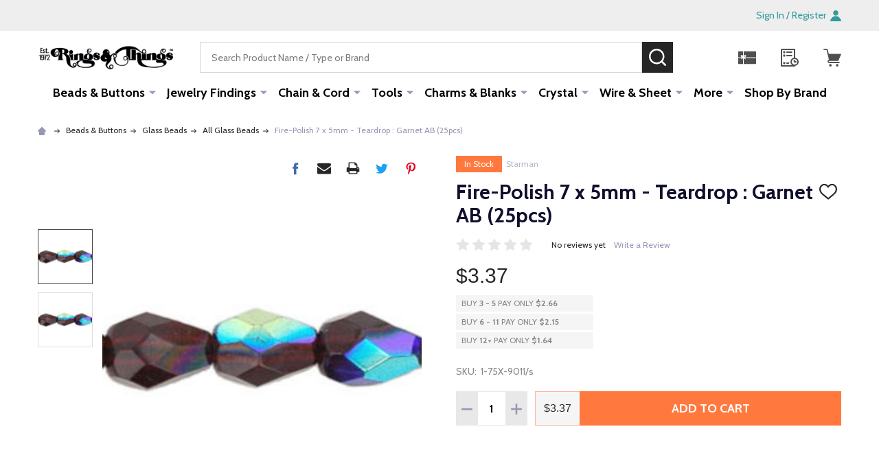

--- FILE ---
content_type: text/html; charset=UTF-8
request_url: https://rings-things.com/fire-polish-7x5mm-teardrop-garnet-ab-1-75x-9011-s/
body_size: 34992
content:
    <!DOCTYPE html>
<html class="no-js" lang="en">
        <head>
        <title>Fire-Polish 7 x 5mm - Teardrop : Garnet AB (25pcs) - Rings &amp; Things</title>
        <link rel="dns-prefetch preconnect" href="https://cdn11.bigcommerce.com/s-gs8i91i86y" crossorigin><link rel="dns-prefetch preconnect" href="https://fonts.googleapis.com/" crossorigin><link rel="dns-prefetch preconnect" href="https://fonts.gstatic.com/" crossorigin>
        <meta property="product:price:amount" content="3.37" /><meta property="product:price:currency" content="USD" /><meta property="og:url" content="https://rings-things.com/fire-polish-7x5mm-teardrop-garnet-ab-1-75x-9011-s/" /><meta property="og:site_name" content="Rings & Things" /><meta name="keywords" content="rings, beads, gemstones, rhinestones, clasps, crystal, wholesale beads, ear posts"><link rel='canonical' href='https://rings-things.com/fire-polish-7x5mm-teardrop-garnet-ab-1-75x-9011-s/' /><meta name='platform' content='bigcommerce.stencil' /><meta property="og:type" content="product" />
<meta property="og:title" content="Fire-Polish 7 x 5mm - Teardrop : Garnet AB (25pcs)" />
<meta property="og:description" content="Huge selection of jewelry-making supplies, findings, and beads. Get free shipping, quality jewelry components, wholesale price breaks, and how-tos for DIY crafters." />
<meta property="og:image" content="https://cdn11.bigcommerce.com/s-gs8i91i86y/products/20137/images/45527/8372e2d9e615f92ead0743c74fcfb51291268835__34821.1745222410.386.513.jpg?c=1" />
<meta property="og:availability" content="instock" />
<meta property="pinterest:richpins" content="enabled" />
        
         

        <link href="https://cdn11.bigcommerce.com/s-gs8i91i86y/product_images/favicon.png" rel="shortcut icon">
        <meta name="viewport" content="width=device-width, initial-scale=1">

        <script>
            document.documentElement.className = document.documentElement.className.replace('no-js', 'js');
        </script>

        <script>
    function browserSupportsAllFeatures() {
        return window.Promise
            && window.fetch
            && window.URL
            && window.URLSearchParams
            && window.WeakMap
            // object-fit support
            && ('objectFit' in document.documentElement.style);
    }

    function loadScript(src) {
        var js = document.createElement('script');
        js.src = src;
        js.onerror = function () {
            console.error('Failed to load polyfill script ' + src);
        };
        document.head.appendChild(js);
    }

    if (!browserSupportsAllFeatures()) {
        loadScript('https://cdn11.bigcommerce.com/s-gs8i91i86y/stencil/fdbf1cb0-0a2e-013d-5e98-5af9327f4d40/e/96750130-8f26-013e-284a-5ef2c345fd0c/dist/theme-bundle.polyfills.js');
    }
</script>
<!-- preload polyfill -->
<script>!function(n){"use strict";n.loadCSS||(n.loadCSS=function(){});var o=loadCSS.relpreload={};if(o.support=function(){var e;try{e=n.document.createElement("link").relList.supports("preload")}catch(t){e=!1}return function(){return e}}(),o.bindMediaToggle=function(t){var e=t.media||"all";function a(){t.addEventListener?t.removeEventListener("load",a):t.attachEvent&&t.detachEvent("onload",a),t.setAttribute("onload",null),t.media=e}t.addEventListener?t.addEventListener("load",a):t.attachEvent&&t.attachEvent("onload",a),setTimeout(function(){t.rel="stylesheet",t.media="only x"}),setTimeout(a,3e3)},o.poly=function(){if(!o.support())for(var t=n.document.getElementsByTagName("link"),e=0;e<t.length;e++){var a=t[e];"preload"!==a.rel||"style"!==a.getAttribute("as")||a.getAttribute("data-loadcss")||(a.setAttribute("data-loadcss",!0),o.bindMediaToggle(a))}},!o.support()){o.poly();var t=n.setInterval(o.poly,500);n.addEventListener?n.addEventListener("load",function(){o.poly(),n.clearInterval(t)}):n.attachEvent&&n.attachEvent("onload",function(){o.poly(),n.clearInterval(t)})}"undefined"!=typeof exports?exports.loadCSS=loadCSS:n.loadCSS=loadCSS}("undefined"!=typeof global?global:this);</script>
        <script>window.consentManagerTranslations = `{"locale":"en","locales":{"consent_manager.data_collection_warning":"en","consent_manager.accept_all_cookies":"en","consent_manager.gdpr_settings":"en","consent_manager.data_collection_preferences":"en","consent_manager.manage_data_collection_preferences":"en","consent_manager.use_data_by_cookies":"en","consent_manager.data_categories_table":"en","consent_manager.allow":"en","consent_manager.accept":"en","consent_manager.deny":"en","consent_manager.dismiss":"en","consent_manager.reject_all":"en","consent_manager.category":"en","consent_manager.purpose":"en","consent_manager.functional_category":"en","consent_manager.functional_purpose":"en","consent_manager.analytics_category":"en","consent_manager.analytics_purpose":"en","consent_manager.targeting_category":"en","consent_manager.advertising_category":"en","consent_manager.advertising_purpose":"en","consent_manager.essential_category":"en","consent_manager.esential_purpose":"en","consent_manager.yes":"en","consent_manager.no":"en","consent_manager.not_available":"en","consent_manager.cancel":"en","consent_manager.save":"en","consent_manager.back_to_preferences":"en","consent_manager.close_without_changes":"en","consent_manager.unsaved_changes":"en","consent_manager.by_using":"en","consent_manager.agree_on_data_collection":"en","consent_manager.change_preferences":"en","consent_manager.cancel_dialog_title":"en","consent_manager.privacy_policy":"en","consent_manager.allow_category_tracking":"en","consent_manager.disallow_category_tracking":"en"},"translations":{"consent_manager.data_collection_warning":"We use cookies (and other similar technologies) to collect data to improve your shopping experience.","consent_manager.accept_all_cookies":"Accept All Cookies","consent_manager.gdpr_settings":"Settings","consent_manager.data_collection_preferences":"Website Data Collection Preferences","consent_manager.manage_data_collection_preferences":"Manage Website Data Collection Preferences","consent_manager.use_data_by_cookies":" uses data collected by cookies and JavaScript libraries to improve your shopping experience.","consent_manager.data_categories_table":"The table below outlines how we use this data by category. To opt out of a category of data collection, select 'No' and save your preferences.","consent_manager.allow":"Allow","consent_manager.accept":"Accept","consent_manager.deny":"Deny","consent_manager.dismiss":"Dismiss","consent_manager.reject_all":"Reject all","consent_manager.category":"Category","consent_manager.purpose":"Purpose","consent_manager.functional_category":"Functional","consent_manager.functional_purpose":"Enables enhanced functionality, such as videos and live chat. If you do not allow these, then some or all of these functions may not work properly.","consent_manager.analytics_category":"Analytics","consent_manager.analytics_purpose":"Provide statistical information on site usage, e.g., web analytics so we can improve this website over time.","consent_manager.targeting_category":"Targeting","consent_manager.advertising_category":"Advertising","consent_manager.advertising_purpose":"Used to create profiles or personalize content to enhance your shopping experience.","consent_manager.essential_category":"Essential","consent_manager.esential_purpose":"Essential for the site and any requested services to work, but do not perform any additional or secondary function.","consent_manager.yes":"Yes","consent_manager.no":"No","consent_manager.not_available":"N/A","consent_manager.cancel":"Cancel","consent_manager.save":"Save","consent_manager.back_to_preferences":"Back to Preferences","consent_manager.close_without_changes":"You have unsaved changes to your data collection preferences. Are you sure you want to close without saving?","consent_manager.unsaved_changes":"You have unsaved changes","consent_manager.by_using":"By using our website, you're agreeing to our","consent_manager.agree_on_data_collection":"By using our website, you're agreeing to the collection of data as described in our ","consent_manager.change_preferences":"You can change your preferences at any time","consent_manager.cancel_dialog_title":"Are you sure you want to cancel?","consent_manager.privacy_policy":"Privacy Policy","consent_manager.allow_category_tracking":"Allow [CATEGORY_NAME] tracking","consent_manager.disallow_category_tracking":"Disallow [CATEGORY_NAME] tracking"}}`;</script>
        
        <script>
            window.lazySizesConfig = window.lazySizesConfig || {};
            window.lazySizesConfig.loadMode = 1;
        </script>
        <script async src="https://cdn11.bigcommerce.com/s-gs8i91i86y/stencil/fdbf1cb0-0a2e-013d-5e98-5af9327f4d40/e/96750130-8f26-013e-284a-5ef2c345fd0c/dist/theme-bundle.head_async.js"></script>

                <script>
                    (function() {
                        var fonts = ["Google_Cabin_400", "Google_Cabin_700"]
                            .reduce(function(_fonts, font) {
                                var m = font.match(/google_([^_]+)(_(.*))?$/i);
                                if (m) {
                                    _fonts.push([m[1], m[3]]);
                                }
                                return _fonts;
                            }, []);
                        var families = fonts.map(function(font) {
                            return 'family=' + font[0] + (font[1] ? ':wght@' + font[1] : '');
                        }).join('&');
                        function addLink(href, rel, crossorigin) {
                            var link = document.createElement('link');
                            link.href = href;
                            link.rel = rel;
                            if (crossorigin) {
                                link.crossOrigin = crossorigin;
                            }
                            document.head.appendChild(link);
                        }
                        addLink('https://fonts.googleapis.com', 'preconnect');
                        addLink('https://fonts.gstatic.com', 'preconnect', true);
                        addLink('https://fonts.googleapis.com/css2?' + families + '&display=swap', 'stylesheet');
                    })();
                </script>

            <link data-stencil-stylesheet href="https://cdn11.bigcommerce.com/s-gs8i91i86y/stencil/fdbf1cb0-0a2e-013d-5e98-5af9327f4d40/e/96750130-8f26-013e-284a-5ef2c345fd0c/css/theme-961f95a0-1fcf-013e-124a-36ca4020c5ad.css" rel="stylesheet">
            <!-- Start Tracking Code for analytics_facebook -->

<script>
!function(f,b,e,v,n,t,s){if(f.fbq)return;n=f.fbq=function(){n.callMethod?n.callMethod.apply(n,arguments):n.queue.push(arguments)};if(!f._fbq)f._fbq=n;n.push=n;n.loaded=!0;n.version='2.0';n.queue=[];t=b.createElement(e);t.async=!0;t.src=v;s=b.getElementsByTagName(e)[0];s.parentNode.insertBefore(t,s)}(window,document,'script','https://connect.facebook.net/en_US/fbevents.js');

fbq('set', 'autoConfig', 'false', '1354552068704642');
fbq('dataProcessingOptions', ['LDU'], 0, 0);
fbq('init', '1354552068704642', {"external_id":"aa430822-f56f-4f66-af7d-693ef7c21fdb"});
fbq('set', 'agent', 'bigcommerce', '1354552068704642');

function trackEvents() {
    var pathName = window.location.pathname;

    fbq('track', 'PageView', {}, "");

    // Search events start -- only fire if the shopper lands on the /search.php page
    if (pathName.indexOf('/search.php') === 0 && getUrlParameter('search_query')) {
        fbq('track', 'Search', {
            content_type: 'product_group',
            content_ids: [],
            search_string: getUrlParameter('search_query')
        });
    }
    // Search events end

    // Wishlist events start -- only fire if the shopper attempts to add an item to their wishlist
    if (pathName.indexOf('/wishlist.php') === 0 && getUrlParameter('added_product_id')) {
        fbq('track', 'AddToWishlist', {
            content_type: 'product_group',
            content_ids: []
        });
    }
    // Wishlist events end

    // Lead events start -- only fire if the shopper subscribes to newsletter
    if (pathName.indexOf('/subscribe.php') === 0 && getUrlParameter('result') === 'success') {
        fbq('track', 'Lead', {});
    }
    // Lead events end

    // Registration events start -- only fire if the shopper registers an account
    if (pathName.indexOf('/login.php') === 0 && getUrlParameter('action') === 'account_created') {
        fbq('track', 'CompleteRegistration', {}, "");
    }
    // Registration events end

    

    function getUrlParameter(name) {
        var cleanName = name.replace(/[\[]/, '\[').replace(/[\]]/, '\]');
        var regex = new RegExp('[\?&]' + cleanName + '=([^&#]*)');
        var results = regex.exec(window.location.search);
        return results === null ? '' : decodeURIComponent(results[1].replace(/\+/g, ' '));
    }
}

if (window.addEventListener) {
    window.addEventListener("load", trackEvents, false)
}
</script>
<noscript><img height="1" width="1" style="display:none" alt="null" src="https://www.facebook.com/tr?id=1354552068704642&ev=PageView&noscript=1&a=plbigcommerce1.2&eid="/></noscript>

<!-- End Tracking Code for analytics_facebook -->

<!-- Start Tracking Code for analytics_googleanalytics4 -->

<script data-cfasync="false" src="https://cdn11.bigcommerce.com/shared/js/google_analytics4_bodl_subscribers-358423becf5d870b8b603a81de597c10f6bc7699.js" integrity="sha256-gtOfJ3Avc1pEE/hx6SKj/96cca7JvfqllWA9FTQJyfI=" crossorigin="anonymous"></script>
<script data-cfasync="false">
  (function () {
    window.dataLayer = window.dataLayer || [];

    function gtag(){
        dataLayer.push(arguments);
    }

    function initGA4(event) {
         function setupGtag() {
            function configureGtag() {
                gtag('js', new Date());
                gtag('set', 'developer_id.dMjk3Nj', true);
                gtag('config', 'G-KJKKTDW8PV');
            }

            var script = document.createElement('script');

            script.src = 'https://www.googletagmanager.com/gtag/js?id=G-KJKKTDW8PV';
            script.async = true;
            script.onload = configureGtag;

            document.head.appendChild(script);
        }

        setupGtag();

        if (typeof subscribeOnBodlEvents === 'function') {
            subscribeOnBodlEvents('G-KJKKTDW8PV', false);
        }

        window.removeEventListener(event.type, initGA4);
    }

    

    var eventName = document.readyState === 'complete' ? 'consentScriptsLoaded' : 'DOMContentLoaded';
    window.addEventListener(eventName, initGA4, false);
  })()
</script>

<!-- End Tracking Code for analytics_googleanalytics4 -->


<script type="text/javascript" src="https://checkout-sdk.bigcommerce.com/v1/loader.js" defer ></script>
<script src="https://www.google.com/recaptcha/api.js" async defer></script>
<script type="text/javascript">
var BCData = {"product_attributes":{"sku":"1-75X-9011\/s","upc":null,"mpn":null,"gtin":null,"weight":null,"base":true,"image":null,"price":{"without_tax":{"formatted":"$3.37","value":3.37,"currency":"USD"},"tax_label":"Tax"},"stock":9524,"instock":true,"stock_message":null,"purchasable":true,"purchasing_message":null}};
</script>
<script src='https://hello.zonos.com/hello.js?siteKey=6FMN91RWK1DS'  ></script><!-- Fast Simon --><script async src="https://bigcommerce.instantsearchplus.com/js/acp-magento.js?v=2&mode=bigcommerce&UUID=ad779994-89de-4d56-8009-874ddf7269eb&store=1"></script><!-- Fast Simon --><script class="fast-simon-script">
    var STORE_UUID = "ad779994-89de-4d56-8009-874ddf7269eb";
    var STORE_ID = Number("1");
    var FAST_SEARCH_HANDLE = "/search-results/";
    var FAST_ENDPOINT = "https://api.fastsimon.com";

    var FAST_CONFIG = {"backInStockProvider": 0,"badges": [],"categoryFilterType": {"collections": 3,"search": 3},"categoryNavigationTree": true,"collectionsPersonalization": {"active": false,"avoidCategories": [],"avoidProducts": null,"disableCategories": [],"maxRecencyLimit": 365,"recencyLimit": 365},"css": "div.removable-tags-wrapper .removable-tag {\r\n    border-radius: 0;\r\n    height: 22px;\r\n}\r\n\r\n.removable-tag, .add-to-cart-button, .title, .summaryWrapper, .fs-grid-view-buttons, .fs-filters-title-text, .fs-grid-view-buttons, .fs-product-title, .fs-compare, .price, .fs-total-results-text, .select__trigger, .fs-custom-options, .category-title, .filters-option-text, .fs-serp-filter-count, .fs-modern-select-custom-option, .filters-button-wrapper, .fs-modern-mobile-filters-clear-all-button {\r\n    font-family: Harmonia Sans, sans-serif !important;\r\n}\r\n\r\n.category-items .checkbox span.checkmark.fs-serp-checkmark {\r\n    background-color: #e0e0e0;\r\n}\r\n\r\n.button-wrapper {\r\n    text-align: center;\r\n}\r\n\r\n    .button-wrapper .add-to-cart-button {\r\n        width: 90%;\r\n    }\r\n\r\n.product-card .image {\r\n    border: 1px solid transparent;\r\n    border-radius: 0;\r\n}\r\n\r\n.compare-container {\r\n    margin-right: 5px;\r\n}\r\n\r\ndiv.custom-options .fs-custom-option.selected {\r\n    background-color: #eefac5;\r\n    color: black;\r\n    border-top-left-radius: 0;\r\n    border-top-right-radius: 0;\r\n}\r\n\r\n.custom-options.open {\r\n    border-radius: 0;\r\n}\r\n\r\ndiv.fs-selected-checkbox .checkmark {\r\n    background-color: #908a7d;\r\n}\r\n\r\n.select.fs-select {\r\n    border-radius: 0;\r\n}\r\n\r\nspan.buttons-wrapper div.filters-button-wrapper {\r\n    border-radius: 0;\r\n    color: black;\r\n}\r\n\r\nspan.add-to-cart-button-wrapper > div.button-quantity-wrapper {\r\n    flex-direction: row;\r\n}\r\n\r\ndiv.pagination-wrapper > span.arrow-button-wrapper, div.pagination-wrapper > span.center-pages-wrapper {\r\n    border-radius: 0 !important;\r\n}\r\n\r\nli.wheel-item > a > img[class^=\"fs-result-page\"] {\r\n    border-radius: 0 !important;\r\n}\r\n\r\nli.wheel-item > a > label {\r\n    text-align: center;\r\n}\r\n.reviews-count.fs-reviews-avg {\r\n    display: none;\r\n}\r\n\r\narticle > div > img {\r\n    display: none;\r\n}\r\n\r\n@media screen and (max-width: 520px) {\r\n    .top-center-container {\r\n        position: sticky;\r\n        top: 0;\r\n        z-index: 10000;\r\n    }\r\n}\r\n\r\n@media screen and (max-width: 820px) {\r\n    .button-wrapper .add-to-cart-button {\r\n        width: 80%;\r\n    }\r\n\r\n    div.fs-top-right-buttons-wrapper .select-wrapper.fs-select-wrapper {\r\n        max-width: unset;\r\n        min-width: 110px;\r\n    }\r\n\r\n    .fs-modern-select-custom-option.fs-modern-select-selected-option {\r\n        background-color: #eefac5;\r\n    }\r\n}\r\n\r\n@media screen and (min-width: 820px) {\r\n    .image {\r\n        transition: all 0.25s ease 0s, filter 0.25s ease 0s;\r\n    }\r\n\r\n        .image:hover {\r\n            transform: scale(1.1);\r\n        }\r\n}\r\n","currency": "USD","customIcons": [],"custom_swatches_css": {"black_satin": "{background: black;}"},"default_sort": {"categories": "relevency","custom": {},"search": "relevency"},"domain": null,"imageOptimization": false,"isContent": false,"isSPA": false,"kind": "BigCommerce","language": "en","pricing": {"avoidPricesForNonLoginUsers": false,"currencyConversionRate": "1.00","currencySymbolPosition": "auto","priceRangeFormat": "from_min","showPriceWithoutDecimals": false},"quickViewAttributes": [],"searchPersonalization": false,"settings": {"desktopSettings": {"collections": {"categoriesWheelsOnCollections": true,"categoriesWheelsOnSerp": true,"isCustomCarouselIcons": false,"leftArrowIconName": "","numberOfWheelTitleLines": 3,"rightArrowIconName": "","wheelSize": 85},"filters": {"backgroundColor": "unset","btnColor": "#747a80","btnDimensions": {"height": "auto","width": "auto","x": "0","y": "0"},"btnFont": {"font": "Cabin","fontSize": "14px","fontWeight": "400","letterSpacing": "0.25px","lineHeight": "auto","textAlign": "center"},"colorsFilter": "swatches","filtersButtonCustomIconName": "","filtersTopBar": false,"inStockFilter": "switch","isActive": true,"isCustomIcon": false,"layout": "vertical","numberOfOpenFacets": "all","numberOfOpenNarrows": "default","onSaleFilter": "switch","optionsColor": "#000000","optionsFont": {"font": "Cabin","fontSize": "14px","fontWeight": "400","letterSpacing": "0.25px","lineHeight": "auto","textAlign": "left"},"priceFilterSlider": false,"removableTags": {"backgroundColor": "unset","border": "1px solid #ccc","borderRadius": "unset","color": "#000000","dimensions": {"height": "auto","width": "auto","x": "0","y": "0"},"font": {"font": "Cabin","fontSize": "14px","fontWeight": "400","letterSpacing": "0.25px","lineHeight": "auto","textAlign": "left"},"inFilters": false,"isActive": true,"onTopPage": true,"shadow": "unset"},"searchWithinFilters": {"backgroundColor": "none","border": "1px solid #000000","borderRadius": "unset","color": "none","dimensions": {"height": "auto","width": "auto","x": "0","y": "0"},"isActive": false,"placeHolder": "Search...","shadow": "unset"},"searchWithinResults": {"backgroundColor": "none","border": "1px solid #000000","borderRadius": "unset","color": "none","dimensions": {"height": "auto","width": "auto","x": "0","y": "0"},"isActive": true,"placeHolder": "Search...","shadow": "unset"},"showHideFiltersButton": {"backgroundColor": "none","border": "1px solid #ccc","borderRadius": "unset","color": "#999","dimensions": {"height": "auto","width": "auto","x": "0","y": "0"},"font": {"font": "Cabin","fontSize": "14px","fontWeight": "400","letterSpacing": "0.25px","lineHeight": "auto","textAlign": "left"},"isActive": true,"shadow": "unset","text": "Show / Hide Filters"},"showMoreButton": true,"slideDirection": "left","titlesBackground": "unset","titlesColor": "#000000","titlesFont": {"font": "Cabin","fontSize": "14px","fontWeight": "400","letterSpacing": "0.25px","lineHeight": "auto","textAlign": "left"}},"productGrid": {"articlesTab": {"layout": "modern"},"backgroundColor": "none","font": {"font": "Cabin","fontSize": "14px","fontWeight": "400","letterSpacing": "0.25px","lineHeight": "auto","textAlign": "left"},"gridColumnGap": "5px","gridRowGap": "5px","gridViewButton": false,"gridViewIcon": "","isGridViewCustomIcon": false,"listViewIcon": "","numberOfColumns": "4","numberOfRows": "25","pagePadding": "30px","pageTitle": {"color": "#0f0f2d","dimensions": {"height": "auto","width": "auto","x": "0","y": "0"},"font": {"font": "Cabin","fontSize": "35px","fontWeight": "bold","letterSpacing": "0.25px","lineHeight": "auto","textAlign": "center"},"isActive": true,"margin": "unset","numberOfLines": "1"},"pagination": {"isCustomIcon": false,"leftArrowIcon": "","loadMore": false,"loadMoreAfter": 3,"paginationProgress": false,"paginationType": "pagination","progressBarColor": "#571eae","rightArrowIcon": ""},"product": {"addToCart": {"addToCartPosition": "product bottom","addToCartType": "product level","ajaxAnimation": false,"backgroundColor": "#ff793f","backgroundColorOnHover": "unset","border": "unset","borderColorOnHover": "unset","borderRadius": "0","changeColorsOnHover": true,"color": "#ffffff","dimensions": {"height": "auto","width": "auto","x": "0","y": "0"},"font": {"font": "Cabin","fontSize": "14px","fontWeight": "500","letterSpacing": "0.25px","lineHeight": "auto","textAlign": "right"},"gridPosition": {"areaName": "addToCart","numOfCols": 3,"row": 5},"isActive": true,"margin": "unset","quantitySelector": true,"shadow": "unset","showOnHover": true,"text": "ADD TO CART","textColorsOnHover": "unset"},"backInStock": {"backInStockPosition": "product bottom","backgroundColor": "#ffffff","backgroundColorOnHover": "#4e87ff","border": "1px solid #4E87FF","borderColorOnHover": "#4E87FF","borderRadius": "unset","changeColorsOnHover": true,"color": "#4e87ff","dimensions": {"height": "auto","width": "auto","x": "0","y": "0"},"font": {"font": "Cabin","fontSize": "14px","fontWeight": "400","letterSpacing": "0.25px","lineHeight": "auto","textAlign": "left"},"gridPosition": {"areaName": "backInStock","numOfCols": 3,"row": 5},"isActive": false,"margin": "unset","shadow": "unset","showOnHover": true,"text": "Notify me","textColorsOnHover": "#ffffff"},"backgroundColor": "#FFFFFF","border": "1px solid #DDDDDD","borderRadius": "0","colorSwatches": {"changeVariantOnHover": false,"dimensions": {"height": "auto","width": "auto","x": "0","y": "0"},"enableOutOfStockSwatches": false,"gridPosition": {"areaName": "colorSwatches","numOfCols": 3,"row": 6},"isActive": true,"margin": "unset","maxSwatches": 6,"swatchesType": 0},"compare": {"color": "#5e5b64","dimensions": {"height": "auto","width": "auto","x": "0","y": "0"},"font": {"font": "Cabin","fontSize": "13px","fontWeight": "400","letterSpacing": "0.25px","lineHeight": "auto","textAlign": "right"},"gridPosition": {"areaName": "compare","numOfCols": 1,"row": 2},"isActive": true,"margin": "unset","shadow": "unset"},"description": {"color": "#000000","dimensions": {"height": "auto","width": "auto","x": "0","y": "0"},"font": {"font": "Cabin","fontSize": "14px","fontWeight": "400","letterSpacing": "0.25px","lineHeight": "auto","textAlign": "left"},"gridPosition": {"areaName": "description","numOfCols": 3,"row": 4},"isActive": false,"margin": "unset","numberOfLines": "2","saveSpaceForLineClamp": true,"shadow": "unset"},"dimensions": {"height": "auto","width": "auto","x": "0","y": "0"},"imageCarousel": false,"imageFit": "contain","imageRatio": 1,"inStock": {"backgroundColor": "unset","border": "1px solid #e5e5e5","borderRadius": "9px","color": "#1abc9c","dimensions": {"height": "auto","width": "auto","x": "0","y": "0"},"font": {"font": "Cabin","fontSize": "11px","fontWeight": "400","letterSpacing": "0.25px","lineHeight": "auto","textAlign": "left"},"gridPosition": {"areaName": "inStock","numOfCols": 1,"row": 1},"isActive": false,"margin": "unset","shadow": "unset","text": "In Stock"},"info": {"gridAreas": "\"SKU SKU SKU SKU\" \"title title title title\" \"compare compare price price\" \"colorSwatches colorSwatches colorSwatches colorSwatches\" \"reviews reviews reviews reviews\" ","gridAreasObj": [{"h": 1,"i": "title","maxH": 1,"maxW": 4,"moved": false,"static": false,"w": 4,"x": 0,"y": 1},{"h": 1,"i": "price","maxH": 1,"maxW": 4,"moved": false,"static": false,"w": 2,"x": 2,"y": 2},{"h": 1,"i": "compare","maxH": 1,"maxW": 4,"moved": false,"static": false,"w": 2,"x": 0,"y": 2},{"h": 1,"i": "SKU","maxH": 1,"maxW": 4,"moved": false,"static": false,"w": 4,"x": 0,"y": 0},{"h": 1,"i": "colorSwatches","maxH": 1,"maxW": 4,"moved": false,"static": false,"w": 4,"x": 0,"y": 3},{"h": 1,"i": "reviews","maxH": 1,"maxW": 4,"moved": false,"static": false,"w": 4,"x": 0,"y": 4}],"padding": "3px"},"isCustomCarouselIcons": false,"leftArrowIconName": "","leftArrowSlideDirection": "left","lookALike": {"backgroundColor": "none","border": "1px solid #000000","borderRadius": "unset","buttonText": "Similar Styles","color": "#000000","dimensions": {"height": "auto","width": "auto","x": "0","y": "0"},"font": {"font": "Cabin","fontSize": "14px","fontWeight": "400","letterSpacing": "0.25px","lineHeight": "auto","textAlign": "left"},"gridPosition": {"areaName": "lookALike","numOfCols": 2,"row": 1},"isActive": false,"margin": "unset","text": "Look-A-Like","titleText": "SIMILAR STYLES WE THINK YOU\u2019LL LOVE"},"outOfStock": {"backgroundColor": "unset","border": "1px solid #e5e5e5","borderRadius": "9px","color": "#bc1a1a","dimensions": {"height": "auto","width": "auto","x": "0","y": "0"},"font": {"font": "Cabin","fontSize": "11px","fontWeight": "400","letterSpacing": "0.25px","lineHeight": "auto","textAlign": "left"},"gridPosition": {"areaName": "outOfStock","numOfCols": 1,"row": 0},"isActive": true,"margin": "unset","shadow": "unset","text": "Out of Stock"},"padding": "3px","price": {"alignIfCompare": "left","color": "#000000","colorIfCompareEnable": "#242427","currency": "auto","dimensions": {"height": "auto","width": "auto","x": "0","y": "0"},"font": {"font": "Cabin","fontSize": "16px","fontWeight": "400","letterSpacing": "0.25px","lineHeight": "auto","textAlign": "center"},"gridPosition": {"areaName": "price","numOfCols": 1,"row": 2},"isActive": true,"margin": "unset","shadow": "unset"},"quickView": {"backgroundColor": "none","border": "1px solid #000000","borderRadius": "unset","color": "#000000","defaultStoreQuickview": false,"dimensions": {"height": "auto","width": "auto","x": "0","y": "0"},"font": {"font": "Cabin","fontSize": "14px","fontWeight": "400","letterSpacing": "0.25px","lineHeight": "auto","textAlign": "left"},"gridPosition": {"areaName": "quickView","numOfCols": 3,"row": 1},"isActive": false,"margin": "unset","text": "Quick View","theme": "modern"},"reviews": {"color": "#00b67a","dimensions": {"height": "auto","width": "auto","x": "0","y": "0"},"font": {"font": "Cabin","fontSize": "14px","fontWeight": "400","letterSpacing": "0.25px","lineHeight": "auto","textAlign": "center"},"gridPosition": {"areaName": "reviews","numOfCols": 3,"row": 3},"isActive": true,"margin": "unset","noReviewsStarsColor": "#9F9F9F","reviewsCount": true,"shadow": "unset","size": "24","widgetForNoReview": false},"rightArrowIconName": "","rightArrowSlideDirection": "right","shadow": "unset","showBorderOnHover": false,"sku": {"color": "#9b9b9b","dimensions": {"height": "auto","width": "auto","x": "0","y": "0"},"font": {"font": "Cabin","fontSize": "14px","fontWeight": "400","letterSpacing": "0.25px","lineHeight": "auto","textAlign": "center"},"gridPosition": {"areaName": "SKU","numOfCols": 3,"row": 1},"isActive": true,"margin": "auto","shadow": "unset"},"title": {"color": "#000000","dimensions": {"height": "auto","width": "auto","x": "0","y": "0"},"font": {"font": "Cabin","fontSize": "14px","fontWeight": "400","letterSpacing": "0.25px","lineHeight": "1.5","textAlign": "center"},"gridPosition": {"areaName": "title","numOfCols": 3,"row": 1},"isActive": true,"margin": "auto","numberOfLines": "2","saveSpaceForLineClamp": true},"vendor": {"color": "#000000","dimensions": {"height": "auto","width": "auto","x": "0","y": "0"},"font": {"font": "Cabin","fontSize": "14px","fontWeight": "400","letterSpacing": "0.25px","lineHeight": "auto","textAlign": "left"},"gridPosition": {"areaName": "vendor","numOfCols": 3,"row": 4},"isActive": false,"margin": "auto","shadow": "unset"},"wishList": {"checkedColor": "#ff1493","checkedIconName": "","dimensions": {"height": "auto","width": "auto","x": "0","y": "0"},"gridPosition": {"areaName": "wishlist","numOfCols": 1,"row": 1},"isActive": false,"isCustomIcon": false,"margin": "unset","notCheckedColor": "#ff1493","notCheckedIconName": "","position": "top-left","size": "24"}},"quickViewModal": {"animationDuration": 400,"animationInX": 0,"animationInY": -200,"animationOutX": 0,"animationOutY": -100,"closeButtonCustomIconName": "","height": "70%","imagesBar": false,"imagesInside": false,"imagesPosition": "left","isCustomIconClose": false,"openingDirection": "top to bottom","quantityBorder": "unset","quantityBorderRadius": "unset","quantityFont": {"font": "Cabin","fontSize": "14px","fontWeight": "500","letterSpacing": "0.25px","lineHeight": "auto","textAlign": "center"},"quantityFontColor": "#000000","quantityLayout": "classic","quantityTitle": "Qty","theme": "classic","width": "70%"},"scrollToTopSettings": {"active": false,"backgroundColor": "black","fontFamily": "inherit","fontSize": "16px","fontWeight": 600,"iconName": "","iconPosition": "right","isCustomIcon": false,"text": "Scroll To Top","textColor": "white"}},"searchBox": {"border": "1px solid #000000","borderRadius": "unset","dimensions": {"height": "auto","width": "auto","x": "0","y": "0"},"isActive": false,"placeHolder": "Search..."},"sorting": {"btnDimensions": {"height": "auto","width": "auto","x": "0","y": "0"},"buttonBackground": "#FFFFFF","buttonBorder": "1px solid #cccccc","buttonBorderRadius": "0","buttonColor": "#000000","color": "unset","defaultOption": "relevency","dimensions": {"height": "auto","width": "auto","x": "0","y": "0"},"isActive": true,"isCustomIcon": false,"mobileLayout": "classic","modalBackground": "#FFFFFF","modalBorderRadius": "16px 16px 0 0","modalHeight": "fit-content","optionsColor": "#000000","optionsFont": {"font": "Cabin","fontSize": "14px","fontWeight": "500","letterSpacing": "0.25px","lineHeight": "auto","textAlign": "center"},"optionsHeight": "40px","selectedBackground": "#dfdfdf","sortOptions": ["relevency","price_min_to_max","price_max_to_min","reviews"],"sortingButtonCustomIconName": "","sortingOptions": [{"active": true,"backendName": "relevency","customName": "Best Match"},{"active": true,"backendName": "price_min_to_max","customName": "Price: Low to High"},{"active": true,"backendName": "price_max_to_min","customName": "Price: High to Low"},{"active": true,"backendName": "creation_date","customName": "Newest Arrivals"},{"active": false,"backendName": "reviews","customName": "Customer Rating"},{"active": false,"backendName": "creation_date_oldest","customName": "Oldest Products"},{"active": true,"backendName": "a_to_z","customName": "Alphabetical: A-Z"},{"active": true,"backendName": "z_to_a","customName": "Alphabetical: Z-A"},{"active": true,"backendName": "popularity","customName": "Popularity"}],"titleColor": "#000000","titleFont": {"font": "Cabin","fontSize": "16px","fontWeight": "600","letterSpacing": "0.25px","lineHeight": "auto","textAlign": "center"},"titleHeight": "54px"}},"mobileSettings": {"collections": {"categoriesWheelsOnCollections": false,"categoriesWheelsOnSerp": false,"isCustomCarouselIcons": false,"leftArrowIconName": "","numberOfWheelTitleLines": 2,"rightArrowIconName": "","wheelSize": 75},"filters": {"backgroundColor": "#f1f1e9","btnColor": "#000000","btnDimensions": {"height": "auto","width": "auto","x": "0","y": "0"},"btnFont": {"font": "Cabin","fontSize": "13px","fontWeight": "400","letterSpacing": "0.25px","lineHeight": "auto","textAlign": "center"},"btnRadius": "20px","colorsFilter": "swatches","filtersButtonCustomIconName": "","filtersTopBar": false,"inStockFilter": "switch","isActive": true,"isCustomIcon": false,"layout": "modern-design","numberOfOpenFacets": "all","numberOfOpenNarrows": "default","onSaleFilter": "switch","optionsColor": "#000000","optionsFont": {"font": "Cabin","fontSize": "14px","fontWeight": "400","letterSpacing": "0.25px","lineHeight": "auto","textAlign": "left"},"priceFilterSlider": false,"removableTags": {"backgroundColor": "unset","border": "1px solid #ccc","borderRadius": "0","color": "#000000","dimensions": {"height": "auto","width": "auto","x": "0","y": "0"},"font": {"font": "Cabin","fontSize": "14px","fontWeight": "400","letterSpacing": "0.25px","lineHeight": "auto","textAlign": "left"},"inFilters": false,"isActive": true,"onTopPage": true,"shadow": "unset"},"searchWithinFilters": {"backgroundColor": "none","border": "1px solid #000000","borderRadius": "unset","color": "none","dimensions": {"height": "auto","width": "auto","x": "0","y": "0"},"isActive": true,"placeHolder": "Search...","shadow": "unset"},"searchWithinResults": {"backgroundColor": "none","border": "1px solid #000000","borderRadius": "unset","color": "none","dimensions": {"height": "auto","width": "auto","x": "0","y": "0"},"isActive": false,"placeHolder": "Search...","shadow": "unset"},"showHideFiltersButton": {"backgroundColor": "none","border": "1px solid #ccc","borderRadius": "unset","color": "#999","dimensions": {"height": "auto","width": "auto","x": "0","y": "0"},"font": {"font": "Cabin","fontSize": "14px","fontWeight": "400","letterSpacing": "0.25px","lineHeight": "auto","textAlign": "left"},"isActive": false,"shadow": "unset","text": "Show / Hide Filters"},"showMoreButton": false,"slideDirection": "left","titlesBackground": "unset","titlesColor": "#000000","titlesFont": {"font": "Cabin","fontSize": "14px","fontWeight": "400","letterSpacing": "0.25px","lineHeight": "auto","textAlign": "left"}},"productGrid": {"articlesTab": {"layout": "modern"},"backgroundColor": "#f1f1e9","font": {"font": "Cabin","fontSize": "14px","fontWeight": "400","letterSpacing": "0.25px","lineHeight": "auto","textAlign": "left"},"gridColumnGap": "0px","gridRowGap": "2px","gridViewButton": false,"gridViewIcon": "","isGridViewCustomIcon": false,"listViewIcon": "","numberOfColumns": "1","numberOfRows": "10","pagePadding": "10px","pageTitle": {"color": "#0f0f2d","dimensions": {"height": "auto","width": "auto","x": "0","y": "0"},"font": {"font": "Cabin","fontSize": "35px","fontWeight": "bold","letterSpacing": "0.25px","lineHeight": "auto","textAlign": "center"},"isActive": true,"margin": "unset","numberOfLines": "1"},"pagination": {"isCustomIcon": false,"leftArrowIcon": "","loadMore": false,"loadMoreAfter": 3,"paginationProgress": false,"paginationType": "pagination","progressBarColor": "#571eae","rightArrowIcon": ""},"product": {"addToCart": {"addToCartPosition": "product bottom","addToCartType": "product level","ajaxAnimation": false,"backgroundColor": "#ff793f","backgroundColorOnHover": "unset","border": "unset","borderColorOnHover": "unset","borderRadius": "0","changeColorsOnHover": true,"color": "#ffffff","dimensions": {"height": "auto","width": "auto","x": "0","y": "0"},"font": {"font": "Cabin","fontSize": "14px","fontWeight": "500","letterSpacing": "0.25px","lineHeight": "auto","textAlign": "right"},"gridPosition": {"areaName": "addToCart","numOfCols": 3,"row": 5},"isActive": true,"margin": "unset","quantitySelector": true,"shadow": "unset","showOnHover": false,"text": "ADD TO CART","textColorsOnHover": "#dffa98"},"backInStock": {"backInStockPosition": "product bottom","backgroundColor": "#ffffff","backgroundColorOnHover": "#4e87ff","border": "1px solid #4E87FF","borderColorOnHover": "#4E87FF","borderRadius": "unset","changeColorsOnHover": true,"color": "#4e87ff","dimensions": {"height": "auto","width": "auto","x": "0","y": "0"},"font": {"font": "Cabin","fontSize": "14px","fontWeight": "400","letterSpacing": "0.25px","lineHeight": "auto","textAlign": "left"},"gridPosition": {"areaName": "backInStock","numOfCols": 3,"row": 5},"isActive": false,"margin": "unset","shadow": "unset","showOnHover": true,"text": "Notify me","textColorsOnHover": "#ffffff"},"backgroundColor": "#FFFFFF","border": "1px solid #DDDDDD","borderRadius": "0","colorSwatches": {"changeVariantOnHover": false,"dimensions": {"height": "auto","width": "auto","x": "0","y": "0"},"enableOutOfStockSwatches": false,"gridPosition": {"areaName": "colorSwatches","numOfCols": 3,"row": 6},"isActive": false,"margin": "unset","maxSwatches": 6,"swatchesType": 0},"compare": {"color": "#5e5b64","dimensions": {"height": "auto","width": "auto","x": "0","y": "0"},"font": {"font": "Cabin","fontSize": "13px","fontWeight": "400","letterSpacing": "0.25px","lineHeight": "auto","textAlign": "right"},"gridPosition": {"areaName": "compare","numOfCols": 1,"row": 2},"isActive": true,"margin": "unset","shadow": "unset"},"description": {"color": "#000000","dimensions": {"height": "auto","width": "auto","x": "0","y": "0"},"font": {"font": "Cabin","fontSize": "14px","fontWeight": "400","letterSpacing": "0.25px","lineHeight": "auto","textAlign": "left"},"gridPosition": {"areaName": "description","numOfCols": 3,"row": 4},"isActive": false,"margin": "unset","numberOfLines": "2","saveSpaceForLineClamp": true,"shadow": "unset"},"dimensions": {"height": "auto","width": "auto","x": "0","y": "0"},"imageCarousel": false,"imageFit": "cover","imageRatio": 0.666666,"inStock": {"backgroundColor": "unset","border": "1px solid #e5e5e5","borderRadius": "9px","color": "#1abc9c","dimensions": {"height": "auto","width": "auto","x": "0","y": "0"},"font": {"font": "Cabin","fontSize": "11px","fontWeight": "400","letterSpacing": "0.25px","lineHeight": "auto","textAlign": "left"},"gridPosition": {"areaName": "inStock","numOfCols": 1,"row": 1},"isActive": false,"margin": "unset","shadow": "unset","text": "In Stock"},"info": {"gridAreas": "\"title title title title\" \"compare compare price price\" ","gridAreasObj": [{"h": 1,"i": "title","maxH": 1,"maxW": 4,"moved": false,"static": false,"w": 4,"x": 0,"y": 0},{"h": 1,"i": "price","maxH": 1,"maxW": 4,"moved": false,"static": false,"w": 2,"x": 2,"y": 1},{"h": 1,"i": "compare","maxH": 1,"maxW": 4,"moved": false,"static": false,"w": 2,"x": 0,"y": 1}],"padding": "3px"},"isCustomCarouselIcons": false,"leftArrowIconName": "","leftArrowSlideDirection": "left","lookALike": {"backgroundColor": "none","border": "1px solid #000000","borderRadius": "unset","buttonText": "Similar Styles","color": "#000000","dimensions": {"height": "auto","width": "auto","x": "0","y": "0"},"font": {"font": "Cabin","fontSize": "14px","fontWeight": "400","letterSpacing": "0.25px","lineHeight": "auto","textAlign": "left"},"gridPosition": {"areaName": "lookALike","numOfCols": 2,"row": 1},"isActive": false,"margin": "unset","text": "Look-A-Like","titleText": "SIMILAR STYLES WE THINK YOU\u2019LL LOVE"},"outOfStock": {"backgroundColor": "unset","border": "1px solid #e5e5e5","borderRadius": "9px","color": "#bc1a1a","dimensions": {"height": "auto","width": "auto","x": "0","y": "0"},"font": {"font": "Cabin","fontSize": "11px","fontWeight": "400","letterSpacing": "0.25px","lineHeight": "auto","textAlign": "left"},"gridPosition": {"areaName": "outOfStock","numOfCols": 1,"row": 0},"isActive": false,"margin": "unset","shadow": "unset","text": "Out of Stock"},"padding": "3px","price": {"alignIfCompare": "left","color": "#000000","colorIfCompareEnable": "#242427","currency": "auto","dimensions": {"height": "auto","width": "auto","x": "0","y": "0"},"font": {"font": "Cabin","fontSize": "16px","fontWeight": "400","letterSpacing": "0.25px","lineHeight": "auto","textAlign": "center"},"gridPosition": {"areaName": "price","numOfCols": 1,"row": 2},"isActive": true,"margin": "unset","shadow": "unset"},"quickView": {"backgroundColor": "none","border": "1px solid #000000","borderRadius": "unset","color": "#000000","defaultStoreQuickview": false,"dimensions": {"height": "auto","width": "auto","x": "0","y": "0"},"font": {"font": "Cabin","fontSize": "14px","fontWeight": "400","letterSpacing": "0.25px","lineHeight": "auto","textAlign": "left"},"gridPosition": {"areaName": "quickView","numOfCols": 3,"row": 1},"isActive": false,"margin": "unset","text": "Quick View","theme": "modern"},"reviews": {"color": "#00b67a","dimensions": {"height": "auto","width": "auto","x": "0","y": "0"},"font": {"font": "Cabin","fontSize": "14px","fontWeight": "400","letterSpacing": "0.25px","lineHeight": "auto","textAlign": "center"},"gridPosition": {"areaName": "reviews","numOfCols": 3,"row": 3},"isActive": false,"margin": "unset","noReviewsStarsColor": "#9F9F9F","reviewsCount": true,"shadow": "unset","size": "24","widgetForNoReview": false},"rightArrowIconName": "","rightArrowSlideDirection": "right","shadow": "unset","showBorderOnHover": false,"sku": {"color": "#9b9b9b","dimensions": {"height": "auto","width": "auto","x": "0","y": "0"},"font": {"font": "Cabin","fontSize": "14px","fontWeight": "400","letterSpacing": "0.25px","lineHeight": "auto","textAlign": "center"},"gridPosition": {"areaName": "SKU","numOfCols": 3,"row": 1},"isActive": false,"margin": "auto","shadow": "unset"},"title": {"color": "#000000","dimensions": {"height": "auto","width": "auto","x": "0","y": "0"},"font": {"font": "Cabin","fontSize": "17px","fontWeight": "400","letterSpacing": "0.25px","lineHeight": "1.5","textAlign": "center"},"gridPosition": {"areaName": "title","numOfCols": 3,"row": 1},"isActive": true,"margin": "auto","numberOfLines": "2","saveSpaceForLineClamp": true},"vendor": {"color": "#000000","dimensions": {"height": "auto","width": "auto","x": "0","y": "0"},"font": {"font": "Cabin","fontSize": "14px","fontWeight": "400","letterSpacing": "0.25px","lineHeight": "auto","textAlign": "left"},"gridPosition": {"areaName": "vendor","numOfCols": 3,"row": 4},"isActive": false,"margin": "auto","shadow": "unset"},"wishList": {"checkedColor": "#ff1493","checkedIconName": "","dimensions": {"height": "auto","width": "auto","x": "0","y": "0"},"font": {"font": "Arial","fontSize": "14px","fontWeight": "400","letterSpacing": "0.25px","lineHeight": "auto","textAlign": "left"},"gridPosition": {"areaName": "wishlist","numOfCols": 1,"row": 1},"isActive": false,"isCustomIcon": false,"location": "on-image","margin": "unset","notCheckedColor": "#ff1493","notCheckedIconName": "","padding": "10px","position": "top-left","size": "24"}},"quickViewModal": {"animationDuration": 400,"animationInX": 0,"animationInY": 2000,"animationOutX": -500,"animationOutY": 0,"closeButtonCustomIconName": "","height": "70%","imagesBar": false,"imagesInside": false,"imagesPosition": "left","isCustomIconClose": false,"openingDirection": "bottom to top","quantityBorder": "unset","quantityBorderRadius": "unset","quantityFont": {"font": "Cabin","fontSize": "14px","fontWeight": "500","letterSpacing": "0.25px","lineHeight": "auto","textAlign": "center"},"quantityFontColor": "#000000","quantityLayout": "classic","quantityTitle": "Qty","theme": "classic","width": "70%"},"scrollToTopSettings": {"active": false,"backgroundColor": "black","fontFamily": "inherit","fontSize": "16px","fontWeight": 600,"iconName": "","iconPosition": "right","isCustomIcon": false,"text": "Scroll To Top","textColor": "white"},"stickyHeaderBackground": "#ffffff","stickyMobileHeader": true},"searchBox": {"border": "1px solid #000000","borderRadius": "unset","dimensions": {"height": "auto","width": "auto","x": "0","y": "0"},"isActive": false,"placeHolder": "Search..."},"sorting": {"btnDimensions": {"height": "auto","width": "auto","x": "0","y": "0"},"buttonBackground": "unset","buttonBorder": "1px solid #cccccc","buttonBorderRadius": "20px","buttonColor": "#000000","defaultOption": "relevency","dimensions": {"height": "auto","width": "auto","x": "0","y": "0"},"isActive": true,"isCustomIcon": false,"mobileLayout": "modern","modalBackground": "#FFFFFF","modalBorderRadius": "16px 16px 0 0","modalHeight": "fit-content","optionsColor": "#000000","optionsFont": {"font": "Cabin","fontSize": "14px","fontWeight": "500","letterSpacing": "0.25px","lineHeight": "auto","textAlign": "center"},"optionsHeight": "40px","selectedBackground": "#dfdfdf","sortOptions": ["relevency","price_min_to_max","price_max_to_min","reviews"],"sortingButtonCustomIconName": "","sortingOptions": [{"active": true,"backendName": "relevency","customName": "Best Match"},{"active": true,"backendName": "price_min_to_max","customName": "Price: Low to High"},{"active": true,"backendName": "price_max_to_min","customName": "Price: High to Low"},{"active": true,"backendName": "creation_date","customName": "Newest Arrivals"},{"active": false,"backendName": "reviews","customName": "Customer Rating"},{"active": false,"backendName": "creation_date_oldest","customName": "Oldest Products"},{"active": true,"backendName": "a_to_z","customName": "Alphabetical: A-Z"},{"active": true,"backendName": "z_to_a","customName": "Alphabetical: Z-A"},{"active": true,"backendName": "popularity","customName": "Popularity"}],"titleColor": "#000000","titleFont": {"font": "Cabin","fontSize": "16px","fontWeight": "600","letterSpacing": "0.25px","lineHeight": "auto","textAlign": "center"},"titleHeight": "54px"}},"tabletSettings": {"collections": {"categoriesWheelsOnCollections": false,"categoriesWheelsOnSerp": false,"isCustomCarouselIcons": false,"leftArrowIconName": "","numberOfWheelTitleLines": 3,"rightArrowIconName": "","wheelSize": 85},"filters": {"backgroundColor": "#f1f1e9","btnColor": "#747a80","btnDimensions": {"height": "auto","width": "auto","x": "0","y": "0"},"btnFont": {"font": "Cabin","fontSize": "14px","fontWeight": "400","letterSpacing": "0.25px","lineHeight": "auto","textAlign": "center"},"colorsFilter": "swatches","filtersButtonCustomIconName": "","filtersTopBar": false,"inStockFilter": "switch","isActive": true,"isCustomIcon": false,"layout": "collapsed","numberOfOpenFacets": "all","numberOfOpenNarrows": "default","onSaleFilter": "switch","optionsColor": "#000000","optionsFont": {"font": "Cabin","fontSize": "14px","fontWeight": "400","letterSpacing": "0.25px","lineHeight": "auto","textAlign": "left"},"priceFilterSlider": false,"removableTags": {"backgroundColor": "unset","border": "1px solid #ccc","borderRadius": "unset","color": "#000000","dimensions": {"height": "auto","width": "auto","x": "0","y": "0"},"font": {"font": "Cabin","fontSize": "14px","fontWeight": "400","letterSpacing": "0.25px","lineHeight": "auto","textAlign": "left"},"inFilters": false,"isActive": true,"onTopPage": true,"shadow": "unset"},"searchWithinFilters": {"backgroundColor": "none","border": "1px solid #000000","borderRadius": "unset","color": "none","dimensions": {"height": "auto","width": "auto","x": "0","y": "0"},"isActive": true,"placeHolder": "Search...","shadow": "unset"},"searchWithinResults": {"backgroundColor": "none","border": "1px solid #000000","borderRadius": "unset","color": "none","dimensions": {"height": "auto","width": "auto","x": "0","y": "0"},"isActive": false,"placeHolder": "Search...","shadow": "unset"},"showHideFiltersButton": {"backgroundColor": "none","border": "1px solid #ccc","borderRadius": "unset","color": "#999","dimensions": {"height": "auto","width": "auto","x": "0","y": "0"},"font": {"font": "Cabin","fontSize": "14px","fontWeight": "400","letterSpacing": "0.25px","lineHeight": "auto","textAlign": "left"},"isActive": false,"shadow": "unset","text": "Show / Hide Filters"},"showMoreButton": false,"slideDirection": "left","titlesBackground": "unset","titlesColor": "#000000","titlesFont": {"font": "Cabin","fontSize": "14px","fontWeight": "400","letterSpacing": "0.25px","lineHeight": "auto","textAlign": "left"}},"productGrid": {"articlesTab": {"layout": "modern"},"backgroundColor": "none","font": {"font": "Cabin","fontSize": "14px","fontWeight": "400","letterSpacing": "0.25px","lineHeight": "auto","textAlign": "left"},"gridColumnGap": "3px","gridRowGap": "3px","gridViewButton": false,"gridViewIcon": "","isGridViewCustomIcon": false,"listViewIcon": "","numberOfColumns": "2","numberOfRows": "5","pagePadding": "30px","pageTitle": {"color": "#0f0f2d","dimensions": {"height": "auto","width": "auto","x": "0","y": "0"},"font": {"font": "Cabin","fontSize": "35px","fontWeight": "bold","letterSpacing": "0.25px","lineHeight": "auto","textAlign": "center"},"isActive": true,"margin": "unset","numberOfLines": "1"},"pagination": {"isCustomIcon": false,"leftArrowIcon": "","loadMore": false,"loadMoreAfter": 3,"paginationProgress": false,"paginationType": "pagination","progressBarColor": "#571eae","rightArrowIcon": ""},"product": {"addToCart": {"addToCartPosition": "product bottom","addToCartType": "product level","ajaxAnimation": false,"backgroundColor": "#ff793f","backgroundColorOnHover": "unset","border": "unset","borderColorOnHover": "unset","borderRadius": "0","changeColorsOnHover": true,"color": "#ffffff","dimensions": {"height": "auto","width": "auto","x": "0","y": "0"},"font": {"font": "Cabin","fontSize": "14px","fontWeight": "500","letterSpacing": "0.25px","lineHeight": "auto","textAlign": "right"},"gridPosition": {"areaName": "addToCart","numOfCols": 3,"row": 5},"isActive": true,"margin": "unset","quantitySelector": true,"shadow": "unset","showOnHover": false,"text": "ADD TO CART","textColorsOnHover": "#dffa98"},"backInStock": {"backInStockPosition": "product bottom","backgroundColor": "#ffffff","backgroundColorOnHover": "#4e87ff","border": "1px solid #4E87FF","borderColorOnHover": "#4E87FF","borderRadius": "unset","changeColorsOnHover": true,"color": "#4e87ff","dimensions": {"height": "auto","width": "auto","x": "0","y": "0"},"font": {"font": "Cabin","fontSize": "14px","fontWeight": "400","letterSpacing": "0.25px","lineHeight": "auto","textAlign": "left"},"gridPosition": {"areaName": "backInStock","numOfCols": 3,"row": 5},"isActive": false,"margin": "unset","shadow": "unset","showOnHover": true,"text": "Notify me","textColorsOnHover": "#ffffff"},"backgroundColor": "#FFFFFF","border": "1px solid #DDDDDD","borderRadius": "0","colorSwatches": {"changeVariantOnHover": false,"dimensions": {"height": "auto","width": "auto","x": "0","y": "0"},"enableOutOfStockSwatches": false,"gridPosition": {"areaName": "colorSwatches","numOfCols": 3,"row": 6},"isActive": false,"margin": "unset","maxSwatches": 6,"swatchesType": 0},"compare": {"color": "#5e5b64","dimensions": {"height": "auto","width": "auto","x": "0","y": "0"},"font": {"font": "Cabin","fontSize": "13px","fontWeight": "400","letterSpacing": "0.25px","lineHeight": "auto","textAlign": "right"},"gridPosition": {"areaName": "compare","numOfCols": 1,"row": 2},"isActive": true,"margin": "unset","shadow": "unset"},"description": {"color": "#000000","dimensions": {"height": "auto","width": "auto","x": "0","y": "0"},"font": {"font": "Cabin","fontSize": "14px","fontWeight": "400","letterSpacing": "0.25px","lineHeight": "auto","textAlign": "left"},"gridPosition": {"areaName": "description","numOfCols": 3,"row": 4},"isActive": false,"margin": "unset","numberOfLines": "2","saveSpaceForLineClamp": true,"shadow": "unset"},"dimensions": {"height": "auto","width": "auto","x": "0","y": "0"},"imageCarousel": false,"imageFit": "cover","imageRatio": 0.666666,"inStock": {"backgroundColor": "unset","border": "1px solid #e5e5e5","borderRadius": "9px","color": "#1abc9c","dimensions": {"height": "auto","width": "auto","x": "0","y": "0"},"font": {"font": "Cabin","fontSize": "11px","fontWeight": "400","letterSpacing": "0.25px","lineHeight": "auto","textAlign": "left"},"gridPosition": {"areaName": "inStock","numOfCols": 1,"row": 1},"isActive": false,"margin": "unset","shadow": "unset","text": "In Stock"},"info": {"gridAreas": "\"title title title title\" \"compare compare price price\" ","gridAreasObj": [{"h": 1,"i": "title","maxH": 1,"maxW": 4,"moved": false,"static": false,"w": 4,"x": 0,"y": 0},{"h": 1,"i": "price","maxH": 1,"maxW": 4,"moved": false,"static": false,"w": 2,"x": 2,"y": 1},{"h": 1,"i": "compare","maxH": 1,"maxW": 4,"moved": false,"static": false,"w": 2,"x": 0,"y": 1}],"padding": "3px"},"isCustomCarouselIcons": false,"leftArrowIconName": "","leftArrowSlideDirection": "left","lookALike": {"backgroundColor": "none","border": "1px solid #000000","borderRadius": "unset","buttonText": "Similar Styles","color": "#000000","dimensions": {"height": "auto","width": "auto","x": "0","y": "0"},"font": {"font": "Cabin","fontSize": "14px","fontWeight": "400","letterSpacing": "0.25px","lineHeight": "auto","textAlign": "left"},"gridPosition": {"areaName": "lookALike","numOfCols": 2,"row": 1},"isActive": false,"margin": "unset","text": "Look-A-Like","titleText": "SIMILAR STYLES WE THINK YOU\u2019LL LOVE"},"outOfStock": {"backgroundColor": "unset","border": "1px solid #e5e5e5","borderRadius": "9px","color": "#bc1a1a","dimensions": {"height": "auto","width": "auto","x": "0","y": "0"},"font": {"font": "Cabin","fontSize": "11px","fontWeight": "400","letterSpacing": "0.25px","lineHeight": "auto","textAlign": "left"},"gridPosition": {"areaName": "outOfStock","numOfCols": 1,"row": 0},"isActive": false,"margin": "unset","shadow": "unset","text": "Out of Stock"},"padding": "3px","price": {"alignIfCompare": "left","color": "#000000","colorIfCompareEnable": "#242427","currency": "auto","dimensions": {"height": "auto","width": "auto","x": "0","y": "0"},"font": {"font": "Cabin","fontSize": "16px","fontWeight": "400","letterSpacing": "0.25px","lineHeight": "auto","textAlign": "center"},"gridPosition": {"areaName": "price","numOfCols": 1,"row": 2},"isActive": true,"margin": "unset","shadow": "unset"},"quickView": {"backgroundColor": "none","border": "1px solid #000000","borderRadius": "unset","color": "#000000","defaultStoreQuickview": false,"dimensions": {"height": "auto","width": "auto","x": "0","y": "0"},"font": {"font": "Cabin","fontSize": "14px","fontWeight": "400","letterSpacing": "0.25px","lineHeight": "auto","textAlign": "left"},"gridPosition": {"areaName": "quickView","numOfCols": 3,"row": 1},"isActive": false,"margin": "unset","text": "Quick View","theme": "modern"},"reviews": {"color": "#00b67a","dimensions": {"height": "auto","width": "auto","x": "0","y": "0"},"font": {"font": "Cabin","fontSize": "14px","fontWeight": "400","letterSpacing": "0.25px","lineHeight": "auto","textAlign": "center"},"gridPosition": {"areaName": "reviews","numOfCols": 3,"row": 3},"isActive": false,"margin": "unset","noReviewsStarsColor": "#9F9F9F","reviewsCount": true,"shadow": "unset","size": "24","widgetForNoReview": false},"rightArrowIconName": "","rightArrowSlideDirection": "right","shadow": "unset","showBorderOnHover": false,"sku": {"color": "#9b9b9b","dimensions": {"height": "auto","width": "auto","x": "0","y": "0"},"font": {"font": "Cabin","fontSize": "14px","fontWeight": "400","letterSpacing": "0.25px","lineHeight": "auto","textAlign": "center"},"gridPosition": {"areaName": "SKU","numOfCols": 3,"row": 1},"isActive": false,"margin": "auto","shadow": "unset"},"title": {"color": "#000000","dimensions": {"height": "auto","width": "auto","x": "0","y": "0"},"font": {"font": "Cabin","fontSize": "17px","fontWeight": "400","letterSpacing": "0.25px","lineHeight": "1.5","textAlign": "center"},"gridPosition": {"areaName": "title","numOfCols": 3,"row": 1},"isActive": true,"margin": "auto","numberOfLines": "2","saveSpaceForLineClamp": true},"vendor": {"color": "#000000","dimensions": {"height": "auto","width": "auto","x": "0","y": "0"},"font": {"font": "Cabin","fontSize": "14px","fontWeight": "400","letterSpacing": "0.25px","lineHeight": "auto","textAlign": "left"},"gridPosition": {"areaName": "vendor","numOfCols": 3,"row": 4},"isActive": false,"margin": "auto","shadow": "unset"},"wishList": {"checkedColor": "#ff1493","checkedIconName": "","dimensions": {"height": "auto","width": "auto","x": "0","y": "0"},"gridPosition": {"areaName": "wishlist","numOfCols": 1,"row": 1},"isActive": false,"isCustomIcon": false,"margin": "unset","notCheckedColor": "#ff1493","notCheckedIconName": "","position": "top-left","size": "24"}},"quickViewModal": {"animationDuration": 400,"animationInX": 0,"animationInY": -200,"animationOutX": 0,"animationOutY": -100,"closeButtonCustomIconName": "","height": "70%","imagesBar": false,"imagesInside": false,"imagesPosition": "left","isCustomIconClose": false,"openingDirection": "top to bottom","quantityBorder": "unset","quantityBorderRadius": "unset","quantityFont": {"font": "Cabin","fontSize": "14px","fontWeight": "500","letterSpacing": "0.25px","lineHeight": "auto","textAlign": "center"},"quantityFontColor": "#000000","quantityLayout": "classic","quantityTitle": "Qty","theme": "classic","width": "70%"},"scrollToTopSettings": {"active": false,"backgroundColor": "black","fontFamily": "inherit","fontSize": "16px","fontWeight": 600,"iconName": "","iconPosition": "right","isCustomIcon": false,"text": "Scroll To Top","textColor": "white"}},"searchBox": {"border": "1px solid #000000","borderRadius": "unset","dimensions": {"height": "auto","width": "auto","x": "0","y": "0"},"isActive": false,"placeHolder": "Search..."},"sorting": {"btnDimensions": {"height": "auto","width": "auto","x": "0","y": "0"},"buttonBackground": "#FFFFFF","buttonBorder": "1px solid #cccccc","buttonBorderRadius": "0","buttonColor": "#000000","defaultOption": "relevency","dimensions": {"height": "auto","width": "auto","x": "0","y": "0"},"isActive": true,"isCustomIcon": false,"mobileLayout": "classic","modalBackground": "#FFFFFF","modalBorderRadius": "16px 16px 0 0","modalHeight": "fit-content","optionsColor": "#000000","optionsFont": {"font": "Cabin","fontSize": "14px","fontWeight": "500","letterSpacing": "0.25px","lineHeight": "auto","textAlign": "center"},"optionsHeight": "40px","selectedBackground": "#dfdfdf","sortOptions": ["relevency","price_min_to_max","price_max_to_min","reviews"],"sortingButtonCustomIconName": "","sortingOptions": [{"active": true,"backendName": "relevency","customName": "Best Match"},{"active": true,"backendName": "price_min_to_max","customName": "Price: Low to High"},{"active": true,"backendName": "price_max_to_min","customName": "Price: High to Low"},{"active": true,"backendName": "creation_date","customName": "Newest Arrivals"},{"active": false,"backendName": "reviews","customName": "Customer Rating"},{"active": false,"backendName": "creation_date_oldest","customName": "Oldest Products"},{"active": true,"backendName": "a_to_z","customName": "Alphabetical: A-Z"},{"active": true,"backendName": "z_to_a","customName": "Alphabetical: Z-A"},{"active": true,"backendName": "popularity","customName": "Popularity"}],"titleColor": "#000000","titleFont": {"font": "Cabin","fontSize": "16px","fontWeight": "600","letterSpacing": "0.25px","lineHeight": "auto","textAlign": "center"},"titleHeight": "54px"}}},"showPriceWithoutDecimals": false,"sort": [{"active": true,"id": "0","name": "Best Match"},{"active": true,"id": "1","name": "Price: Low to High"},{"active": true,"id": "2","name": "Price: High to Low"},{"active": true,"id": "3","name": "Newest Arrivals"},{"active": false,"id": "4","name": "Oldest Products"},{"active": true,"id": "5","name": "Popularity"},{"active": false,"id": "6","name": "Customer Rating"},{"active": true,"id": "7","name": "Alphabetical: A-Z"},{"active": true,"id": "8","name": "Alphabetical: Z-A"},{"active": false,"id": 9,"name": "Discount: Low to High"},{"active": false,"id": 10,"name": "Discount: High to Low"}],"subscription": 5,"takeoverCategoriesNavigation": false,"takeoverSearch": true,"textBadges": null,"translationProvider": "","unlimitedAccount": false,"url": "https://rings-things.com/","wishlistProvider": 0};

    if(document &&  document.getElementsByTagName("head") && document.getElementsByTagName("head").length) {
        document.getElementsByTagName("head")[0].insertAdjacentHTML( 'beforeend',  `<style id="fast-serp-css">div.removable-tags-wrapper .removable-tag {
    border-radius: 0;
    height: 22px;
}

.removable-tag, .add-to-cart-button, .title, .summaryWrapper, .fs-grid-view-buttons, .fs-filters-title-text, .fs-grid-view-buttons, .fs-product-title, .fs-compare, .price, .fs-total-results-text, .select__trigger, .fs-custom-options, .category-title, .filters-option-text, .fs-serp-filter-count, .fs-modern-select-custom-option, .filters-button-wrapper, .fs-modern-mobile-filters-clear-all-button {
    font-family: Harmonia Sans, sans-serif !important;
}

.category-items .checkbox span.checkmark.fs-serp-checkmark {
    background-color: #e0e0e0;
}

.button-wrapper {
    text-align: center;
}

    .button-wrapper .add-to-cart-button {
        width: 90%;
    }

.product-card .image {
    border: 1px solid transparent;
    border-radius: 0;
}

.compare-container {
    margin-right: 5px;
}

div.custom-options .fs-custom-option.selected {
    background-color: #eefac5;
    color: black;
    border-top-left-radius: 0;
    border-top-right-radius: 0;
}

.custom-options.open {
    border-radius: 0;
}

div.fs-selected-checkbox .checkmark {
    background-color: #908a7d;
}

.select.fs-select {
    border-radius: 0;
}

span.buttons-wrapper div.filters-button-wrapper {
    border-radius: 0;
    color: black;
}

span.add-to-cart-button-wrapper > div.button-quantity-wrapper {
    flex-direction: row;
}

div.pagination-wrapper > span.arrow-button-wrapper, div.pagination-wrapper > span.center-pages-wrapper {
    border-radius: 0 !important;
}

li.wheel-item > a > img[class^="fs-result-page"] {
    border-radius: 0 !important;
}

li.wheel-item > a > label {
    text-align: center;
}
.reviews-count.fs-reviews-avg {
    display: none;
}

article > div > img {
    display: none;
}

@media screen and (max-width: 520px) {
    .top-center-container {
        position: sticky;
        top: 0;
        z-index: 10000;
    }
}

@media screen and (max-width: 820px) {
    .button-wrapper .add-to-cart-button {
        width: 80%;
    }

    div.fs-top-right-buttons-wrapper .select-wrapper.fs-select-wrapper {
        max-width: unset;
        min-width: 110px;
    }

    .fs-modern-select-custom-option.fs-modern-select-selected-option {
        background-color: #eefac5;
    }
}

@media screen and (min-width: 820px) {
    .image {
        transition: all 0.25s ease 0s, filter 0.25s ease 0s;
    }

        .image:hover {
            transform: scale(1.1);
        }
}
</style>`);
    }

</script>


 <script data-cfasync="false" src="https://microapps.bigcommerce.com/bodl-events/1.9.4/index.js" integrity="sha256-Y0tDj1qsyiKBRibKllwV0ZJ1aFlGYaHHGl/oUFoXJ7Y=" nonce="" crossorigin="anonymous"></script>
 <script data-cfasync="false" nonce="">

 (function() {
    function decodeBase64(base64) {
       const text = atob(base64);
       const length = text.length;
       const bytes = new Uint8Array(length);
       for (let i = 0; i < length; i++) {
          bytes[i] = text.charCodeAt(i);
       }
       const decoder = new TextDecoder();
       return decoder.decode(bytes);
    }
    window.bodl = JSON.parse(decodeBase64("[base64]"));
 })()

 </script>

<script nonce="">
(function () {
    var xmlHttp = new XMLHttpRequest();

    xmlHttp.open('POST', 'https://bes.gcp.data.bigcommerce.com/nobot');
    xmlHttp.setRequestHeader('Content-Type', 'application/json');
    xmlHttp.send('{"store_id":"1000861326","timezone_offset":"-8.0","timestamp":"2025-12-05T06:31:43.85014500Z","visit_id":"1ce1b5ed-6fab-4b0a-a687-fcfecc265f16","channel_id":1}');
})();
</script>

        


            
            
            
            
            
            
            
            
            
            
            
            

        <!-- snippet location htmlhead -->

         
    </head>
    <body class="csscolumns supermarket-layout--default 
        supermarket-style--
        
        supermarket-pageType--product 
        supermarket-page--pages-product 
        supermarket--hideContentNav
        
        
        
        
        
        " id="topOfPage">

        <!-- snippet location header -->

        <svg data-src="https://cdn11.bigcommerce.com/s-gs8i91i86y/stencil/fdbf1cb0-0a2e-013d-5e98-5af9327f4d40/e/96750130-8f26-013e-284a-5ef2c345fd0c/img/icon-sprite.svg" class="icons-svg-sprite"></svg>

        <header class="header" role="banner"  data-sticky-header>

    <div class="beautify__topHeader">
        <div class="container">
            <div class="_announce">
                <div data-content-region="header_top_announcement--global"><div data-layout-id="ffc14a4b-03d4-4f91-9b6b-033d901bd687">       <div data-sub-layout-container="d64c2a70-b90f-4475-9b47-7023192ec0e1" data-layout-name="Layout">
    <style data-container-styling="d64c2a70-b90f-4475-9b47-7023192ec0e1">
        [data-sub-layout-container="d64c2a70-b90f-4475-9b47-7023192ec0e1"] {
            box-sizing: border-box;
            display: flex;
            flex-wrap: wrap;
            z-index: 0;
            position: relative;
            height: ;
            padding-top: 0px;
            padding-right: 0px;
            padding-bottom: 0px;
            padding-left: 0px;
            margin-top: 0px;
            margin-right: 0px;
            margin-bottom: 0px;
            margin-left: 0px;
            border-width: 0px;
            border-style: solid;
            border-color: #333333;
        }

        [data-sub-layout-container="d64c2a70-b90f-4475-9b47-7023192ec0e1"]:after {
            display: block;
            position: absolute;
            top: 0;
            left: 0;
            bottom: 0;
            right: 0;
            background-size: cover;
            z-index: auto;
        }
    </style>

    <div data-sub-layout="e491e5bb-2fae-415c-9b6f-74a4fe3a8cff">
        <style data-column-styling="e491e5bb-2fae-415c-9b6f-74a4fe3a8cff">
            [data-sub-layout="e491e5bb-2fae-415c-9b6f-74a4fe3a8cff"] {
                display: flex;
                flex-direction: column;
                box-sizing: border-box;
                flex-basis: 100%;
                max-width: 100%;
                z-index: 0;
                position: relative;
                height: ;
                padding-top: 0px;
                padding-right: 10.5px;
                padding-bottom: 0px;
                padding-left: 10.5px;
                margin-top: 0px;
                margin-right: 0px;
                margin-bottom: 0px;
                margin-left: 0px;
                border-width: 0px;
                border-style: solid;
                border-color: #333333;
                justify-content: center;
            }
            [data-sub-layout="e491e5bb-2fae-415c-9b6f-74a4fe3a8cff"]:after {
                display: block;
                position: absolute;
                top: 0;
                left: 0;
                bottom: 0;
                right: 0;
                background-size: cover;
                z-index: auto;
            }
            @media only screen and (max-width: 700px) {
                [data-sub-layout="e491e5bb-2fae-415c-9b6f-74a4fe3a8cff"] {
                    flex-basis: 100%;
                    max-width: 100%;
                }
            }
        </style>
        <div data-widget-id="a3b15993-51f3-4c3a-8e52-88056474bcdc" data-placement-id="f0566763-c61c-4d63-a39c-588c1107a52d" data-placement-status="ACTIVE"><style>
    #zonos {
        display:none !important;
        }
  
  ul.productView-bulkPricing-list {
    flex-direction: column;
}
  
  .productView-bulkPricing-list li {
    max-width: 200px;
}
  
  .account #FormField_4 {
    clear: left;
}
</style>
</div>
    </div>
</div>

</div></div>
            </div>
            <div class="_user">

                <div class="_account">
                        <a href="/login.php">
                            <span class="_label">
                                Sign In
                                    / Register
                            </span>
                            <svg class="icon"><use xlink:href="#icon-account" /></svg>
                        </a>
                </div>

            </div>
        </div>
    </div>
    <div class="beautify__mainHeader _hasImg _left">
        <div class="container">
            <a href="#" class="mobileMenu-toggle" data-mobile-menu-toggle="menu">
                <span class="mobileMenu-toggleIcon"><span class="_icon"></span></span>
                <span class="_label sr-only">Menu</span>
            </a>
            
                <div class="header-logo _isImg">
                    <a href="https://rings-things.com/" data-instantload='{"page":"home"}'>
            <img class="header-logo-image-unknown-size" src="https://cdn11.bigcommerce.com/s-gs8i91i86y/images/stencil/original/logo_header_1675096048__51718.original.png" alt="Rings &amp; Things" title="Rings &amp; Things">
</a>
                </div>

            <div class="_searchBar">
                <div class="beautify__quickSearch is-open" data-prevent-quick-search-close>
    <!-- snippet location forms_search -->
    <form class="form" action="/search.php">
        <fieldset class="form-fieldset">
            <div class="form-field">
                <label class="is-srOnly" for="search_query">Search</label>
                <div class="form-prefixPostfix">
                    <input class="form-input" data-search-quick name="search_query" id="search_query" data-error-message="Search field cannot be empty." placeholder="Search Product Name / Type or Brand" autocomplete="off">
                    <button type="button" class="button _close" data-quick-search-close><svg class="icon"><use xlink:href="#icon-close"></use></svg><span class="sr-only">Close</span></button>
                    <button type="submit" class="button _submit"><svg class="icon"><use xlink:href="#icon-bs-search"></use></svg><span class="sr-only">Search</span></button>
                </div>
            </div>
        </fieldset>
    </form>
</div>
            </div>

            <ul class="navUser-section">
                <li class="navUser-item navUser-item--region">
                    <div data-content-region="header_navuser--global"><div data-layout-id="16b51579-c40f-4583-b783-9145931c74d5">       <div data-sub-layout-container="6b5979f5-eecc-4632-8b47-deb0d3389826" data-layout-name="Layout">
    <style data-container-styling="6b5979f5-eecc-4632-8b47-deb0d3389826">
        [data-sub-layout-container="6b5979f5-eecc-4632-8b47-deb0d3389826"] {
            box-sizing: border-box;
            display: flex;
            flex-wrap: wrap;
            z-index: 0;
            position: relative;
            height: ;
            padding-top: 0px;
            padding-right: 0px;
            padding-bottom: 0px;
            padding-left: 0px;
            margin-top: 0px;
            margin-right: 0px;
            margin-bottom: 0px;
            margin-left: 0px;
            border-width: 0px;
            border-style: solid;
            border-color: #333333;
        }

        [data-sub-layout-container="6b5979f5-eecc-4632-8b47-deb0d3389826"]:after {
            display: block;
            position: absolute;
            top: 0;
            left: 0;
            bottom: 0;
            right: 0;
            background-size: cover;
            z-index: auto;
        }
    </style>

    <div data-sub-layout="47801177-10e2-4c3a-9265-8d2f9ba83203">
        <style data-column-styling="47801177-10e2-4c3a-9265-8d2f9ba83203">
            [data-sub-layout="47801177-10e2-4c3a-9265-8d2f9ba83203"] {
                display: flex;
                flex-direction: column;
                box-sizing: border-box;
                flex-basis: 100%;
                max-width: 100%;
                z-index: 0;
                position: relative;
                height: ;
                padding-top: 0px;
                padding-right: 10.5px;
                padding-bottom: 0px;
                padding-left: 10.5px;
                margin-top: 0px;
                margin-right: 0px;
                margin-bottom: 0px;
                margin-left: 0px;
                border-width: 0px;
                border-style: solid;
                border-color: #333333;
                justify-content: center;
            }
            [data-sub-layout="47801177-10e2-4c3a-9265-8d2f9ba83203"]:after {
                display: block;
                position: absolute;
                top: 0;
                left: 0;
                bottom: 0;
                right: 0;
                background-size: cover;
                z-index: auto;
            }
            @media only screen and (max-width: 700px) {
                [data-sub-layout="47801177-10e2-4c3a-9265-8d2f9ba83203"] {
                    flex-basis: 100%;
                    max-width: 100%;
                }
            }
        </style>
        <div data-widget-id="f635db4f-dc0e-4f48-8e82-04ad8ebc253e" data-placement-id="9eacdf0e-4d97-48d6-bd4d-ba355abdd46a" data-placement-status="ACTIVE"><style>
    .sd-simple-text-f635db4f-dc0e-4f48-8e82-04ad8ebc253e {
      padding-top: 0px;
      padding-right: 0px;
      padding-bottom: 0px;
      padding-left: 0px;

      margin-top: 0px;
      margin-right: 0px;
      margin-bottom: 0px;
      margin-left: 0px;

    }

    .sd-simple-text-f635db4f-dc0e-4f48-8e82-04ad8ebc253e * {
      margin: 0;
      padding: 0;

        color: rgba(0,0,0,0);
        font-family: inherit;
        font-weight: 400;
        font-size: 18px;
        min-height: 18px;

    }

    .sd-simple-text-f635db4f-dc0e-4f48-8e82-04ad8ebc253e {
        text-align: center;
    }

    #sd-simple-text-editable-f635db4f-dc0e-4f48-8e82-04ad8ebc253e {
      min-width: 14px;
      line-height: 1.5;
      display: inline-block;
    }

    #sd-simple-text-editable-f635db4f-dc0e-4f48-8e82-04ad8ebc253e[data-edit-mode="true"]:hover,
    #sd-simple-text-editable-f635db4f-dc0e-4f48-8e82-04ad8ebc253e[data-edit-mode="true"]:active,
    #sd-simple-text-editable-f635db4f-dc0e-4f48-8e82-04ad8ebc253e[data-edit-mode="true"]:focus {
      outline: 1px dashed #3C64F4;
    }

    #sd-simple-text-editable-f635db4f-dc0e-4f48-8e82-04ad8ebc253e strong,
    #sd-simple-text-editable-f635db4f-dc0e-4f48-8e82-04ad8ebc253e strong * {
      font-weight: bold;
    }

    #sd-simple-text-editable-f635db4f-dc0e-4f48-8e82-04ad8ebc253e a {
      color: inherit;
    }

    @supports (color: color-mix(in srgb, #000 50%, #fff 50%)) {
      #sd-simple-text-editable-f635db4f-dc0e-4f48-8e82-04ad8ebc253e a:hover,
      #sd-simple-text-editable-f635db4f-dc0e-4f48-8e82-04ad8ebc253e a:active,
      #sd-simple-text-editable-f635db4f-dc0e-4f48-8e82-04ad8ebc253e a:focus {
        color: color-mix(in srgb, currentColor 68%, white 32%);
      }
    }

    @supports not (color: color-mix(in srgb, #000 50%, #fff 50%)) {
      #sd-simple-text-editable-f635db4f-dc0e-4f48-8e82-04ad8ebc253e a:hover,
      #sd-simple-text-editable-f635db4f-dc0e-4f48-8e82-04ad8ebc253e a:active,
      #sd-simple-text-editable-f635db4f-dc0e-4f48-8e82-04ad8ebc253e a:focus {
        filter: brightness(2);
      }
    }
</style>

<div class="sd-simple-text-f635db4f-dc0e-4f48-8e82-04ad8ebc253e ">
  <div id="sd-simple-text-editable-f635db4f-dc0e-4f48-8e82-04ad8ebc253e" data-edit-mode="">
    <p><a href="https://www.rings-things.com/sale">Sale!</a></p>
  </div>
</div>

</div>
    </div>
</div>

</div></div>
                </li>
            
            
                <li class="navUser-item navUser-item--compare">
                    <a class="navUser-action navUser-action--compare" href="/compare" title="Compare" data-compare-nav>
                        <svg class="icon"><use xlink:href="#icon-compare" /></svg>
                        <span class="_label">Compare <span class="countPill countPill--positive countPill--alt"></span></span>
                        
                    </a>
                </li>
                
                    <li class="navUser-item navUser-item--giftCert">
                        <a class="navUser-action navUser-action--giftCert" href="/giftcertificates.php" title="Gift Certificates">
                            <svg class="icon"><use xlink:href="#icon-gift" /></svg>
                            <span class="_label">Gift Certificates</span>
                        </a>
                    </li>

                <li class="navUser-item navUser-item--recentlyViewed">
                    <a class="navUser-action navUser-action--recentlyViewed" href="#recently-viewed" data-dropdown="recently-viewed-dropdown" data-options="align:right" title="Recently Viewed" style="display:none">
                        <svg class="icon"><use xlink:href="#icon-recent-list" /></svg>
                        <span class="_label">Recently Viewed</span>
                    </a>
                    <div class="dropdown-menu" id="recently-viewed-dropdown" data-dropdown-content aria-hidden="true"></div>
                </li>
            
                <li class="navUser-item navUser-item--cart">
                    <a
                        class="navUser-action navUser-action--cart"
                        data-cart-preview
                        data-toggle="cart-preview-dropdown"
                        href="/cart.php"
                        title="Cart">
                        <svg class="icon"><use xlink:href="#icon-cart" /></svg>
                        <span class="_label">Cart</span> <span class="countPill cart-quantity"></span>
                    </a>
                    <div class="previewCart-overlay"></div>
                    <div class="dropdown-menu" id="cart-preview-dropdown" aria-hidden="true"></div>
                </li>
            </ul>
        </div>
    </div>

    <div class="navPages-container" id="menu" data-menu>
        <div class="container" id="bf-fix-menu-mobile">
            <nav class="navPages">
    <ul class="navPages-list">
                <li class="navPages-item navPages-item--id-518 navPages-item--column">
                    <a class="navPages-action-toggle" href="#"
    data-collapsible="navPages-518">
    <span class="_more">More <svg class="icon"><use xlink:href="#icon-add"></use></svg></span>
    <span class="_less"><svg class="icon"><use xlink:href="#icon-arrow-left"></use></svg> Back</span>
</a>
<a class="navPages-action has-subMenu " href="https://rings-things.com/beads/"
    href="https://rings-things.com/beads/"
    data-instantload
    
>Beads &amp; Buttons</a>
<a class="navPages-action-toggle-desktop" href="#" data-collapsible="navPages-518" title="More"><svg class="icon"><use xlink:href="#icon-caret-down"></use></svg></a>
<div class="navPage-subMenu
            navPage-subMenu--column
            " id="navPages-518">
    <ul class="navPage-subMenu-list">
            <!-- 0 -->
            <li class="navPage-subMenu-item">
                    <a class="navPage-subMenu-action" href="https://rings-things.com/beads-buttons/all-beads/" data-instantload >All Beads</a>
            </li>
            <!-- 1 -->
            <li class="navPage-subMenu-item">
                    <a class="navPage-subMenu-action" href="https://rings-things.com/beads-buttons/pearls/" data-instantload >Pearls</a>
            </li>
            <!-- 2 -->
            <li class="navPage-subMenu-item">
                    <a class="navPage-subMenu-action" href="https://rings-things.com/beads/glass-beads-home/" data-instantload >Glass Beads</a>
            </li>
            <!-- 3 -->
            <li class="navPage-subMenu-item">
                    <a class="navPage-subMenu-action" href="https://rings-things.com/beads/gemstone-beads/" data-instantload >Gemstone Beads</a>
            </li>
            <!-- 4 -->
            <li class="navPage-subMenu-item">
                    <a class="navPage-subMenu-action" href="https://rings-things.com/beads/metal-beads/" data-instantload >Metal Beads</a>
            </li>
            <!-- 5 -->
            <li class="navPage-subMenu-item">
                    <a class="navPage-subMenu-action" href="https://rings-things.com/beads/buttons/" data-instantload >Buttons</a>
            </li>
            <!-- 6 -->
            <li class="navPage-subMenu-item">
                    <a class="navPage-subMenu-action" href="https://rings-things.com/beads/sterling-silver-letter-beads/" data-instantload >Sterling Silver Letter Beads</a>
            </li>
            <!-- 7 -->
            <li class="navPage-subMenu-item">
                    <a class="navPage-subMenu-action" href="https://rings-things.com/beads/aromatherapy-beads/" data-instantload >Aromatherapy Beads</a>
            </li>
            <!-- 8 -->
            <li class="navPage-subMenu-item">
                    <a class="navPage-subMenu-action" href="https://rings-things.com/beads/beads-with-large-holes/" data-instantload >Beads with Large Holes</a>
            </li>
            <!-- 9 -->
            <li class="navPage-subMenu-item">
                    <a class="navPage-subMenu-action" href="https://rings-things.com/beads/mirage-beads-trade/" data-instantload >Color-Changing Mirage Beads</a>
            </li>
            <!-- 10 -->
            <li class="navPage-subMenu-item">
                    <a class="navPage-subMenu-action" href="https://rings-things.com/beads/porcelain-and-ceramic-beads/" data-instantload >Handmade Porcelain &amp; Ceramic Beads</a>
            </li>
            <!-- 11 -->
            <li class="navPage-subMenu-item">
                    <a class="navPage-subMenu-action" href="https://rings-things.com/beads/natural-material-beads/" data-instantload >Natural-Material Beads</a>
            </li>
            <!-- 12 -->
            <li class="navPage-subMenu-item">
                    <a class="navPage-subMenu-action" href="https://rings-things.com/beads/resin-beads-and-cinnabar-beads/" data-instantload >Resin Beads</a>
            </li>
            <!-- 13 -->
            <li class="navPage-subMenu-item">
                    <a class="navPage-subMenu-action" href="https://rings-things.com/beads/smartbeads-and-silicone-lined-bead-stoppers/" data-instantload >Silicone Spacers and Bead Stoppers</a>
            </li>
            <!-- 14 -->
            <li class="navPage-subMenu-item">
                    <a class="navPage-subMenu-action" href="https://rings-things.com/beads/vulcanite-and-vinyl-heishi-beads/" data-instantload >Vulcanite and Vinyl Heishi Beads</a>
            </li>
    </ul>
</div>
                </li>
                <li class="navPages-item navPages-item--id-516 navPages-item--column">
                    <a class="navPages-action-toggle" href="#"
    data-collapsible="navPages-516">
    <span class="_more">More <svg class="icon"><use xlink:href="#icon-add"></use></svg></span>
    <span class="_less"><svg class="icon"><use xlink:href="#icon-arrow-left"></use></svg> Back</span>
</a>
<a class="navPages-action has-subMenu " href="https://rings-things.com/jewelry-findings-and-components/"
    href="https://rings-things.com/jewelry-findings-and-components/"
    data-instantload
    
>Jewelry Findings</a>
<a class="navPages-action-toggle-desktop" href="#" data-collapsible="navPages-516" title="More"><svg class="icon"><use xlink:href="#icon-caret-down"></use></svg></a>
<div class="navPage-subMenu
            navPage-subMenu--column
            " id="navPages-516">
    <ul class="navPage-subMenu-list">
            <!-- 15 -->
            <li class="navPage-subMenu-item">
                    <a class="navPage-subMenu-action" href="https://rings-things.com/jewelry-findings-and-components/jewelry-bails/" data-instantload >Bails</a>
            </li>
            <!-- 16 -->
            <li class="navPage-subMenu-item">
                    <a class="navPage-subMenu-action" href="https://rings-things.com/jewelry-findings-and-components/bead-caps-and-pendant-caps/" data-instantload >Bead Caps</a>
            </li>
            <!-- 17 -->
            <li class="navPage-subMenu-item">
                    <a class="navPage-subMenu-action" href="https://rings-things.com/jewelry-findings-and-components/bead-caps-with-pegs/" data-instantload >Bead/Bell Caps for Gluing</a>
            </li>
            <!-- 18 -->
            <li class="navPage-subMenu-item">
                    <a class="navPage-subMenu-action" href="https://rings-things.com/jewelry-findings-and-components/beadable-and-creatable-findings/" data-instantload >Beadable &amp; Changeable Findings</a>
            </li>
            <!-- 19 -->
            <li class="navPage-subMenu-item">
                    <a class="navPage-subMenu-action" href="https://rings-things.com/jewelry-findings-and-components/belt-buckle-blanks/" data-instantload >Belt Buckle Blanks</a>
            </li>
            <!-- 20 -->
            <li class="navPage-subMenu-item">
                    <a class="navPage-subMenu-action" href="https://rings-things.com/jewelry-findings-and-components/bezels-and-settings/" data-instantload >Bezels &amp; Settings</a>
            </li>
            <!-- 21 -->
            <li class="navPage-subMenu-item">
                    <a class="navPage-subMenu-action" href="https://rings-things.com/jewelry-findings-and-components/bolo-tips-bolo-slides-and-bolo-backs/" data-instantload >Bolo Tips &amp; Slides</a>
            </li>
            <!-- 22 -->
            <li class="navPage-subMenu-item">
                    <a class="navPage-subMenu-action" href="https://rings-things.com/jewelry-findings-and-components/beadable-bookmarks/" data-instantload >Bookmarks</a>
            </li>
            <!-- 23 -->
            <li class="navPage-subMenu-item">
                    <a class="navPage-subMenu-action" href="https://rings-things.com/jewelry-findings-and-components/rings-and-bracelets/" data-instantload >Bracelets &amp; Rings</a>
            </li>
            <!-- 24 -->
            <li class="navPage-subMenu-item">
                    <a class="navPage-subMenu-action" href="https://rings-things.com/jewelry-findings-and-components/button-covers-and-button-shanks/" data-instantload >Button Covers &amp; Shanks</a>
            </li>
            <!-- 25 -->
            <li class="navPage-subMenu-item">
                    <a class="navPage-subMenu-action" href="https://rings-things.com/jewelry-findings-and-components/jewelry-clasps/" data-instantload >Clasps</a>
            </li>
            <!-- 26 -->
            <li class="navPage-subMenu-item">
                    <a class="navPage-subMenu-action" href="https://rings-things.com/jewelry-findings-and-components/crimps-cord-ends-and-jewelry-end-caps/" data-instantload >Crimps &amp; Cord Ends</a>
            </li>
            <!-- 27 -->
            <li class="navPage-subMenu-item">
                    <a class="navPage-subMenu-action" href="https://rings-things.com/jewelry-findings-and-components/cuff-link-blanks/" data-instantload >Cuff Link Blanks</a>
            </li>
            <!-- 28 -->
            <li class="navPage-subMenu-item">
                    <a class="navPage-subMenu-action" href="https://rings-things.com/jewelry-findings-and-components/drop-hoops/" data-instantload >Drop Hoops</a>
            </li>
            <!-- 29 -->
            <li class="navPage-subMenu-item">
                    <a class="navPage-subMenu-action" href="https://rings-things.com/jewelry-findings-and-components/earring-findings-and-earring-supplies/" data-instantload >Earring Findings</a>
            </li>
            <!-- 30 -->
            <li class="navPage-subMenu-item">
                    <a class="navPage-subMenu-action" href="https://rings-things.com/jewelry-findings-and-components/other-eyeglass-holders/" data-instantload >Eyeglass Holders</a>
            </li>
            <!-- 31 -->
            <li class="navPage-subMenu-item">
                    <a class="navPage-subMenu-action" href="https://rings-things.com/jewelry-findings-and-components/hair-pins-combs-bands-and-barrettes/" data-instantload >Hair Accessories</a>
            </li>
            <!-- 32 -->
            <li class="navPage-subMenu-item">
                    <a class="navPage-subMenu-action" href="https://rings-things.com/jewelry-findings-and-components/head-pins-and-eye-pins/" data-instantload >Head &amp; Eye Pins</a>
            </li>
            <!-- 33 -->
            <li class="navPage-subMenu-item">
                    <a class="navPage-subMenu-action" href="https://rings-things.com/jewelry-findings-and-components/jewelry-hardware/" data-instantload >Jewelry Hardware</a>
            </li>
            <!-- 34 -->
            <li class="navPage-subMenu-item">
                    <a class="navPage-subMenu-action" href="https://rings-things.com/jewelry-findings-and-components/jump-rings/" data-instantload >Jump Rings</a>
            </li>
            <!-- 35 -->
            <li class="navPage-subMenu-item">
                    <a class="navPage-subMenu-action" href="https://rings-things.com/jewelry-findings-and-components/jewelry-links-filigrees-and-connectors/" data-instantload >Links, Filigrees &amp; Connectors</a>
            </li>
            <!-- 36 -->
            <li class="navPage-subMenu-item">
                    <a class="navPage-subMenu-action" href="https://rings-things.com/jewelry-findings-and-components/money-clips/" data-instantload >Money Clips</a>
            </li>
            <!-- 37 -->
            <li class="navPage-subMenu-item">
                    <a class="navPage-subMenu-action" href="https://rings-things.com/jewelry-findings-and-components/pin-backs-and-bar-pins/" data-instantload >Pin Backs &amp; Bar Pins</a>
            </li>
            <!-- 38 -->
            <li class="navPage-subMenu-item">
                    <a class="navPage-subMenu-action" href="https://rings-things.com/jewelry-findings-and-components/clips-holders-and-lariats/" data-instantload >Specialty Clips &amp; Hooks</a>
            </li>
            <!-- 39 -->
            <li class="navPage-subMenu-item">
                    <a class="navPage-subMenu-action" href="https://rings-things.com/jewelry-findings-and-components/split-rings-and-key-rings/" data-instantload >Split Rings &amp; Key Rings</a>
            </li>
    </ul>
</div>
                </li>
                <li class="navPages-item navPages-item--id-514 navPages-item--column">
                    <a class="navPages-action-toggle" href="#"
    data-collapsible="navPages-514">
    <span class="_more">More <svg class="icon"><use xlink:href="#icon-add"></use></svg></span>
    <span class="_less"><svg class="icon"><use xlink:href="#icon-arrow-left"></use></svg> Back</span>
</a>
<a class="navPages-action has-subMenu " href="https://rings-things.com/jewelry-stringing-supplies/"
    href="https://rings-things.com/jewelry-stringing-supplies/"
    data-instantload
    
>Chain &amp; Cord</a>
<a class="navPages-action-toggle-desktop" href="#" data-collapsible="navPages-514" title="More"><svg class="icon"><use xlink:href="#icon-caret-down"></use></svg></a>
<div class="navPage-subMenu
            navPage-subMenu--column
            " id="navPages-514">
    <ul class="navPage-subMenu-list">
            <!-- 40 -->
            <li class="navPage-subMenu-item">
                    <a class="navPage-subMenu-action" href="https://rings-things.com/amiet-beading-thread/" data-instantload >Amiet Beading Thread</a>
            </li>
            <!-- 41 -->
            <li class="navPage-subMenu-item">
                    <a class="navPage-subMenu-action" href="https://rings-things.com/jewelry-stringing-supplies/waxed-brazilian-polyester-cord/" data-instantload >1mm Waxed Polyester Cord</a>
            </li>
            <!-- 42 -->
            <li class="navPage-subMenu-item">
                    <a class="navPage-subMenu-action" href="https://rings-things.com/jewelry-stringing-supplies/beading-thread/" data-instantload >Beading Thread</a>
            </li>
            <!-- 43 -->
            <li class="navPage-subMenu-item">
                    <a class="navPage-subMenu-action" href="https://rings-things.com/jewelry-stringing-supplies/0-5mm-super-lon-bead-cord/" data-instantload >0.5mm Super-Lon Bead Cord</a>
            </li>
            <!-- 44 -->
            <li class="navPage-subMenu-item">
                    <a class="navPage-subMenu-action" href="https://rings-things.com/jewelry-stringing-supplies/beading-wire-beadalon-and-soft-flex/" data-instantload >Beading Wire Cable</a>
            </li>
            <!-- 45 -->
            <li class="navPage-subMenu-item">
                    <a class="navPage-subMenu-action" href="https://rings-things.com/jewelry-stringing-supplies/bolo-cord/" data-instantload >Bolo Cord</a>
            </li>
            <!-- 46 -->
            <li class="navPage-subMenu-item">
                    <a class="navPage-subMenu-action" href="https://rings-things.com/jewelry-stringing-supplies/bulk-chain/" data-instantload >Bulk Chain</a>
            </li>
            <!-- 47 -->
            <li class="navPage-subMenu-item">
                    <a class="navPage-subMenu-action" href="https://rings-things.com/jewelry-stringing-supplies/cotton-cord/" data-instantload >Cotton Cord &amp; More</a>
            </li>
            <!-- 48 -->
            <li class="navPage-subMenu-item">
                    <a class="navPage-subMenu-action" href="https://rings-things.com/jewelry-stringing-supplies/deer-hide-suede-lace/" data-instantload >Deer Hide &amp; Suede Lace</a>
            </li>
            <!-- 49 -->
            <li class="navPage-subMenu-item">
                    <a class="navPage-subMenu-action" href="https://rings-things.com/jewelry-stringing-supplies/chain-necklaces/" data-instantload >Finished Chain</a>
            </li>
            <!-- 50 -->
            <li class="navPage-subMenu-item">
                    <a class="navPage-subMenu-action" href="https://rings-things.com/jewelry-stringing-supplies/glossy-knotting-cord/" data-instantload >Glossy Knotting Cord</a>
            </li>
            <!-- 51 -->
            <li class="navPage-subMenu-item">
                    <a class="navPage-subMenu-action" href="https://rings-things.com/jewelry-stringing-supplies/hand-dyed-silk-ribbon-and-silk-cord/" data-instantload >Hand-Dyed Silk Ribbon</a>
            </li>
            <!-- 52 -->
            <li class="navPage-subMenu-item">
                    <a class="navPage-subMenu-action" href="https://rings-things.com/jewelry-stringing-supplies/hemp-cord/" data-instantload >Hemp Cord</a>
            </li>
            <!-- 53 -->
            <li class="navPage-subMenu-item">
                    <a class="navPage-subMenu-action" href="https://rings-things.com/jewelry-stringing-supplies/leather-strips-leather-straps/" data-instantload >Leather Cuff Bracelets &amp; Leather Straps</a>
            </li>
            <!-- 54 -->
            <li class="navPage-subMenu-item">
                    <a class="navPage-subMenu-action" href="https://rings-things.com/jewelry-stringing-supplies/chokers-and-choker-blanks/" data-instantload >Necklaces and Choker Blanks</a>
            </li>
            <!-- 55 -->
            <li class="navPage-subMenu-item">
                    <a class="navPage-subMenu-action" href="https://rings-things.com/jewelry-stringing-supplies/greek-leather-cord-superior-quality/" data-instantload >Round Leather Cord</a>
            </li>
            <!-- 56 -->
            <li class="navPage-subMenu-item">
                    <a class="navPage-subMenu-action" href="https://rings-things.com/jewelry-stringing-supplies/round-suede-cord/" data-instantload >Round Suede Cord</a>
            </li>
            <!-- 57 -->
            <li class="navPage-subMenu-item">
                    <a class="navPage-subMenu-action" href="https://rings-things.com/jewelry-stringing-supplies/rubber-cord-and-tubing/" data-instantload >Rubber Cord and Tubing</a>
            </li>
            <!-- 58 -->
            <li class="navPage-subMenu-item">
                    <a class="navPage-subMenu-action" href="https://rings-things.com/jewelry-stringing-supplies/stretch-magic-reg-and-elastic-cording/" data-instantload >Stretchy Beading &amp; Stringing Cord</a>
            </li>
            <!-- 59 -->
            <li class="navPage-subMenu-item">
                    <a class="navPage-subMenu-action" href="https://rings-things.com/jewelry-stringing-supplies/unfinished-end-chokers/" data-instantload >Unfinished-End Necklace Blanks</a>
            </li>
    </ul>
</div>
                </li>
                <li class="navPages-item navPages-item--id-521 navPages-item--column">
                    <a class="navPages-action-toggle" href="#"
    data-collapsible="navPages-521">
    <span class="_more">More <svg class="icon"><use xlink:href="#icon-add"></use></svg></span>
    <span class="_less"><svg class="icon"><use xlink:href="#icon-arrow-left"></use></svg> Back</span>
</a>
<a class="navPages-action has-subMenu " href="https://rings-things.com/jewelry-making-tools-and-supplies/"
    href="https://rings-things.com/jewelry-making-tools-and-supplies/"
    data-instantload
    
>Tools</a>
<a class="navPages-action-toggle-desktop" href="#" data-collapsible="navPages-521" title="More"><svg class="icon"><use xlink:href="#icon-caret-down"></use></svg></a>
<div class="navPage-subMenu
            navPage-subMenu--column
            " id="navPages-521">
    <ul class="navPage-subMenu-list">
            <!-- 60 -->
            <li class="navPage-subMenu-item">
                    <a class="navPage-subMenu-action" href="https://rings-things.com/jewelry-making-tools-and-supplies/adhesives-and-jewelry-glues/" data-instantload >Adhesives &amp; Jewelry Glues</a>
            </li>
            <!-- 61 -->
            <li class="navPage-subMenu-item">
                    <a class="navPage-subMenu-action" href="https://rings-things.com/jewelry-making-tools-and-supplies/beading-stringing-and-knotting-tools/" data-instantload >Beading, Stringing &amp; Knotting Tools</a>
            </li>
            <!-- 62 -->
            <li class="navPage-subMenu-item">
                    <a class="navPage-subMenu-action" href="https://rings-things.com/jewelry-making-tools-and-supplies/bench-blocks-and-anvils/" data-instantload >Bench Blocks, Bench Pins, Pads &amp; Anvils</a>
            </li>
            <!-- 63 -->
            <li class="navPage-subMenu-item">
                    <a class="navPage-subMenu-action" href="https://rings-things.com/jewelry-making-tools-and-supplies/bracelet-tools/" data-instantload >Bracelet Tools</a>
            </li>
            <!-- 64 -->
            <li class="navPage-subMenu-item">
                    <a class="navPage-subMenu-action" href="https://rings-things.com/jewelry-making-tools-and-supplies/magnets/" data-instantload >Bulk Magnets</a>
            </li>
            <!-- 65 -->
            <li class="navPage-subMenu-item">
                    <a class="navPage-subMenu-action" href="https://rings-things.com/jewelry-making-tools-and-supplies/stone-setting-tools/" data-instantload >Burnishers &amp; Stone Setting Tools</a>
            </li>
            <!-- 66 -->
            <li class="navPage-subMenu-item">
                    <a class="navPage-subMenu-action" href="https://rings-things.com/jewelry-making-tools-and-supplies/calipers-and-gauges/" data-instantload >Calipers &amp; Gauges</a>
            </li>
            <!-- 67 -->
            <li class="navPage-subMenu-item">
                    <a class="navPage-subMenu-action" href="https://rings-things.com/jewelry-making-tools-and-supplies/wire-cutters-and-metal-shears/" data-instantload >Cutters, Shears &amp; Jewelers Saws</a>
            </li>
            <!-- 68 -->
            <li class="navPage-subMenu-item">
                    <a class="navPage-subMenu-action" href="https://rings-things.com/jewelry-making-tools-and-supplies/cutting-lubes-lubricants/" data-instantload >Cutting Lubricants</a>
            </li>
            <!-- 69 -->
            <li class="navPage-subMenu-item">
                    <a class="navPage-subMenu-action" href="https://rings-things.com/jewelry-making-tools-and-supplies/drills-bits-and-hole-punches/" data-instantload >Drills, Bits &amp; Hole Punches</a>
            </li>
            <!-- 70 -->
            <li class="navPage-subMenu-item">
                    <a class="navPage-subMenu-action" href="https://rings-things.com/jewelry-making-tools-and-supplies/enameling-tools-and-supplies/" data-instantload >Enameling Tools &amp; Supplies</a>
            </li>
            <!-- 71 -->
            <li class="navPage-subMenu-item">
                    <a class="navPage-subMenu-action" href="https://rings-things.com/jewelry-making-tools-and-supplies/etching-and-engraving-supplies/" data-instantload >Etching &amp; Engraving Supplies</a>
            </li>
            <!-- 72 -->
            <li class="navPage-subMenu-item">
                    <a class="navPage-subMenu-action" href="https://rings-things.com/jewelry-making-tools-and-supplies/flex-shaft-system-and-accessories/" data-instantload >Flex-Shaft System &amp; Accessories</a>
            </li>
            <!-- 73 -->
            <li class="navPage-subMenu-item">
                    <a class="navPage-subMenu-action" href="https://rings-things.com/jewelry-making-tools-and-supplies/hammers-and-mallets/" data-instantload >Hammers &amp; Mallets</a>
            </li>
            <!-- 74 -->
            <li class="navPage-subMenu-item">
                    <a class="navPage-subMenu-action" href="https://rings-things.com/jewelry-making-tools-and-supplies/jewelry-displays-and-jewelry-packaging/" data-instantload >Jewelry Packaging &amp; Displays</a>
            </li>
            <!-- 75 -->
            <li class="navPage-subMenu-item">
                    <a class="navPage-subMenu-action" href="https://rings-things.com/jewelry-making-tools-and-supplies/jewelry-pliers-and-tool-magic/" data-instantload >Jewelry Pliers</a>
            </li>
            <!-- 76 -->
            <li class="navPage-subMenu-item">
                    <a class="navPage-subMenu-action" href="https://rings-things.com/jewelry-making-tools-and-supplies/jewelry-resins-and-resin-supplies/" data-instantload >Jewelry Resins &amp; Clays</a>
            </li>
            <!-- 77 -->
            <li class="navPage-subMenu-item">
                    <a class="navPage-subMenu-action" href="https://rings-things.com/jewelry-making-tools-and-supplies/jewelry-soldering-tools-and-supplies/" data-instantload >Jewelry Soldering Tools &amp; Supplies</a>
            </li>
            <!-- 78 -->
            <li class="navPage-subMenu-item">
                    <a class="navPage-subMenu-action" href="https://rings-things.com/jewelry-making-tools-and-supplies/kumihimo-disks-plates-and-accessories/" data-instantload >Kumihimo Tools</a>
            </li>
            <!-- 79 -->
            <li class="navPage-subMenu-item">
                    <a class="navPage-subMenu-action" href="https://rings-things.com/jewelry-making-tools-and-supplies/leather-working-tools/" data-instantload >Leather Jewelry Making Tools</a>
            </li>
            <!-- 80 -->
            <li class="navPage-subMenu-item">
                    <a class="navPage-subMenu-action" href="https://rings-things.com/jewelry-making-tools-and-supplies/wire-wrapping-and-looping-pliers/" data-instantload >Looping &amp; Mandrel Pliers</a>
            </li>
            <!-- 81 -->
            <li class="navPage-subMenu-item">
                    <a class="navPage-subMenu-action" href="https://rings-things.com/jewelry-making-tools-and-supplies/loupes-lights-and-magnifiers/" data-instantload >Loupes, Lights &amp; Magnifiers</a>
            </li>
            <!-- 82 -->
            <li class="navPage-subMenu-item">
                    <a class="navPage-subMenu-action" href="https://rings-things.com/jewelry-making-tools-and-supplies/memory-wire-pliers-and-cutters/" data-instantload >Memory Wire Pliers &amp; Cutters</a>
            </li>
            <!-- 83 -->
            <li class="navPage-subMenu-item">
                    <a class="navPage-subMenu-action" href="https://rings-things.com/jewelry-making-tools-and-supplies/metal-stamping-tools-and-metal-stamping-supplies/" data-instantload >Metal Stamping Tools</a>
            </li>
            <!-- 84 -->
            <li class="navPage-subMenu-item">
                    <a class="navPage-subMenu-action" href="https://rings-things.com/jewelry-making-tools-and-supplies/watch-and-jewelry-tools/" data-instantload >More Watch &amp; Jewelry Tools</a>
            </li>
            <!-- 85 -->
            <li class="navPage-subMenu-item">
                    <a class="navPage-subMenu-action" href="https://rings-things.com/jewelry-making-tools-and-supplies/needles-conditioners-and-bead-looms/" data-instantload >Needles, Conditioners &amp; Bead Looms</a>
            </li>
            <!-- 86 -->
            <li class="navPage-subMenu-item">
                    <a class="navPage-subMenu-action" href="https://rings-things.com/jewelry-making-tools-and-supplies/nylon-jaw-pliers-and-replacement-tips/" data-instantload >Nylon-Jaw Pliers</a>
            </li>
            <!-- 87 -->
            <li class="navPage-subMenu-item">
                    <a class="navPage-subMenu-action" href="https://rings-things.com/jewelry-making-tools-and-supplies/bead-and-craft-storage-organizers/" data-instantload >Organizers/ Storage for Jewelry Parts/ Tools</a>
            </li>
            <!-- 88 -->
            <li class="navPage-subMenu-item">
                    <a class="navPage-subMenu-action" href="https://rings-things.com/jewelry-making-tools-and-supplies/inks-paints-and-pastes/" data-instantload >Oxidizers, Inks &amp; Sealants</a>
            </li>
            <!-- 89 -->
            <li class="navPage-subMenu-item">
                    <a class="navPage-subMenu-action" href="https://rings-things.com/jewelry-making-tools-and-supplies/ring-making-supplies/" data-instantload >Ring-Making Supplies</a>
            </li>
            <!-- 90 -->
            <li class="navPage-subMenu-item">
                    <a class="navPage-subMenu-action" href="https://rings-things.com/jewelry-making-tools-and-supplies/riveting-tools/" data-instantload >Riveting Tools</a>
            </li>
            <!-- 91 -->
            <li class="navPage-subMenu-item">
                    <a class="navPage-subMenu-action" href="https://rings-things.com/jewelry-making-tools-and-supplies/safety-glasses-and-jewelry-safety-gear/" data-instantload >Safety Glasses &amp; Safety Gear</a>
            </li>
            <!-- 92 -->
            <li class="navPage-subMenu-item">
                    <a class="navPage-subMenu-action" href="https://rings-things.com/jewelry-making-tools-and-supplies/shaping-filing-cleaning-and-polishing/" data-instantload >Shaping &amp; Polishing</a>
            </li>
            <!-- 93 -->
            <li class="navPage-subMenu-item">
                    <a class="navPage-subMenu-action" href="https://rings-things.com/jewelry-making-tools-and-supplies/templates-and-center-locator/" data-instantload >Templates &amp; Center Locator</a>
            </li>
            <!-- 94 -->
            <li class="navPage-subMenu-item">
                    <a class="navPage-subMenu-action" href="https://rings-things.com/jewelry-making-tools-and-supplies/tweezers/" data-instantload >Tweezers</a>
            </li>
            <!-- 95 -->
            <li class="navPage-subMenu-item">
                    <a class="navPage-subMenu-action" href="https://rings-things.com/jewelry-making-tools-and-supplies/vices-and-clamps/" data-instantload >Vises &amp; Clamps</a>
            </li>
            <!-- 96 -->
            <li class="navPage-subMenu-item">
                    <a class="navPage-subMenu-action" href="https://rings-things.com/jewelry-making-tools-and-supplies/wire-working-tools/" data-instantload >Wire Working Tools</a>
            </li>
    </ul>
</div>
                </li>
                <li class="navPages-item navPages-item--id-519 navPages-item--column">
                    <a class="navPages-action-toggle" href="#"
    data-collapsible="navPages-519">
    <span class="_more">More <svg class="icon"><use xlink:href="#icon-add"></use></svg></span>
    <span class="_less"><svg class="icon"><use xlink:href="#icon-arrow-left"></use></svg> Back</span>
</a>
<a class="navPages-action has-subMenu " href="https://rings-things.com/pendants-charms-cameos-and-baubles/"
    href="https://rings-things.com/pendants-charms-cameos-and-baubles/"
    data-instantload
    
>Charms &amp; Blanks</a>
<a class="navPages-action-toggle-desktop" href="#" data-collapsible="navPages-519" title="More"><svg class="icon"><use xlink:href="#icon-caret-down"></use></svg></a>
<div class="navPage-subMenu
            navPage-subMenu--column
            " id="navPages-519">
    <ul class="navPage-subMenu-list">
            <!-- 97 -->
            <li class="navPage-subMenu-item">
                    <a class="navPage-subMenu-action" href="https://rings-things.com/pendants-charms-cameos-and-baubles/charms/" data-instantload >Browse All Charms/ Pendants</a>
            </li>
            <!-- 98 -->
            <li class="navPage-subMenu-item">
                    <a class="navPage-subMenu-action" href="https://rings-things.com/pendants-charms-cameos-and-baubles/cameos/" data-instantload >Cameos</a>
            </li>
            <!-- 99 -->
            <li class="navPage-subMenu-item">
                    <a class="navPage-subMenu-action" href="https://rings-things.com/pendants-charms-cameos-and-baubles/charm-holders/" data-instantload >Charm Holders</a>
            </li>
            <!-- 100 -->
            <li class="navPage-subMenu-item">
                    <a class="navPage-subMenu-action" href="https://rings-things.com/pendants-charms-cameos-and-baubles/crystal-and-glass-charms-pendants/" data-instantload >Crystal &amp; Glass Charms &amp; Pendants</a>
            </li>
            <!-- 101 -->
            <li class="navPage-subMenu-item">
                    <a class="navPage-subMenu-action" href="https://rings-things.com/pendants-charms-cameos-and-baubles/dog-tags/" data-instantload >Dog Tags</a>
            </li>
            <!-- 102 -->
            <li class="navPage-subMenu-item">
                    <a class="navPage-subMenu-action" href="https://rings-things.com/pendants-charms-cameos-and-baubles/electroplated-nature-pendants/" data-instantload >Electroplated Nature Pendants</a>
            </li>
            <!-- 103 -->
            <li class="navPage-subMenu-item">
                    <a class="navPage-subMenu-action" href="https://rings-things.com/pendants-charms-cameos-and-baubles/feather-charms-and-pendants/" data-instantload >Feather Charms &amp; Pendants</a>
            </li>
            <!-- 104 -->
            <li class="navPage-subMenu-item">
                    <a class="navPage-subMenu-action" href="https://rings-things.com/pendants-charms-cameos-and-baubles/frame-charms-and-shadow-box-pendants/" data-instantload >Frame Charms &amp; Shadow Box Pendants</a>
            </li>
            <!-- 105 -->
            <li class="navPage-subMenu-item">
                    <a class="navPage-subMenu-action" href="https://rings-things.com/pendants-charms-cameos-and-baubles/gemstone-charms/" data-instantload >Gemstone Charms &amp; Pendants</a>
            </li>
            <!-- 106 -->
            <li class="navPage-subMenu-item">
                    <a class="navPage-subMenu-action" href="https://rings-things.com/beads/gemstone-beads/gemstone-beads-by-shape/gemstone-donut-pendants/" data-instantload >Gemstone Donut Pendants</a>
            </li>
            <!-- 107 -->
            <li class="navPage-subMenu-item">
                    <a class="navPage-subMenu-action" href="https://rings-things.com/pendants-charms-cameos-and-baubles/inspirational-word-charms-and-pendants/" data-instantload >Inspirational Words</a>
            </li>
            <!-- 108 -->
            <li class="navPage-subMenu-item">
                    <a class="navPage-subMenu-action" href="https://rings-things.com/pendants-charms-cameos-and-baubles/key-and-lock-charms-and-pendants/" data-instantload >Key &amp; Lock Charms &amp; Pendants</a>
            </li>
            <!-- 109 -->
            <li class="navPage-subMenu-item">
                    <a class="navPage-subMenu-action" href="https://rings-things.com/pendants-charms-cameos-and-baubles/tierracast-letter-and-number-charms/" data-instantload >Letter Charms (Alphabet Charms)</a>
            </li>
            <!-- 110 -->
            <li class="navPage-subMenu-item">
                    <a class="navPage-subMenu-action" href="https://rings-things.com/pendants-charms-cameos-and-baubles/glass-charms/" data-instantload >Mermaid Scales</a>
            </li>
            <!-- 111 -->
            <li class="navPage-subMenu-item">
                    <a class="navPage-subMenu-action" href="https://rings-things.com/pendants-charms-cameos-and-baubles/metal-stamping-blanks/" data-instantload >Metal Charm Blanks</a>
            </li>
            <!-- 112 -->
            <li class="navPage-subMenu-item">
                    <a class="navPage-subMenu-action" href="https://rings-things.com/pendants-charms-cameos-and-baubles/more-jewelry-making-pendants/" data-instantload >More Jewelry Making Pendants &amp; Focals</a>
            </li>
            <!-- 113 -->
            <li class="navPage-subMenu-item">
                    <a class="navPage-subMenu-action" href="https://rings-things.com/pendants-charms-cameos-and-baubles/rosary-parts-rosary-findings/" data-instantload >Rosary Parts (Rosary Findings)</a>
            </li>
            <!-- 114 -->
            <li class="navPage-subMenu-item">
                    <a class="navPage-subMenu-action" href="https://rings-things.com/pendants-charms-cameos-and-baubles/small-metal-tags/" data-instantload >Small Metal Tags</a>
            </li>
            <!-- 115 -->
            <li class="navPage-subMenu-item">
                    <a class="navPage-subMenu-action" href="https://rings-things.com/pendants-charms-cameos-and-baubles/tassels/" data-instantload >Tassels &amp; Paddles</a>
            </li>
            <!-- 116 -->
            <li class="navPage-subMenu-item">
                    <a class="navPage-subMenu-action" href="https://rings-things.com/pendants-charms-cameos-and-baubles/tim-holtz-reg-idea-ology-reg-trinkets/" data-instantload >Tim Holtz idea-ology Trinkets</a>
            </li>
            <!-- 117 -->
            <li class="navPage-subMenu-item">
                    <a class="navPage-subMenu-action" href="https://rings-things.com/pendants-charms-cameos-and-baubles/laser-cut-wood-charms-and-pendants/" data-instantload >Wood Charms &amp; Pendants</a>
            </li>
            <!-- 118 -->
            <li class="navPage-subMenu-item">
                    <a class="navPage-subMenu-action" href="https://rings-things.com/pendants-charms-cameos-and-baubles/bar-charms-and-blanks/" data-instantload >Bar Charms &amp; Blanks</a>
            </li>
            <!-- 119 -->
            <li class="navPage-subMenu-item">
                    <a class="navPage-subMenu-action" href="https://rings-things.com/pendants-charms-cameos-and-baubles/bells-dancing-bells-and-jingle-bells/" data-instantload >Bells</a>
            </li>
            <!-- 120 -->
            <li class="navPage-subMenu-item">
                    <a class="navPage-subMenu-action" href="https://rings-things.com/pendants-charms-cameos-and-baubles/birthstone-charms-and-connectors/" data-instantload >Birthstone Charms &amp; Connectors</a>
            </li>
            <!-- 121 -->
            <li class="navPage-subMenu-item">
                    <a class="navPage-subMenu-action" href="https://rings-things.com/pendants-charms-cameos-and-baubles/bone-and-horn-pendants/" data-instantload >Bone &amp; Horn Pendants</a>
            </li>
            <!-- 122 -->
            <li class="navPage-subMenu-item">
                    <a class="navPage-subMenu-action" href="https://rings-things.com/pendants-charms-cameos-and-baubles/glass-bottle-charms-and-pendants/" data-instantload >Bottle Charms &amp; Pendants</a>
            </li>
            <!-- 123 -->
            <li class="navPage-subMenu-item">
                    <a class="navPage-subMenu-action" href="https://rings-things.com/pendants-charms-cameos-and-baubles/awareness-ribbon-charms/" data-instantload >Awareness Ribbon Charms</a>
            </li>
            <!-- 124 -->
            <li class="navPage-subMenu-item">
                    <a class="navPage-subMenu-action" href="https://rings-things.com/pendants-charms-cameos-and-baubles/coin-charms/" data-instantload >Coin Charms &amp; Genuine Coins</a>
            </li>
            <!-- 125 -->
            <li class="navPage-subMenu-item">
                    <a class="navPage-subMenu-action" href="https://rings-things.com/pendants-charms-cameos-and-baubles/acetate-charms-and-connectors/" data-instantload >Acetate Charms &amp; Connectors</a>
            </li>
    </ul>
</div>
                </li>
                <li class="navPages-item navPages-item--id-517 navPages-item--column">
                    <a class="navPages-action-toggle" href="#"
    data-collapsible="navPages-517">
    <span class="_more">More <svg class="icon"><use xlink:href="#icon-add"></use></svg></span>
    <span class="_less"><svg class="icon"><use xlink:href="#icon-arrow-left"></use></svg> Back</span>
</a>
<a class="navPages-action has-subMenu " href="https://rings-things.com/crystal/"
    href="https://rings-things.com/crystal/"
    data-instantload
    
>Crystal</a>
<a class="navPages-action-toggle-desktop" href="#" data-collapsible="navPages-517" title="More"><svg class="icon"><use xlink:href="#icon-caret-down"></use></svg></a>
<div class="navPage-subMenu
            navPage-subMenu--column
            " id="navPages-517">
    <ul class="navPage-subMenu-list">
            <!-- 126 -->
            <li class="navPage-subMenu-item">
                    <a class="navPage-subMenu-action" href="https://rings-things.com/crystal/all-crystals/" data-instantload >All Crystals</a>
            </li>
            <!-- 127 -->
            <li class="navPage-subMenu-item">
                    <a class="navPage-subMenu-action" href="https://rings-things.com/crystal/prestige-crystal-beads/" data-instantload >PRESTIGE Crystal Beads</a>
            </li>
            <!-- 128 -->
            <li class="navPage-subMenu-item">
                    <a class="navPage-subMenu-action" href="https://rings-things.com/crystal/prestige-crystal-rivoli-stones-1122/" data-instantload >PRESTIGE Pointed-Back Stones</a>
            </li>
            <!-- 129 -->
            <li class="navPage-subMenu-item">
                    <a class="navPage-subMenu-action" href="https://rings-things.com/crystal/crystal-pendants/" data-instantload >PRESTIGE Pendants &amp; Charms</a>
            </li>
            <!-- 130 -->
            <li class="navPage-subMenu-item">
                    <a class="navPage-subMenu-action" href="https://rings-things.com/crystal/prestige-cushion-square-fancy-stones-4470/" data-instantload >PRESTIGE Cushion Squares</a>
            </li>
            <!-- 131 -->
            <li class="navPage-subMenu-item">
                    <a class="navPage-subMenu-action" href="https://rings-things.com/crystal/prestige-fancy-stones/" data-instantload >PRESTIGE Fancy Stones</a>
            </li>
            <!-- 132 -->
            <li class="navPage-subMenu-item">
                    <a class="navPage-subMenu-action" href="https://rings-things.com/crystal/prestige-sew-on-stones/" data-instantload >PRESTIGE Links &amp; Sew-On Stones</a>
            </li>
            <!-- 133 -->
            <li class="navPage-subMenu-item">
                    <a class="navPage-subMenu-action" href="https://rings-things.com/crystal/flat-back-crystals/" data-instantload >Flatback Crystals</a>
            </li>
            <!-- 134 -->
            <li class="navPage-subMenu-item">
                    <a class="navPage-subMenu-action" href="https://rings-things.com/crystal/crystal-pearls/" data-instantload >Crystal Pearls</a>
            </li>
            <!-- 135 -->
            <li class="navPage-subMenu-item">
                    <a class="navPage-subMenu-action" href="https://rings-things.com/crystal/crystal-chatons/" data-instantload >Crystal Chatons</a>
            </li>
            <!-- 136 -->
            <li class="navPage-subMenu-item">
                    <a class="navPage-subMenu-action" href="https://rings-things.com/crystal/fancy-glass-pendants/" data-instantload >Fancy Glass Pendants</a>
            </li>
            <!-- 137 -->
            <li class="navPage-subMenu-item">
                    <a class="navPage-subMenu-action" href="https://rings-things.com/crystal/preciosa-bicone-rondelle-beads/" data-instantload >Preciosa Bicone Beads</a>
            </li>
            <!-- 138 -->
            <li class="navPage-subMenu-item">
                    <a class="navPage-subMenu-action" href="https://rings-things.com/crystal/rainbow-crystal-suncatchers/" data-instantload >Rainbow Crystal Suncatchers</a>
            </li>
    </ul>
</div>
                </li>
                <li class="navPages-item navPages-item--id-515 navPages-item--column">
                    <a class="navPages-action-toggle" href="#"
    data-collapsible="navPages-515">
    <span class="_more">More <svg class="icon"><use xlink:href="#icon-add"></use></svg></span>
    <span class="_less"><svg class="icon"><use xlink:href="#icon-arrow-left"></use></svg> Back</span>
</a>
<a class="navPages-action has-subMenu " href="https://rings-things.com/jewelry-wire-metal-tubing-and-metal-sheet/"
    href="https://rings-things.com/jewelry-wire-metal-tubing-and-metal-sheet/"
    data-instantload
    
>Wire &amp; Sheet</a>
<a class="navPages-action-toggle-desktop" href="#" data-collapsible="navPages-515" title="More"><svg class="icon"><use xlink:href="#icon-caret-down"></use></svg></a>
<div class="navPage-subMenu
            navPage-subMenu--column
            " id="navPages-515">
    <ul class="navPage-subMenu-list">
            <!-- 139 -->
            <li class="navPage-subMenu-item">
                    <a class="navPage-subMenu-action" href="https://rings-things.com/jewelry-wire-metal-tubing-and-metal-sheet/316l-and-304-stainless-steel-jewelry-wire/" data-instantload >316L and 304 Stainless Steel Jewelry Wire</a>
            </li>
            <!-- 140 -->
            <li class="navPage-subMenu-item">
                    <a class="navPage-subMenu-action" href="https://rings-things.com/jewelry-wire-metal-tubing-and-metal-sheet/aluminum-sheet/" data-instantload >Aluminum Wire &amp; Sheet</a>
            </li>
            <!-- 141 -->
            <li class="navPage-subMenu-item">
                    <a class="navPage-subMenu-action" href="https://rings-things.com/jewelry-wire-metal-tubing-and-metal-sheet/brass-wire/" data-instantload >Bare Brass Wire &amp; Sheet</a>
            </li>
            <!-- 142 -->
            <li class="navPage-subMenu-item">
                    <a class="navPage-subMenu-action" href="https://rings-things.com/jewelry-wire-metal-tubing-and-metal-sheet/copper-wire/" data-instantload >Bare Copper Wire &amp; Sheet</a>
            </li>
            <!-- 143 -->
            <li class="navPage-subMenu-item">
                    <a class="navPage-subMenu-action" href="https://rings-things.com/jewelry-wire-metal-tubing-and-metal-sheet/bronze-wire/" data-instantload >Bronze Wire</a>
            </li>
            <!-- 144 -->
            <li class="navPage-subMenu-item">
                    <a class="navPage-subMenu-action" href="https://rings-things.com/jewelry-wire-metal-tubing-and-metal-sheet/colored-copper-core-wire/" data-instantload >Colored Copper-Core Wire</a>
            </li>
            <!-- 145 -->
            <li class="navPage-subMenu-item">
                    <a class="navPage-subMenu-action" href="https://rings-things.com/jewelry-wire-metal-tubing-and-metal-sheet/flat-wire-bezel-wire/" data-instantload >Flat Wire &amp; Bezel Wire</a>
            </li>
            <!-- 146 -->
            <li class="navPage-subMenu-item">
                    <a class="navPage-subMenu-action" href="https://rings-things.com/jewelry-wire-metal-tubing-and-metal-sheet/german-style-plated-wire/" data-instantload >German-Style Plated Wire</a>
            </li>
            <!-- 147 -->
            <li class="navPage-subMenu-item">
                    <a class="navPage-subMenu-action" href="https://rings-things.com/jewelry-wire-metal-tubing-and-metal-sheet/gold-filled-wire/" data-instantload >Gold-Filled &amp; SF Wire</a>
            </li>
            <!-- 148 -->
            <li class="navPage-subMenu-item">
                    <a class="navPage-subMenu-action" href="https://rings-things.com/jewelry-wire-metal-tubing-and-metal-sheet/metal-tubing/" data-instantload >Metal Tubing</a>
            </li>
            <!-- 149 -->
            <li class="navPage-subMenu-item">
                    <a class="navPage-subMenu-action" href="https://rings-things.com/jewelry-wire-metal-tubing-and-metal-sheet/hexagonal-wire/" data-instantload >More Shaped Wire</a>
            </li>
            <!-- 150 -->
            <li class="navPage-subMenu-item">
                    <a class="navPage-subMenu-action" href="https://rings-things.com/jewelry-wire-metal-tubing-and-metal-sheet/nickel-silver-wire/" data-instantload >Nickel Silver Wire &amp; Sheet</a>
            </li>
            <!-- 151 -->
            <li class="navPage-subMenu-item">
                    <a class="navPage-subMenu-action" href="https://rings-things.com/jewelry-wire-metal-tubing-and-metal-sheet/patterned-wire/" data-instantload >Patterned Wire</a>
            </li>
            <!-- 152 -->
            <li class="navPage-subMenu-item">
                    <a class="navPage-subMenu-action" href="https://rings-things.com/jewelry-wire-metal-tubing-and-metal-sheet/shop-wire-by-gauge/" data-instantload >Shop Wire by Gauge</a>
            </li>
            <!-- 153 -->
            <li class="navPage-subMenu-item">
                    <a class="navPage-subMenu-action" href="https://rings-things.com/jewelry-wire-metal-tubing-and-metal-sheet/beadalon-reg-memory-wire/" data-instantload >Steel Memory Wire</a>
            </li>
            <!-- 154 -->
            <li class="navPage-subMenu-item">
                    <a class="navPage-subMenu-action" href="https://rings-things.com/jewelry-wire-metal-tubing-and-metal-sheet/sterling-999-silver-wire-sheet/" data-instantload >Sterling &amp; 999 Silver Wire &amp; Sheet</a>
            </li>
    </ul>
</div>
                </li>
                <li class="navPages-item navPages-item--id-520 navPages-item--column">
                    <a class="navPages-action-toggle" href="#"
    data-collapsible="navPages-520">
    <span class="_more">More <svg class="icon"><use xlink:href="#icon-add"></use></svg></span>
    <span class="_less"><svg class="icon"><use xlink:href="#icon-arrow-left"></use></svg> Back</span>
</a>
<a class="navPages-action has-subMenu " href="https://rings-things.com/more-jewelry-making-supplies/"
    href="https://rings-things.com/more-jewelry-making-supplies/"
    data-instantload
    
>More</a>
<a class="navPages-action-toggle-desktop" href="#" data-collapsible="navPages-520" title="More"><svg class="icon"><use xlink:href="#icon-caret-down"></use></svg></a>
<div class="navPage-subMenu
            navPage-subMenu--column
            " id="navPages-520">
    <ul class="navPage-subMenu-list">
            <!-- 155 -->
            <li class="navPage-subMenu-item">
                    <a class="navPage-subMenu-action" href="https://rings-things.com/back-in-stock/" data-instantload >Back in Stock</a>
            </li>
            <!-- 156 -->
            <li class="navPage-subMenu-item">
                    <a class="navPage-subMenu-action" href="https://rings-things.com/shop-all-in-stock/" data-instantload >Shop All In-Stock Items</a>
            </li>
            <!-- 157 -->
            <li class="navPage-subMenu-item">
                    <a class="navPage-subMenu-action" href="https://rings-things.com/more-jewelry-making-supplies/jewelry-supplies-by-brand/" data-instantload >Shop by Brand</a>
            </li>
            <!-- 158 -->
            <li class="navPage-subMenu-item">
                    <a class="navPage-subMenu-action" href="https://rings-things.com/more-jewelry-making-supplies/shop-by-metal/" data-instantload >Shop by Metal</a>
            </li>
            <!-- 159 -->
            <li class="navPage-subMenu-item">
                    <a class="navPage-subMenu-action" href="https://rings-things.com/more-jewelry-making-supplies/gift-certificates/" data-instantload >Gift Certificates</a>
            </li>
            <!-- 160 -->
            <li class="navPage-subMenu-item">
                    <a class="navPage-subMenu-action" href="https://rings-things.com/more-jewelry-making-supplies/new-items/" data-instantload >New!</a>
            </li>
            <!-- 161 -->
            <li class="navPage-subMenu-item">
                    <a class="navPage-subMenu-action" href="https://rings-things.com/more-jewelry-making-supplies/clearance-jewelry-components-and-craft-supplies/" data-instantload >Clearance</a>
            </li>
            <!-- 162 -->
            <li class="navPage-subMenu-item">
                    <a class="navPage-subMenu-action" href="https://rings-things.com/more-jewelry-making-supplies/accents-of-asia/" data-instantload >Accents of Asia</a>
            </li>
            <!-- 163 -->
            <li class="navPage-subMenu-item">
                    <a class="navPage-subMenu-action" href="https://rings-things.com/more-jewelry-making-supplies/americana/" data-instantload >Americana</a>
            </li>
            <!-- 164 -->
            <li class="navPage-subMenu-item">
                    <a class="navPage-subMenu-action" href="https://rings-things.com/more-jewelry-making-supplies/at-the-beach/" data-instantload >At the Beach</a>
            </li>
            <!-- 165 -->
            <li class="navPage-subMenu-item">
                    <a class="navPage-subMenu-action" href="https://rings-things.com/awareness-charms-pendants-other/" data-instantload >Awareness</a>
            </li>
            <!-- 166 -->
            <li class="navPage-subMenu-item">
                    <a class="navPage-subMenu-action" href="https://rings-things.com/more-jewelry-making-supplies/bee-charms-beads-and-jewelry-making-tools/" data-instantload >Bees/ Pollinators</a>
            </li>
            <!-- 167 -->
            <li class="navPage-subMenu-item">
                    <a class="navPage-subMenu-action" href="https://rings-things.com/more-jewelry-making-supplies/celtic-jewelry-supplies/" data-instantload >Celtic Jewelry Supplies</a>
            </li>
            <!-- 168 -->
            <li class="navPage-subMenu-item">
                    <a class="navPage-subMenu-action" href="https://rings-things.com/more-jewelry-making-supplies/cross-jewelry-making-supplies/" data-instantload >Crosses</a>
            </li>
            <!-- 169 -->
            <li class="navPage-subMenu-item">
                    <a class="navPage-subMenu-action" href="https://rings-things.com/more-jewelry-making-supplies/dads-and-grads/" data-instantload >Dads and Grads</a>
            </li>
            <!-- 170 -->
            <li class="navPage-subMenu-item">
                    <a class="navPage-subMenu-action" href="https://rings-things.com/more-jewelry-making-supplies/earth-charms-and-jewelry-tools/" data-instantload >Earth Charms &amp; Buttons</a>
            </li>
            <!-- 171 -->
            <li class="navPage-subMenu-item">
                    <a class="navPage-subMenu-action" href="https://rings-things.com/more-jewelry-making-supplies/filigrees/" data-instantload >Filigrees</a>
            </li>
            <!-- 172 -->
            <li class="navPage-subMenu-item">
                    <a class="navPage-subMenu-action" href="https://rings-things.com/more-jewelry-making-supplies/flowers-and-gardening/" data-instantload >Floral, Gardening &amp; Spring</a>
            </li>
            <!-- 173 -->
            <li class="navPage-subMenu-item">
                    <a class="navPage-subMenu-action" href="https://rings-things.com/more-jewelry-making-supplies/halloween-beads-and-charms/" data-instantload >Halloween &amp; Skulls</a>
            </li>
            <!-- 174 -->
            <li class="navPage-subMenu-item">
                    <a class="navPage-subMenu-action" href="https://rings-things.com/more-jewelry-making-supplies/heart-charms-pendants-and-beads/" data-instantload >Hearts &amp; Valentine&#x27;s Day</a>
            </li>
            <!-- 175 -->
            <li class="navPage-subMenu-item">
                    <a class="navPage-subMenu-action" href="https://rings-things.com/more-jewelry-making-supplies/here-comes-the-sun/" data-instantload >Here Comes the Sun</a>
            </li>
            <!-- 176 -->
            <li class="navPage-subMenu-item">
                    <a class="navPage-subMenu-action" href="https://rings-things.com/more-jewelry-making-supplies/infinity-symbols/" data-instantload >Infinity Symbols and Spirals</a>
            </li>
            <!-- 177 -->
            <li class="navPage-subMenu-item">
                    <a class="navPage-subMenu-action" href="https://rings-things.com/beads/gemstone-beads/reference-books/" data-instantload >Jewelry-Making Reference Books</a>
            </li>
            <!-- 178 -->
            <li class="navPage-subMenu-item">
                    <a class="navPage-subMenu-action" href="https://rings-things.com/more-jewelry-making-supplies/jewelry-making-kits/" data-instantload >Kits &amp; Mixes</a>
            </li>
            <!-- 179 -->
            <li class="navPage-subMenu-item">
                    <a class="navPage-subMenu-action" href="https://rings-things.com/more-jewelry-making-supplies/leaf-chain-charms-and-more-leafy-jewelry-supplies/" data-instantload >Leaf &amp; Tree Jewelry Supplies</a>
            </li>
            <!-- 180 -->
            <li class="navPage-subMenu-item">
                    <a class="navPage-subMenu-action" href="https://rings-things.com/more-jewelry-making-supplies/made-in-the-usa/" data-instantload >Made in the USA</a>
            </li>
            <!-- 181 -->
            <li class="navPage-subMenu-item">
                    <a class="navPage-subMenu-action" href="https://rings-things.com/more-jewelry-making-supplies/peace-signs/" data-instantload >Peace Symbols</a>
            </li>
            <!-- 182 -->
            <li class="navPage-subMenu-item">
                    <a class="navPage-subMenu-action" href="https://rings-things.com/peach-fuzz-pantone-color-of-the-year/" data-instantload >Peach Fuzz Pantone Color of the Year</a>
            </li>
            <!-- 183 -->
            <li class="navPage-subMenu-item">
                    <a class="navPage-subMenu-action" href="https://rings-things.com/more-jewelry-making-supplies/animal-and-paw-print-charms-beads-and-jewelry-supplies/" data-instantload >Pets, Wildlife &amp; More</a>
            </li>
            <!-- 184 -->
            <li class="navPage-subMenu-item">
                    <a class="navPage-subMenu-action" href="https://rings-things.com/more-jewelry-making-supplies/rainbow-jewelry-making-components/" data-instantload >Rainbow Jewelry Components</a>
            </li>
            <!-- 185 -->
            <li class="navPage-subMenu-item">
                    <a class="navPage-subMenu-action" href="https://rings-things.com/more-jewelry-making-supplies/school-themed-jewelry-supplies/" data-instantload >School Themed Jewelry Supplies</a>
            </li>
            <!-- 186 -->
            <li class="navPage-subMenu-item">
                    <a class="navPage-subMenu-action" href="https://rings-things.com/more-jewelry-making-supplies/sports-beads-and-charms/" data-instantload >Sports and Fitness Beads and Charms</a>
            </li>
            <!-- 187 -->
            <li class="navPage-subMenu-item">
                    <a class="navPage-subMenu-action" href="https://rings-things.com/more-jewelry-making-supplies/favorite-things/" data-instantload >Staff Favorites</a>
            </li>
            <!-- 188 -->
            <li class="navPage-subMenu-item">
                    <a class="navPage-subMenu-action" href="https://rings-things.com/more-jewelry-making-supplies/the-eyes-have-it/" data-instantload >The Eyes Have It</a>
            </li>
            <!-- 189 -->
            <li class="navPage-subMenu-item">
                    <a class="navPage-subMenu-action" href="https://rings-things.com/more-jewelry-making-supplies/christmas-and-snowflake-beads-and-charms/" data-instantload >Winter &amp; Christmas Jewelry Making Supplies</a>
            </li>
            <!-- 190 -->
            <li class="navPage-subMenu-item">
                    <a class="navPage-subMenu-action" href="https://rings-things.com/more-jewelry-making-supplies/yoga-jewelry-making-supplies/" data-instantload >Yoga &amp; Meditation</a>
            </li>
    </ul>
</div>
                </li>

                <li class="navPages-item navPages-item--brand">
                    <a class="navPages-action" href="https://rings-things.com/brands/" data-instantload>Shop By Brand</a>
                </li>
    
    </ul>

    <ul class="navPages-list navPages-list--user">
            <li class="navPages-item">
                <a class="navPages-action" href="/login.php">Sign In</a>
            </li>
                <li class="navPages-item">
                    <a class="navPages-action" href="/login.php?action=create_account">Register</a>
                </li>
    </ul>


    <ul class="navPages-list navPages-list--user">
            <li class="navPages-item">
                <a class="navPages-action" href="/giftcertificates.php">Gift Certificates</a>
            </li>
        <li class="navPages-item navPages-item--cart">
            <a
                class="navPages-action navPages-action--cart"
                data-cart-preview
                data-dropdown="cart-preview-dropdown"
                data-options="align:right"
                href="/cart.php"
                title="Cart">
                <svg class="icon"><use xlink:href="#icon-ih-bag-menu" /></svg>
                <span class="navPages-item-cartLabel">Cart</span> <span class="countPill cart-quantity"></span>
            </a>
            <div class="dropdown-menu" id="cart-preview-dropdown" data-dropdown-content aria-hidden="true"></div>
        </li>

    </ul>
</nav>

            <div class="beautify__belowMobileMenu">
                <div data-content-region="footer_below_mobile_menu--global"></div>
            </div>
        </div>
    </div>

</header>

<div class="dropdown dropdown--quickSearch" id="quickSearch" aria-hidden="true" tabindex="-1" data-prevent-quick-search-close>
    <div class="container">
        <section class="quickSearchResults" data-bind="html: results"></section>
    </div>
</div>
<div class="papathemes-overlay"></div>

<div data-content-region="header_bottom--global"><div data-layout-id="278d3944-1d05-4ce6-b3f6-0c11a3debf8a">       <div data-sub-layout-container="7100786e-e308-4ffa-a33c-3e31e535c7fa" data-layout-name="Layout">
    <style data-container-styling="7100786e-e308-4ffa-a33c-3e31e535c7fa">
        [data-sub-layout-container="7100786e-e308-4ffa-a33c-3e31e535c7fa"] {
            box-sizing: border-box;
            display: flex;
            flex-wrap: wrap;
            z-index: 0;
            position: relative;
            height: ;
            padding-top: 0px;
            padding-right: 0px;
            padding-bottom: 0px;
            padding-left: 0px;
            margin-top: 0px;
            margin-right: 0px;
            margin-bottom: 0px;
            margin-left: 0px;
            border-width: 0px;
            border-style: solid;
            border-color: #333333;
        }

        [data-sub-layout-container="7100786e-e308-4ffa-a33c-3e31e535c7fa"]:after {
            display: block;
            position: absolute;
            top: 0;
            left: 0;
            bottom: 0;
            right: 0;
            background-size: cover;
            z-index: auto;
        }
    </style>

    <div data-sub-layout="8409db7c-f819-4d50-96a2-d661551d8de7">
        <style data-column-styling="8409db7c-f819-4d50-96a2-d661551d8de7">
            [data-sub-layout="8409db7c-f819-4d50-96a2-d661551d8de7"] {
                display: flex;
                flex-direction: column;
                box-sizing: border-box;
                flex-basis: 100%;
                max-width: 100%;
                z-index: 0;
                position: relative;
                height: ;
                padding-top: 0px;
                padding-right: 10.5px;
                padding-bottom: 0px;
                padding-left: 10.5px;
                margin-top: 0px;
                margin-right: 0px;
                margin-bottom: 0px;
                margin-left: 0px;
                border-width: 0px;
                border-style: solid;
                border-color: #333333;
                justify-content: center;
            }
            [data-sub-layout="8409db7c-f819-4d50-96a2-d661551d8de7"]:after {
                display: block;
                position: absolute;
                top: 0;
                left: 0;
                bottom: 0;
                right: 0;
                background-size: cover;
                z-index: auto;
            }
            @media only screen and (max-width: 700px) {
                [data-sub-layout="8409db7c-f819-4d50-96a2-d661551d8de7"] {
                    flex-basis: 100%;
                    max-width: 100%;
                }
            }
        </style>
        <div data-widget-id="09cb1436-77e9-4241-a155-55c66f45e2d3" data-placement-id="a6d13b82-00ca-468d-af5a-fd229265e336" data-placement-status="ACTIVE"><style>
  .card-img-container {
    text-align: center;
  }
  
</style>
</div>
    </div>
</div>

</div></div>
<div data-content-region="header_bottom"></div>
        <div class="body" data-currency-code="USD">
    

    <div class="beautify__productPage-top">
        <div class="container">
            <ul class="breadcrumbs">
            <li class="breadcrumb ">
                <a data-instantload href="https://rings-things.com/" class="breadcrumb-label">
                        <svg class="icon"><use xlink:href="#icon-ih-small-home"></use></svg>
                    <span>Home</span>
                </a>
            </li>
            <li class="breadcrumb ">
                    <svg class="icon"><use xlink:href="#icon-ih-arrow-right"></use></svg>
                <a data-instantload href="https://rings-things.com/beads/" class="breadcrumb-label">
                    <span>Beads &amp; Buttons</span>
                </a>
            </li>
            <li class="breadcrumb ">
                    <svg class="icon"><use xlink:href="#icon-ih-arrow-right"></use></svg>
                <a data-instantload href="https://rings-things.com/beads/glass-beads-home/" class="breadcrumb-label">
                    <span>Glass Beads</span>
                </a>
            </li>
            <li class="breadcrumb ">
                    <svg class="icon"><use xlink:href="#icon-ih-arrow-right"></use></svg>
                <a data-instantload href="https://rings-things.com/beads/glass-beads-home/glass-beads-by-color/" class="breadcrumb-label">
                    <span>All Glass Beads</span>
                </a>
            </li>
            <li class="breadcrumb is-active">
                    <svg class="icon"><use xlink:href="#icon-ih-arrow-right"></use></svg>
                <a data-instantload href="https://rings-things.com/fire-polish-7x5mm-teardrop-garnet-ab-1-75x-9011-s/" class="breadcrumb-label">
                    <span>Fire-Polish 7 x 5mm - Teardrop : Garnet AB (25pcs)</span>
                </a>
            </li>
</ul>

<script type="application/ld+json">
{
    "@context": "https://schema.org",
    "@type": "BreadcrumbList",
    "itemListElement":
    [
        {
            "@type": "ListItem",
            "position": 1,
            "item": {
                "@id": "https://rings-things.com/",
                "name": "Home"
            }
        },
        {
            "@type": "ListItem",
            "position": 2,
            "item": {
                "@id": "https://rings-things.com/beads/",
                "name": "Beads & Buttons"
            }
        },
        {
            "@type": "ListItem",
            "position": 3,
            "item": {
                "@id": "https://rings-things.com/beads/glass-beads-home/",
                "name": "Glass Beads"
            }
        },
        {
            "@type": "ListItem",
            "position": 4,
            "item": {
                "@id": "https://rings-things.com/beads/glass-beads-home/glass-beads-by-color/",
                "name": "All Glass Beads"
            }
        },
        {
            "@type": "ListItem",
            "position": 5,
            "item": {
                "@id": "https://rings-things.com/fire-polish-7x5mm-teardrop-garnet-ab-1-75x-9011-s/",
                "name": "Fire-Polish 7 x 5mm - Teardrop : Garnet AB (25pcs)"
            }
        }
    ]
}
</script>
        </div><!-- .container -->
    </div>

    <div itemscope class="productView-scope">
        

<div class="productView"
>

    <div class="productView-detailsWrapper">
            <div class="container">
                <div data-also-bought-parent-scope class="productView-beforeAlsoBought">
                    <section class="productView-details">
                        <div class="productView-product">
                            
                            <div class="productView-stockLabel"
                                data-instock-message="In Stock"
                                data-outstock-message="Sold Out">
                                        In Stock
                            </div>

                                <h5 class="productView-brand">
                                    <a href="https://rings-things.com/starman/">Starman</span></a>
                                </h5>

                            <div class="productView-titleWrapper">
                                <h1 class="productView-title">Fire-Polish 7 x 5mm - Teardrop : Garnet AB (25pcs)</h1>
                                    <form action="/wishlist.php?action=add&amp;product_id=20137" class="form form-wishlist form-action" data-wishlist-add method="post">
    <a href="#" aria-controls="wishlist-dropdown" aria-expanded="false" class="button dropdown-menu-button" data-dropdown="wishlist-dropdown" title="Add to Wish List">
        <svg class="icon"><use xlink:href="#icon-heart" /></svg>
        <span class="is-srOnly">Add to Wish List</span>
    </a>
    <ul aria-hidden="true" class="dropdown-menu" data-dropdown-content id="wishlist-dropdown" tabindex="-1">
        
        <li>
            <input class="button" type="submit" value="Add to My Wish List">
        </li>
        <li>
            <a data-wishlist class="button" href="/wishlist.php?action=addwishlist&product_id=20137">Create New Wish List</a>
        </li>
    </ul>
</form>
                            </div>

                            <div class="productView-rating">
                                            <span class="icon icon--ratingEmpty">
            <svg>
                <use xlink:href="#icon-star" />
            </svg>
        </span>
        <span class="icon icon--ratingEmpty">
            <svg>
                <use xlink:href="#icon-star" />
            </svg>
        </span>
        <span class="icon icon--ratingEmpty">
            <svg>
                <use xlink:href="#icon-star" />
            </svg>
        </span>
        <span class="icon icon--ratingEmpty">
            <svg>
                <use xlink:href="#icon-star" />
            </svg>
        </span>
        <span class="icon icon--ratingEmpty">
            <svg>
                <use xlink:href="#icon-star" />
            </svg>
        </span>
<!-- snippet location product_rating -->
                                    <span class="productView-reviewLink">
                                            No reviews yet
                                    </span>
                                    <span class="productView-reviewLink">
                                        <a href="https://rings-things.com/fire-polish-7x5mm-teardrop-garnet-ab-1-75x-9011-s/"
                                                data-reveal-id="modal-review-form"
                                        >
                                        Write a Review
                                        </a>
                                    </span>
                                    <div id="modal-review-form" class="modal" data-reveal>
    
    
    
    
    <div class="modal-header">
        <h2 class="modal-header-title">Write a Review</h2>
        <a href="#" class="modal-close" aria-label="Close" role="button">
            <svg class="icon"><use xlink:href="#icon-close" /></svg>
        </a>
    </div>
    <div class="modal-body">
        <div class="writeReview-productDetails">
            <div class="writeReview-productImage-container">
                        <img src="https://cdn11.bigcommerce.com/s-gs8i91i86y/images/stencil/608x608/products/20137/45527/8372e2d9e615f92ead0743c74fcfb51291268835__34821.1745222410.jpg?c=1" alt="Fire-Polish 7 x 5mm - Teardrop : Garnet AB (25pcs)" title="Fire-Polish 7 x 5mm - Teardrop : Garnet AB (25pcs)" data-sizes="auto"
        srcset="[data-uri]"
    data-srcset="https://cdn11.bigcommerce.com/s-gs8i91i86y/images/stencil/80w/products/20137/45527/8372e2d9e615f92ead0743c74fcfb51291268835__34821.1745222410.jpg?c=1 80w, https://cdn11.bigcommerce.com/s-gs8i91i86y/images/stencil/160w/products/20137/45527/8372e2d9e615f92ead0743c74fcfb51291268835__34821.1745222410.jpg?c=1 160w, https://cdn11.bigcommerce.com/s-gs8i91i86y/images/stencil/320w/products/20137/45527/8372e2d9e615f92ead0743c74fcfb51291268835__34821.1745222410.jpg?c=1 320w, https://cdn11.bigcommerce.com/s-gs8i91i86y/images/stencil/640w/products/20137/45527/8372e2d9e615f92ead0743c74fcfb51291268835__34821.1745222410.jpg?c=1 640w, https://cdn11.bigcommerce.com/s-gs8i91i86y/images/stencil/960w/products/20137/45527/8372e2d9e615f92ead0743c74fcfb51291268835__34821.1745222410.jpg?c=1 960w, https://cdn11.bigcommerce.com/s-gs8i91i86y/images/stencil/1280w/products/20137/45527/8372e2d9e615f92ead0743c74fcfb51291268835__34821.1745222410.jpg?c=1 1280w, https://cdn11.bigcommerce.com/s-gs8i91i86y/images/stencil/1920w/products/20137/45527/8372e2d9e615f92ead0743c74fcfb51291268835__34821.1745222410.jpg?c=1 1920w, https://cdn11.bigcommerce.com/s-gs8i91i86y/images/stencil/2560w/products/20137/45527/8372e2d9e615f92ead0743c74fcfb51291268835__34821.1745222410.jpg?c=1 2560w"
    
    class="lazyload"
    loading="lazy"
     />
            </div>
            <h6 class="product-brand">Starman</h6>
            <h5 class="product-title">Fire-Polish 7 x 5mm - Teardrop : Garnet AB (25pcs)</h5>
        </div>
        <form class="form writeReview-form" action="/postreview.php" method="post">
            <fieldset class="form-fieldset">
                <div class="form-field">
                    <label class="form-label" for="rating-rate">Rating
                        <small class="_required" title="Required">*</small>
                    </label>
                    <!-- Stars -->
                    <!-- TODO: Review Stars need to be componentised, both for display and input -->
                    <select id="rating-rate" class="form-select" name="revrating">
                        <option value="">Select Rating</option>
                                <option value="1">1 star (worst)</option>
                                <option value="2">2 stars</option>
                                <option value="3">3 stars (average)</option>
                                <option value="4">4 stars</option>
                                <option value="5">5 stars (best)</option>
                    </select>
                </div>

                <!-- Name -->
                    <div class="form-field" id="revfromname" data-validation="" >
    <label class="form-label" for="revfromname_input">Name
        
    </label>
    <input type="text" id="revfromname_input" data-label="Name" name="revfromname"   class="form-input" aria-required=""  >
</div>

                    <!-- Email -->
                        <div class="form-field" id="email" data-validation="" >
    <label class="form-label" for="email_input">Email
        <small class="_required" title="Required">*</small>
    </label>
    <input type="text" id="email_input" data-label="Email" name="email"   class="form-input" aria-required="false"  >
</div>

                <!-- Review Subject -->
                <div class="form-field" id="revtitle" data-validation="" >
    <label class="form-label" for="revtitle_input">Review Subject
        <small class="_required" title="Required">*</small>
    </label>
    <input type="text" id="revtitle_input" data-label="Review Subject" name="revtitle"   class="form-input" aria-required="true"  >
</div>

                <!-- Comments -->
                <div class="form-field" id="revtext" data-validation="">
    <label class="form-label" for="revtext_input">Comments
            <small class="_required" title="Required">*</small>
    </label>
    <textarea name="revtext" id="revtext_input" data-label="Comments" rows="" aria-required="true" class="form-input" ></textarea>
</div>

                <div class="g-recaptcha" data-sitekey="6LcjX0sbAAAAACp92-MNpx66FT4pbIWh-FTDmkkz"></div><br/>

                <div class="form-field">
                    <input type="submit" class="button button--primary"
                           value="Submit Review">
                </div>
                <input type="hidden" name="product_id" value="20137">
                <input type="hidden" name="action" value="post_review">
                
            </fieldset>
        </form>
    </div>
</div>
                            </div>

                            <div class="productView-price">
                                            
        
                <div class="price-section price-section--withoutTax rrp-price--withoutTax" style="display: none;">
                    <span class="price-was-label">MSRP:</span>
                    <span data-product-rrp-price-without-tax class="price price--rrp"> </span>
                </div>
            <div class="price-section price-section--withoutTax non-sale-price--withoutTax" style="display: none;">
                <span class="price-was-label"></span>
                <span data-product-non-sale-price-without-tax class="price price--non-sale"></span>
            </div>
            <div class="price-section price-section--withoutTax">
                <span class="price-label" >
                    
                </span>
                <span class="price-now-label" style="display: none;">
                    
                </span>
                <span data-product-price-without-tax class="price price--withoutTax price--main ">$3.37</span>
            </div>
            <div class="price-section price-section--saving" style="display: none;">
                <span class="price">You save</span>
                <span data-product-price-saved class="price price--saving"></span>
                <span class="price"> </span>
            </div>
    
                            </div>
                                    <div class="productView-info-bulkPricing">
                                                <div class="productView-bulkPricing">
            <h3 class="productView-bulkPricing-heading">Bulk discount rates</h3>
            <ul class="productView-bulkPricing-list">
                <li>
                    Buy <strong>3</strong>&nbsp;- <strong>5</strong>
                    pay only <strong>$2.66</strong> 
                </li>
                <li>
                    Buy <strong>6</strong>&nbsp;- <strong>11</strong>
                    pay only <strong>$2.15</strong> 
                </li>
                <li>
                    Buy <strong>12</strong><strong>+</strong>
                    pay only <strong>$1.64</strong> 
                </li>
            </ul>
        </div>
                                    </div>
                            <div data-content-region="product_below_price--global"></div>
                            <div data-content-region="product_below_price"></div>
                        </div>
                    </section>

                    <section class="productView-images " data-image-gallery 
                            data-sidebar-sticky
                    >

                            

                            <div class="productView-imageCarousel-main" id="productView-imageCarousel-main-20137" data-image-gallery-main>
                                        <div class="productView-imageCarousel-main-item slick-current">
                                            <a href="https://cdn11.bigcommerce.com/s-gs8i91i86y/images/stencil/1280x1280/products/20137/45527/8372e2d9e615f92ead0743c74fcfb51291268835__34821.1745222410.jpg?c=1&amp;imbypass=on"
                                                data-original-zoom="https://cdn11.bigcommerce.com/s-gs8i91i86y/images/stencil/1280x1280/products/20137/45527/8372e2d9e615f92ead0743c74fcfb51291268835__34821.1745222410.jpg?c=1&amp;imbypass=on"
                                                data-original-img="https://cdn11.bigcommerce.com/s-gs8i91i86y/images/stencil/608x608/products/20137/45527/8372e2d9e615f92ead0743c74fcfb51291268835__34821.1745222410.jpg?c=1"
                                                data-original-srcset="https://cdn11.bigcommerce.com/s-gs8i91i86y/images/stencil/80w/products/20137/45527/8372e2d9e615f92ead0743c74fcfb51291268835__34821.1745222410.jpg?c=1 80w, https://cdn11.bigcommerce.com/s-gs8i91i86y/images/stencil/160w/products/20137/45527/8372e2d9e615f92ead0743c74fcfb51291268835__34821.1745222410.jpg?c=1 160w, https://cdn11.bigcommerce.com/s-gs8i91i86y/images/stencil/320w/products/20137/45527/8372e2d9e615f92ead0743c74fcfb51291268835__34821.1745222410.jpg?c=1 320w, https://cdn11.bigcommerce.com/s-gs8i91i86y/images/stencil/640w/products/20137/45527/8372e2d9e615f92ead0743c74fcfb51291268835__34821.1745222410.jpg?c=1 640w, https://cdn11.bigcommerce.com/s-gs8i91i86y/images/stencil/960w/products/20137/45527/8372e2d9e615f92ead0743c74fcfb51291268835__34821.1745222410.jpg?c=1 960w, https://cdn11.bigcommerce.com/s-gs8i91i86y/images/stencil/1280w/products/20137/45527/8372e2d9e615f92ead0743c74fcfb51291268835__34821.1745222410.jpg?c=1 1280w, https://cdn11.bigcommerce.com/s-gs8i91i86y/images/stencil/1920w/products/20137/45527/8372e2d9e615f92ead0743c74fcfb51291268835__34821.1745222410.jpg?c=1 1920w, https://cdn11.bigcommerce.com/s-gs8i91i86y/images/stencil/2560w/products/20137/45527/8372e2d9e615f92ead0743c74fcfb51291268835__34821.1745222410.jpg?c=1 2560w">
                                                            <img src="https://cdn11.bigcommerce.com/s-gs8i91i86y/images/stencil/608x608/products/20137/45527/8372e2d9e615f92ead0743c74fcfb51291268835__34821.1745222410.jpg?c=1" alt="Fire-Polish 7 x 5mm - Teardrop : Garnet AB (25pcs)" title="Fire-Polish 7 x 5mm - Teardrop : Garnet AB (25pcs)" data-sizes="auto"
        srcset="[data-uri]"
    data-srcset="https://cdn11.bigcommerce.com/s-gs8i91i86y/images/stencil/80w/products/20137/45527/8372e2d9e615f92ead0743c74fcfb51291268835__34821.1745222410.jpg?c=1 80w, https://cdn11.bigcommerce.com/s-gs8i91i86y/images/stencil/160w/products/20137/45527/8372e2d9e615f92ead0743c74fcfb51291268835__34821.1745222410.jpg?c=1 160w, https://cdn11.bigcommerce.com/s-gs8i91i86y/images/stencil/320w/products/20137/45527/8372e2d9e615f92ead0743c74fcfb51291268835__34821.1745222410.jpg?c=1 320w, https://cdn11.bigcommerce.com/s-gs8i91i86y/images/stencil/640w/products/20137/45527/8372e2d9e615f92ead0743c74fcfb51291268835__34821.1745222410.jpg?c=1 640w, https://cdn11.bigcommerce.com/s-gs8i91i86y/images/stencil/960w/products/20137/45527/8372e2d9e615f92ead0743c74fcfb51291268835__34821.1745222410.jpg?c=1 960w, https://cdn11.bigcommerce.com/s-gs8i91i86y/images/stencil/1280w/products/20137/45527/8372e2d9e615f92ead0743c74fcfb51291268835__34821.1745222410.jpg?c=1 1280w, https://cdn11.bigcommerce.com/s-gs8i91i86y/images/stencil/1920w/products/20137/45527/8372e2d9e615f92ead0743c74fcfb51291268835__34821.1745222410.jpg?c=1 1920w, https://cdn11.bigcommerce.com/s-gs8i91i86y/images/stencil/2560w/products/20137/45527/8372e2d9e615f92ead0743c74fcfb51291268835__34821.1745222410.jpg?c=1 2560w"
    
    class="lazyload"
    
    width=608 height=608 />
                                            </a>
                                        </div>
                                        <div class="productView-imageCarousel-main-item">
                                            <a href="https://cdn11.bigcommerce.com/s-gs8i91i86y/images/stencil/1280x1280/products/20137/45501/8372e2d9e615f92ead0743c74fcfb51291268835__63650.1745222410.jpg?c=1&amp;imbypass=on"
                                                data-original-zoom="https://cdn11.bigcommerce.com/s-gs8i91i86y/images/stencil/1280x1280/products/20137/45501/8372e2d9e615f92ead0743c74fcfb51291268835__63650.1745222410.jpg?c=1&amp;imbypass=on"
                                                data-original-img="https://cdn11.bigcommerce.com/s-gs8i91i86y/images/stencil/608x608/products/20137/45501/8372e2d9e615f92ead0743c74fcfb51291268835__63650.1745222410.jpg?c=1"
                                                data-original-srcset="https://cdn11.bigcommerce.com/s-gs8i91i86y/images/stencil/80w/products/20137/45501/8372e2d9e615f92ead0743c74fcfb51291268835__63650.1745222410.jpg?c=1 80w, https://cdn11.bigcommerce.com/s-gs8i91i86y/images/stencil/160w/products/20137/45501/8372e2d9e615f92ead0743c74fcfb51291268835__63650.1745222410.jpg?c=1 160w, https://cdn11.bigcommerce.com/s-gs8i91i86y/images/stencil/320w/products/20137/45501/8372e2d9e615f92ead0743c74fcfb51291268835__63650.1745222410.jpg?c=1 320w, https://cdn11.bigcommerce.com/s-gs8i91i86y/images/stencil/640w/products/20137/45501/8372e2d9e615f92ead0743c74fcfb51291268835__63650.1745222410.jpg?c=1 640w, https://cdn11.bigcommerce.com/s-gs8i91i86y/images/stencil/960w/products/20137/45501/8372e2d9e615f92ead0743c74fcfb51291268835__63650.1745222410.jpg?c=1 960w, https://cdn11.bigcommerce.com/s-gs8i91i86y/images/stencil/1280w/products/20137/45501/8372e2d9e615f92ead0743c74fcfb51291268835__63650.1745222410.jpg?c=1 1280w, https://cdn11.bigcommerce.com/s-gs8i91i86y/images/stencil/1920w/products/20137/45501/8372e2d9e615f92ead0743c74fcfb51291268835__63650.1745222410.jpg?c=1 1920w, https://cdn11.bigcommerce.com/s-gs8i91i86y/images/stencil/2560w/products/20137/45501/8372e2d9e615f92ead0743c74fcfb51291268835__63650.1745222410.jpg?c=1 2560w">
                                                        <img src="https://cdn11.bigcommerce.com/s-gs8i91i86y/images/stencil/608x608/products/20137/45501/8372e2d9e615f92ead0743c74fcfb51291268835__63650.1745222410.jpg?c=1" alt="Fire-Polish 7 x 5mm - Teardrop : Garnet AB (25pcs)" title="Fire-Polish 7 x 5mm - Teardrop : Garnet AB (25pcs)" data-sizes="auto"
        srcset="https://cdn11.bigcommerce.com/s-gs8i91i86y/images/stencil/80w/products/20137/45501/8372e2d9e615f92ead0743c74fcfb51291268835__63650.1745222410.jpg?c=1"
    data-srcset="https://cdn11.bigcommerce.com/s-gs8i91i86y/images/stencil/80w/products/20137/45501/8372e2d9e615f92ead0743c74fcfb51291268835__63650.1745222410.jpg?c=1 80w, https://cdn11.bigcommerce.com/s-gs8i91i86y/images/stencil/160w/products/20137/45501/8372e2d9e615f92ead0743c74fcfb51291268835__63650.1745222410.jpg?c=1 160w, https://cdn11.bigcommerce.com/s-gs8i91i86y/images/stencil/320w/products/20137/45501/8372e2d9e615f92ead0743c74fcfb51291268835__63650.1745222410.jpg?c=1 320w, https://cdn11.bigcommerce.com/s-gs8i91i86y/images/stencil/640w/products/20137/45501/8372e2d9e615f92ead0743c74fcfb51291268835__63650.1745222410.jpg?c=1 640w, https://cdn11.bigcommerce.com/s-gs8i91i86y/images/stencil/960w/products/20137/45501/8372e2d9e615f92ead0743c74fcfb51291268835__63650.1745222410.jpg?c=1 960w, https://cdn11.bigcommerce.com/s-gs8i91i86y/images/stencil/1280w/products/20137/45501/8372e2d9e615f92ead0743c74fcfb51291268835__63650.1745222410.jpg?c=1 1280w, https://cdn11.bigcommerce.com/s-gs8i91i86y/images/stencil/1920w/products/20137/45501/8372e2d9e615f92ead0743c74fcfb51291268835__63650.1745222410.jpg?c=1 1920w, https://cdn11.bigcommerce.com/s-gs8i91i86y/images/stencil/2560w/products/20137/45501/8372e2d9e615f92ead0743c74fcfb51291268835__63650.1745222410.jpg?c=1 2560w"
    
    class="lazyload"
    
    width=608 height=608 />
                                            </a>
                                        </div>
                            </div>



                            <div class="productView-imageCarousel-nav" id="productView-imageCarousel-nav-20137" data-image-gallery-nav data-image-gallery-nav-slides="6" >
                                    <div class="productView-imageCarousel-nav-item slick-current">
                                            <img src="https://cdn11.bigcommerce.com/s-gs8i91i86y/images/stencil/80x80/products/20137/45527/8372e2d9e615f92ead0743c74fcfb51291268835__34821.1745222410.jpg?c=1" alt="Fire-Polish 7 x 5mm - Teardrop : Garnet AB (25pcs)" title="Fire-Polish 7 x 5mm - Teardrop : Garnet AB (25pcs)" data-sizes="auto"
        srcset="https://cdn11.bigcommerce.com/s-gs8i91i86y/images/stencil/80w/products/20137/45527/8372e2d9e615f92ead0743c74fcfb51291268835__34821.1745222410.jpg?c=1"
    data-srcset="https://cdn11.bigcommerce.com/s-gs8i91i86y/images/stencil/80w/products/20137/45527/8372e2d9e615f92ead0743c74fcfb51291268835__34821.1745222410.jpg?c=1 80w, https://cdn11.bigcommerce.com/s-gs8i91i86y/images/stencil/160w/products/20137/45527/8372e2d9e615f92ead0743c74fcfb51291268835__34821.1745222410.jpg?c=1 160w, https://cdn11.bigcommerce.com/s-gs8i91i86y/images/stencil/320w/products/20137/45527/8372e2d9e615f92ead0743c74fcfb51291268835__34821.1745222410.jpg?c=1 320w, https://cdn11.bigcommerce.com/s-gs8i91i86y/images/stencil/640w/products/20137/45527/8372e2d9e615f92ead0743c74fcfb51291268835__34821.1745222410.jpg?c=1 640w, https://cdn11.bigcommerce.com/s-gs8i91i86y/images/stencil/960w/products/20137/45527/8372e2d9e615f92ead0743c74fcfb51291268835__34821.1745222410.jpg?c=1 960w, https://cdn11.bigcommerce.com/s-gs8i91i86y/images/stencil/1280w/products/20137/45527/8372e2d9e615f92ead0743c74fcfb51291268835__34821.1745222410.jpg?c=1 1280w, https://cdn11.bigcommerce.com/s-gs8i91i86y/images/stencil/1920w/products/20137/45527/8372e2d9e615f92ead0743c74fcfb51291268835__34821.1745222410.jpg?c=1 1920w, https://cdn11.bigcommerce.com/s-gs8i91i86y/images/stencil/2560w/products/20137/45527/8372e2d9e615f92ead0743c74fcfb51291268835__34821.1745222410.jpg?c=1 2560w"
    
    class="lazyload"
    
    width=80 height=80 />
                                    </div>
                                    <div class="productView-imageCarousel-nav-item">
                                            <img src="https://cdn11.bigcommerce.com/s-gs8i91i86y/images/stencil/80x80/products/20137/45501/8372e2d9e615f92ead0743c74fcfb51291268835__63650.1745222410.jpg?c=1" alt="Fire-Polish 7 x 5mm - Teardrop : Garnet AB (25pcs)" title="Fire-Polish 7 x 5mm - Teardrop : Garnet AB (25pcs)" data-sizes="auto"
        srcset="https://cdn11.bigcommerce.com/s-gs8i91i86y/images/stencil/80w/products/20137/45501/8372e2d9e615f92ead0743c74fcfb51291268835__63650.1745222410.jpg?c=1"
    data-srcset="https://cdn11.bigcommerce.com/s-gs8i91i86y/images/stencil/80w/products/20137/45501/8372e2d9e615f92ead0743c74fcfb51291268835__63650.1745222410.jpg?c=1 80w, https://cdn11.bigcommerce.com/s-gs8i91i86y/images/stencil/160w/products/20137/45501/8372e2d9e615f92ead0743c74fcfb51291268835__63650.1745222410.jpg?c=1 160w, https://cdn11.bigcommerce.com/s-gs8i91i86y/images/stencil/320w/products/20137/45501/8372e2d9e615f92ead0743c74fcfb51291268835__63650.1745222410.jpg?c=1 320w, https://cdn11.bigcommerce.com/s-gs8i91i86y/images/stencil/640w/products/20137/45501/8372e2d9e615f92ead0743c74fcfb51291268835__63650.1745222410.jpg?c=1 640w, https://cdn11.bigcommerce.com/s-gs8i91i86y/images/stencil/960w/products/20137/45501/8372e2d9e615f92ead0743c74fcfb51291268835__63650.1745222410.jpg?c=1 960w, https://cdn11.bigcommerce.com/s-gs8i91i86y/images/stencil/1280w/products/20137/45501/8372e2d9e615f92ead0743c74fcfb51291268835__63650.1745222410.jpg?c=1 1280w, https://cdn11.bigcommerce.com/s-gs8i91i86y/images/stencil/1920w/products/20137/45501/8372e2d9e615f92ead0743c74fcfb51291268835__63650.1745222410.jpg?c=1 1920w, https://cdn11.bigcommerce.com/s-gs8i91i86y/images/stencil/2560w/products/20137/45501/8372e2d9e615f92ead0743c74fcfb51291268835__63650.1745222410.jpg?c=1 2560w"
    
    class="lazyload"
    
    width=80 height=80 />
                                    </div>

                            </div>

                            
    
    <div class="addthis_toolbox">
            <ul class="socialLinks socialLinks--alt">
                    <li class="socialLinks-item socialLinks-item--facebook">
                        <a class="socialLinks__link icon icon--facebook"
                        title="Facebook"
                        href="https://facebook.com/sharer/sharer.php?u=https%3A%2F%2Frings-things.com%2Ffire-polish-7x5mm-teardrop-garnet-ab-1-75x-9011-s%2F"
                        target="_blank"
                        rel="noopener"
                        
                        >
                            <span class="aria-description--hidden">Facebook</span>
                            <svg>
                                <use xlink:href="#icon-facebook"/>
                            </svg>
                        </a>
                    </li>
                    <li class="socialLinks-item socialLinks-item--email">
                        <a class="socialLinks__link icon icon--email"
                        title="Email"
                        href="mailto:?subject=Fire-Polish%207%20x%205mm%20-%20Teardrop%20%3A%20Garnet%20AB%20(25pcs)%20-%20Rings%20%26%20Things&amp;body=https%3A%2F%2Frings-things.com%2Ffire-polish-7x5mm-teardrop-garnet-ab-1-75x-9011-s%2F"
                        target="_self"
                        rel="noopener"
                        
                        >
                            <span class="aria-description--hidden">Email</span>
                            <svg>
                                <use xlink:href="#icon-envelope"/>
                            </svg>
                        </a>
                    </li>
                    <li class="socialLinks-item socialLinks-item--print">
                        <a class="socialLinks__link icon icon--print"
                        title="Print"
                        onclick="window.print();return false;"
                        
                        >
                            <span class="aria-description--hidden">Print</span>
                            <svg>
                                <use xlink:href="#icon-print"/>
                            </svg>
                        </a>
                    </li>
                    <li class="socialLinks-item socialLinks-item--twitter">
                        <a class="socialLinks__link icon icon--twitter"
                        href="https://twitter.com/intent/tweet/?text=Fire-Polish%207%20x%205mm%20-%20Teardrop%20%3A%20Garnet%20AB%20(25pcs)%20-%20Rings%20%26%20Things&amp;url=https%3A%2F%2Frings-things.com%2Ffire-polish-7x5mm-teardrop-garnet-ab-1-75x-9011-s%2F"
                        target="_blank"
                        rel="noopener"
                        title="Twitter"
                        
                        >
                            <span class="aria-description--hidden">Twitter</span>
                            <svg>
                                <use xlink:href="#icon-twitter"/>
                            </svg>
                        </a>
                    </li>
                    <li class="socialLinks-item socialLinks-item--pinterest">
                        <a class="socialLinks__link icon icon--pinterest"
                        title="Pinterest"
                        href="https://pinterest.com/pin/create/button/?url=https%3A%2F%2Frings-things.com%2Ffire-polish-7x5mm-teardrop-garnet-ab-1-75x-9011-s%2F&amp;description=Fire-Polish%207%20x%205mm%20-%20Teardrop%20%3A%20Garnet%20AB%20(25pcs)%20-%20Rings%20%26%20Things"
                        target="_blank"
                        rel="noopener"
                        
                        >
                            <span class="aria-description--hidden">Pinterest</span>
                            <svg>
                                <use xlink:href="#icon-pinterest"/>
                            </svg>
                        </a>
                                            </li>
            </ul>
    </div>
                    </section>


                    <section class="productView-details">
                        

                        <dl class="productView-info">
                            <dt class="productView-info-name productView-info-name--sku sku-label">SKU:</dt>
                            <dd class="productView-info-value productView-info-value--sku" data-product-sku>1-75X-9011/s</dd>
                            <dt class="productView-info-name productView-info-name--upc upc-label" style="display: none;">UPC:</dt>
                            <dd class="productView-info-value productView-info-value--upc" data-product-upc></dd>
                            <dt class="productView-info-name productView-info-name--mpn mpn-label"  style="display: none;">MPN:</dt>
                            <dd class="productView-info-value productView-info-value--mpn" data-product-mpn data-original-mpn=""></dd>

                        </dl>

                        <div data-content-region="product_above_options--global"></div>
                        <div data-content-region="product_above_options"></div>
                        
                        <div class="productView-options">

                            <form class="form form--addToCart" method="post" action="https://rings-things.com/cart.php" enctype="multipart/form-data" data-cart-item-add>
                                <input type="hidden" name="action" value="add">
                                <input type="hidden" name="product_id" value="20137"/>

                                <div class="papathemes-productView-optionsGrid">
                                    <div data-product-option-change>
                                    </div>
                                </div>

                                <div class="productView-qtyAddWrapper _addToCartVisibility _sticky" >
                                        <div class="form-field form-field--increments">
                                            <label class="form-label form-label--alternate is-srOnly" for="qty[]">Quantity:</label>
                                            <div class="form-increment" data-quantity-change>
                                                <button class="button button--icon" data-action="dec">
                                                    <span class="is-srOnly">Decrease Quantity of Fire-Polish 7 x 5mm - Teardrop : Garnet AB (25pcs)</span>
                                                    <i class="icon" aria-hidden="true">
                                                        <svg>
                                                            <use xlink:href="#icon-minus"/>
                                                        </svg>
                                                    </i>
                                                </button>
                                                <input class="form-input form-input--incrementTotal"
                                                    id="qty[]"
                                                    name="qty[]"
                                                    type="tel"
                                                    value="1"
                                                    data-quantity-min="0"
                                                    data-quantity-max="0"
                                                    min="1"
                                                    pattern="[0-9]*"
                                                    aria-live="polite">
                                                <button class="button button--icon" data-action="inc">
                                                    <span class="is-srOnly">Increase Quantity of Fire-Polish 7 x 5mm - Teardrop : Garnet AB (25pcs)</span>
                                                    <i class="icon" aria-hidden="true">
                                                        <svg>
                                                            <use xlink:href="#icon-add"/>
                                                        </svg>
                                                    </i>
                                                </button>
                                            </div>
                                        </div>
                                        <div class="form-action form-action--addToCart">
                                                <div class="price-section">
                                                        <span data-product-price-without-tax class="price price--withoutTax price--main">$3.37</span>
                                                                                                    </div>
                                            <button id="form-action-addToCart" data-wait-message="Adding to cart…" class="button button--primary" type="submit">
                                                Add to Cart
                                            </button>
                                        </div>
                                        <!-- snippet location product_addtocart -->
                                </div>
                                <div class="alertBox productAttributes-message" style="display:none">
                                    <div class="alertBox-column alertBox-icon">
                                        <icon glyph="ic-success" class="icon" aria-hidden="true"><svg xmlns="http://www.w3.org/2000/svg" width="24" height="24" viewBox="0 0 24 24"><path d="M12 2C6.48 2 2 6.48 2 12s4.48 10 10 10 10-4.48 10-10S17.52 2 12 2zm1 15h-2v-2h2v2zm0-4h-2V7h2v6z"></path></svg></icon>
                                    </div>
                                    <p class="alertBox-column alertBox-message"></p>
                                </div>
                            </form>

                            <div data-content-region="product_below_addtocart--global"></div>
                            <div data-content-region="product_below_addtocart"></div>
                        </div>

                        <!-- snippet location product_details -->
                    </section>
                </div>

                    <section class="productView-alsoBought productView-alsoBought--right u-hiddenVisually" data-also-bought='{
        "samplePriceWithTax": "",
        "samplePriceWithoutTax": "$3.37",
    "requireLogin": false,
    "includeTax": false,
    "showTaxLabel": false
}'>
    <div class="productView-alsoBought-heading"><h2 class="_heading">Frequently Bought Together:</h2></div>
    <div class="productView-alsoBought-thumbnails" data-thumbnails>
            <div class="productView-alsoBought-thumbnail-item is-checked" data-thumbnail-product-id="20137">
                <div class="productView-alsoBought-item-image">
    <a class="productView-alsoBought-thumbnail-label" href="https://rings-things.com/fire-polish-7x5mm-teardrop-garnet-ab-1-75x-9011-s/" target="_blank"><img class="lazyload" src="https://cdn11.bigcommerce.com/s-gs8i91i86y/stencil/fdbf1cb0-0a2e-013d-5e98-5af9327f4d40/e/96750130-8f26-013e-284a-5ef2c345fd0c/img/loading.svg" data-src="https://cdn11.bigcommerce.com/s-gs8i91i86y/images/stencil/50x50/products/20137/45527/8372e2d9e615f92ead0743c74fcfb51291268835__34821.1745222410.jpg?c=1" alt="Fire-Polish 7 x 5mm - Teardrop : Garnet AB (25pcs)" title="Fire-Polish 7 x 5mm - Teardrop : Garnet AB (25pcs)"></a>
</div>
            </div>
    </div>
        <div class="productView-alsoBought-buttons" data-buttons>
            <button type="button" class="button button--small button--primary" data-add-selected>Add %str% to cart</button>
            <div class="productView-alsoBought-total">
                <div class="price-section price-section--withTax" data-total-with-tax>
                    <span class="price price--withTax" data-price></span>
                    <abbr title="Including Tax" data-tax-label>Inc. Tax</abbr>
                </div>
                <div class="price-section price-section--withoutTax" data-total-without-tax>
                    <span class="price price--withoutTax" data-price></span>
                    <abbr title="Excluding Tax" data-tax-label>Ex. Tax</abbr>
                </div>
            </div>
        </div>
    <div class="productView-alsoBought-list">
            <div class="productView-alsoBought-item _parent" data-product-id="20137" data-parent-product>
                <div class="productView-alsoBought-item-inner">
    <div class="productView-alsoBought-item-check">
        <div class="form-field">
            <input class="form-checkbox" type="checkbox" name="productView-alsoBought-item-checkbox" id="productView-alsoBought-item-checkbox-20137" value="20137" checked data-also-bought-checkbox>
            <label class="form-label is-checked" for="productView-alsoBought-item-checkbox-20137">
                <div class="productView-alsoBought-item-title">Fire-Polish 7 x 5mm - Teardrop : Garnet AB (25pcs)</div>
                <div class="productView-alsoBought-item-price">
                                
        
                <div class="price-section price-section--withoutTax rrp-price--withoutTax" style="display: none;">
                    <span class="price-was-label">MSRP:</span>
                    <span data-product-rrp-price-without-tax class="price price--rrp"> </span>
                </div>
            <div class="price-section price-section--withoutTax non-sale-price--withoutTax" style="display: none;">
                <span class="price-was-label"></span>
                <span data-product-non-sale-price-without-tax class="price price--non-sale"></span>
            </div>
            <div class="price-section price-section--withoutTax">
                <span class="price-label" >
                    
                </span>
                <span class="price-now-label" style="display: none;">
                    
                </span>
                <span data-product-price-without-tax class="price price--withoutTax price--main ">$3.37</span>
            </div>
            <div class="price-section price-section--saving" style="display: none;">
                <span class="price">You save</span>
                <span data-product-price-saved class="price price--saving"></span>
                <span class="price"> </span>
            </div>
    
                </div>
            </label>
        </div>
    </div>
</div>
            </div>
            </div>
</section>

                            </div><!-- .container -->
    </div>

    

    <div data-also-bought-parent-scope class="productView-descriptionWrapper">
        <article class="productView-description">
            <ul class="tabs tabs--alt" data-tab>
                <li class="tab tab--description is-active">
                    <a class="tab-title" href="#tab-description">Description</a>
                </li>


                
                            
                            
                            

                        <li class="tab tab--addition">
                            <a class="tab-title" href="#tab-addition">Details</a>
                        </li>

                <li class="tab tab--reviews">
                    <a class="tab-title productView-reviewTabLink" href="#tab-reviews">Product Reviews</a>
                </li>
            </ul>
            <div class="tab-content is-active" id="tab-description">
                <div class="container">
                <h2 class="beautify__page-heading _hasToggle">Description</h2>
                <button class="button button--plain button--toggle is-open" data-toggle="ih__desc-20137">
                    <span class="on">Hide <svg class="icon"><use xlink:href="#icon-minus"></use></svg></span>
                    <span class="off">Show <svg class="icon"><use xlink:href="#icon-add"></use></svg></span>
                </button>
                <div class="productView-description-tabContent is-open" id="ih__desc-20137" >
                    Introducing the breathtaking Firepolish 7 x 5mm Teardrop in Garnet AB from Brand-Starman. Crafted with exquisite precision using the finest Czech glass, this mesmerizing gem is a must-have for any jewelry enthusiast or DIY craft lover. Its rich, crimson hue shimmers and sparkles with every movement, igniting a passionate flame within your creations. Embellish your designs with the radiant beauty of these teardrop beads, and watch as your jewelry pieces come to life with an undeniable allure. Unleash your creativity and indulge in the world of handmade treasures with the Firepolish Teardrop in Garnet AB.
                    <!-- snippet location product_description -->
                </div>
                </div><!-- .container -->
            </div>
                    <div class="tab-content" id="tab-addition">
                        <div class="container">
                        <h2 class="beautify__page-heading _hasToggle">Details</h2>
                        <button class="button button--plain button--toggle is-open" data-toggle="ih__addition-20137">
                            <span class="on">Hide <svg class="icon"><use xlink:href="#icon-minus"></use></svg></span>
                            <span class="off">Show <svg class="icon"><use xlink:href="#icon-add"></use></svg></span>
                        </button>
                        <div class="productView-addition-tabContent is-open" id="ih__addition-20137">
                            <table class="productView-addition-table table">
                                <tbody class="table-tbody">
                                                <tr class="productView-info-row--cfBrand">
                                                    <td><div class="productView-info-name productView-info-name--cfBrand">Brand:</div></td>
                                                    <td><div class="productView-info-value productView-info-value--cfBrand">Starman</div></td>
                                                </tr>
                                                <tr class="productView-info-row--cfColor">
                                                    <td><div class="productView-info-name productView-info-name--cfColor">Color:</div></td>
                                                    <td><div class="productView-info-value productView-info-value--cfColor">Garnet AB</div></td>
                                                </tr>
                                                <tr class="productView-info-row--cfSizeGroup">
                                                    <td><div class="productView-info-name productView-info-name--cfSizeGroup">Size Group:</div></td>
                                                    <td><div class="productView-info-value productView-info-value--cfSizeGroup">6.0 - 7.9mm</div></td>
                                                </tr>
                                                <tr class="productView-info-row--cfCountryOfOrigin">
                                                    <td><div class="productView-info-name productView-info-name--cfCountryOfOrigin">Country of Origin:</div></td>
                                                    <td><div class="productView-info-value productView-info-value--cfCountryOfOrigin">Czech Republic</div></td>
                                                </tr>
                                </tbody>
                            </table>
                        </div>
                        </div><!-- .container -->
                    </div>

                <div class="tab-content" id="tab-reviews">
                    <div class="container">
                    <h2 class="beautify__page-heading _hasToggle">Product Reviews</h2>
                    <button class="button button--plain button--toggle is-open" data-toggle="ih__reviews-20137">
                        <span class="on">Hide <svg class="icon"><use xlink:href="#icon-minus"></use></svg></span>
                        <span class="off">Show <svg class="icon"><use xlink:href="#icon-add"></use></svg></span>
                    </button>
                    <div class="productView-description-tabContent is-open" id="ih__reviews-20137">
                        <section class="productReviews" id="product-reviews" data-product-reviews>
    <div class="productView-rating">
            <button class="button _writeReview" data-reveal-id="modal-review-form">Write a Review</button>
    </div>

    <ul class="productReviews-list">
    </ul>
    </section>
<!-- snippet location reviews -->
                    </div>
                    </div><!-- .container -->
                </div>

        </article>
    </div>
</div>

        <div class="container">
            <div data-content-region="product_below_content--global"></div>
            <div data-content-region="product_below_content"></div>
        </div><!-- .container -->
    </div>

    <div class="container">
    </div><!-- .container -->

    <div class="productView-productTabs">
        
<div class="tabs-contents">
        <div role="tabpanel" class="tab-content has-jsContent is-active" id="tab-related">
            <div class="container">
                <h2 class="beautify__page-heading">Related Products</h2>
                    <section class="productCarousel productCarousel--maxCol5"
    
    data-slick='{
        "dots": true,
        "arrows": false,
        "infinite": true,
        "mobileFirst": true,
        "slidesToShow": 2,
        "slidesToScroll": 2,
        "touchThreshold": 10,
        "autoplay": false,
        "autoplaySpeed": 3000,
        "responsive": [
            {
                "breakpoint": 1260,
                "settings": {
                    "dots": false,
                    "arrows": true,
                    "slidesToShow": 5,
                    "slidesToScroll": 5
                }
            },
            {
                "breakpoint": 800,
                "settings": {
                    "dots": false,
                    "arrows": true,
                    "slidesToShow": 4,
                    "slidesToScroll": 4
                }
            },
            {
                "breakpoint": 550,
                "settings": {
                    "slidesToShow": 3,
                    "slidesToScroll": 3
                }
            }
        ]
    }'
>
    <div class="productCarousel-slide" data-product-id="20136">
        <article class="card  _border _hideBtn"
>
    <figure class="card-figure">
                <a href="https://rings-things.com/fire-polish-7x5mm-teardrop-garnet-1-75-9011-s/"  data-instantload>
            <div class="card-img-container">
                    <img src="https://cdn11.bigcommerce.com/s-gs8i91i86y/images/stencil/590x590/products/20136/45525/4c9a3b6086d2dd60828addb990ef27ce4577541f__94684.1745222410.jpg?c=1" alt="Fire-Polish 7 x 5mm - Teardrop : Garnet (25pcs)" title="Fire-Polish 7 x 5mm - Teardrop : Garnet (25pcs)" data-sizes="auto"
        srcset="https://cdn11.bigcommerce.com/s-gs8i91i86y/images/stencil/80w/products/20136/45525/4c9a3b6086d2dd60828addb990ef27ce4577541f__94684.1745222410.jpg?c=1"
    data-srcset="https://cdn11.bigcommerce.com/s-gs8i91i86y/images/stencil/80w/products/20136/45525/4c9a3b6086d2dd60828addb990ef27ce4577541f__94684.1745222410.jpg?c=1 80w, https://cdn11.bigcommerce.com/s-gs8i91i86y/images/stencil/160w/products/20136/45525/4c9a3b6086d2dd60828addb990ef27ce4577541f__94684.1745222410.jpg?c=1 160w, https://cdn11.bigcommerce.com/s-gs8i91i86y/images/stencil/320w/products/20136/45525/4c9a3b6086d2dd60828addb990ef27ce4577541f__94684.1745222410.jpg?c=1 320w, https://cdn11.bigcommerce.com/s-gs8i91i86y/images/stencil/640w/products/20136/45525/4c9a3b6086d2dd60828addb990ef27ce4577541f__94684.1745222410.jpg?c=1 640w, https://cdn11.bigcommerce.com/s-gs8i91i86y/images/stencil/960w/products/20136/45525/4c9a3b6086d2dd60828addb990ef27ce4577541f__94684.1745222410.jpg?c=1 960w, https://cdn11.bigcommerce.com/s-gs8i91i86y/images/stencil/1280w/products/20136/45525/4c9a3b6086d2dd60828addb990ef27ce4577541f__94684.1745222410.jpg?c=1 1280w, https://cdn11.bigcommerce.com/s-gs8i91i86y/images/stencil/1920w/products/20136/45525/4c9a3b6086d2dd60828addb990ef27ce4577541f__94684.1745222410.jpg?c=1 1920w, https://cdn11.bigcommerce.com/s-gs8i91i86y/images/stencil/2560w/products/20136/45525/4c9a3b6086d2dd60828addb990ef27ce4577541f__94684.1745222410.jpg?c=1 2560w"
    
    class="lazyload card-image"
    
    width=590 height=590 />
                                <img src="https://cdn11.bigcommerce.com/s-gs8i91i86y/images/stencil/590x590/products/20136/45514/4c9a3b6086d2dd60828addb990ef27ce4577541f__21556.1745222412.jpg?c=1" alt="Fire-Polish 7 x 5mm - Teardrop : Garnet (25pcs)" title="Fire-Polish 7 x 5mm - Teardrop : Garnet (25pcs)" data-sizes="auto"
        srcset="https://cdn11.bigcommerce.com/s-gs8i91i86y/images/stencil/80w/products/20136/45514/4c9a3b6086d2dd60828addb990ef27ce4577541f__21556.1745222412.jpg?c=1"
    data-srcset="https://cdn11.bigcommerce.com/s-gs8i91i86y/images/stencil/80w/products/20136/45514/4c9a3b6086d2dd60828addb990ef27ce4577541f__21556.1745222412.jpg?c=1 80w, https://cdn11.bigcommerce.com/s-gs8i91i86y/images/stencil/160w/products/20136/45514/4c9a3b6086d2dd60828addb990ef27ce4577541f__21556.1745222412.jpg?c=1 160w, https://cdn11.bigcommerce.com/s-gs8i91i86y/images/stencil/320w/products/20136/45514/4c9a3b6086d2dd60828addb990ef27ce4577541f__21556.1745222412.jpg?c=1 320w, https://cdn11.bigcommerce.com/s-gs8i91i86y/images/stencil/640w/products/20136/45514/4c9a3b6086d2dd60828addb990ef27ce4577541f__21556.1745222412.jpg?c=1 640w, https://cdn11.bigcommerce.com/s-gs8i91i86y/images/stencil/960w/products/20136/45514/4c9a3b6086d2dd60828addb990ef27ce4577541f__21556.1745222412.jpg?c=1 960w, https://cdn11.bigcommerce.com/s-gs8i91i86y/images/stencil/1280w/products/20136/45514/4c9a3b6086d2dd60828addb990ef27ce4577541f__21556.1745222412.jpg?c=1 1280w, https://cdn11.bigcommerce.com/s-gs8i91i86y/images/stencil/1920w/products/20136/45514/4c9a3b6086d2dd60828addb990ef27ce4577541f__21556.1745222412.jpg?c=1 1920w, https://cdn11.bigcommerce.com/s-gs8i91i86y/images/stencil/2560w/products/20136/45514/4c9a3b6086d2dd60828addb990ef27ce4577541f__21556.1745222412.jpg?c=1 2560w"
    
    class="lazyload card-image"
    
    width=590 height=590 />
            </div>
        </a>
        <figcaption class="card-figcaption">
            <div class="card-figcaption-body">
                <div class="card-buttons card-buttons--alt">
                </div>
            </div>
        </figcaption>
    </figure>
    <div class="card-body">
        <div class="card-badges">
                    </div>
        <h3 class="card-title">
            <a href="https://rings-things.com/fire-polish-7x5mm-teardrop-garnet-1-75-9011-s/" data-instantload >Fire-Polish 7 x 5mm - Teardrop : Garnet (25pcs)</a>
        </h3>

        <div class="card-text card-text--brand" data-test-info-type="brandName">
                Starman
        </div>


        
        <div class="card-text card-text--price" data-test-info-type="price">
                    
        
                <div class="price-section price-section--withoutTax rrp-price--withoutTax" style="display: none;">
                    <span class="price-was-label">MSRP:</span>
                    <span data-product-rrp-price-without-tax class="price price--rrp"> </span>
                </div>
            <div class="price-section price-section--withoutTax non-sale-price--withoutTax" style="display: none;">
                <span class="price-was-label"></span>
                <span data-product-non-sale-price-without-tax class="price price--non-sale"></span>
            </div>
            <div class="price-section price-section--withoutTax">
                <span class="price-label" >
                    
                </span>
                <span class="price-now-label" style="display: none;">
                    
                </span>
                <span data-product-price-without-tax class="price price--withoutTax price--main ">$3.17</span>
            </div>
    
        </div>

        <div class="card-text card-text--summary" data-test-info-type="summary">
                Indulge in the radiant beauty of our Fire-Polish 7 x 5mm Teardrop Garnet beads! Crafted with passion and expertise, these Czech glass treasures from Brand-Starman are a must-have for every jewelry...
        </div>
    </div>
    <div class="card-footer" tabindex="0">
        <div class="card-buttons">
                            <div class="_qtyAdd">
                                    <div class="form-field form-field--increments">
        <label class="form-label form-label--alternate is-srOnly" for="qty_20136_0">Quantity:</label>
        <div class="form-increment" data-card-quantity-change>
            <button class="button button--icon" data-action="dec">
                <span class="is-srOnly">Decrease Quantity of undefined</span>
                <i class="icon" aria-hidden="true">
                    <svg>
                        <use xlink:href="#icon-minus"/>
                    </svg>
                </i>
            </button>
            <input class="form-input form-input--incrementTotal"
                id="qty_20136_0"
                name="qty_20136"
                type="tel"
                value="1"
                data-quantity-min=""
                data-quantity-max=""
                min="1"
                pattern="[0-9]*"
                aria-live="polite">
            <button class="button button--icon" data-action="inc">
                <span class="is-srOnly">Increase Quantity of undefined</span>
                <i class="icon" aria-hidden="true">
                    <svg>
                        <use xlink:href="#icon-add"/>
                    </svg>
                </i>
            </button>
        </div>
    </div>
                                <a href="https://rings-things.com/cart.php?action=add&amp;product_id=20136" class="button button--primary card-figcaption-button" data-papathemes-cart-item-add>Add to Cart</a>
                            </div>


            </div>
    </div>

</article>
    </div>
    <div class="productCarousel-slide" data-product-id="20018">
        <article class="card  _border _hideBtn"
>
    <figure class="card-figure">
                <a href="https://rings-things.com/fire-polish-7x5mm-teardrop-rosaline-ab-1-75x-7010-s/"  data-instantload>
            <div class="card-img-container">
                    <img src="https://cdn11.bigcommerce.com/s-gs8i91i86y/images/stencil/590x590/products/20018/26007/e20068c7e73f2aac2af1d79e6af48cc79fe0b167__92871.1745222462.jpg?c=1" alt="Fire-Polish 7 x 5mm - Teardrop : Rosaline AB (25pcs)" title="Fire-Polish 7 x 5mm - Teardrop : Rosaline AB (25pcs)" data-sizes="auto"
        srcset="https://cdn11.bigcommerce.com/s-gs8i91i86y/images/stencil/80w/products/20018/26007/e20068c7e73f2aac2af1d79e6af48cc79fe0b167__92871.1745222462.jpg?c=1"
    data-srcset="https://cdn11.bigcommerce.com/s-gs8i91i86y/images/stencil/80w/products/20018/26007/e20068c7e73f2aac2af1d79e6af48cc79fe0b167__92871.1745222462.jpg?c=1 80w, https://cdn11.bigcommerce.com/s-gs8i91i86y/images/stencil/160w/products/20018/26007/e20068c7e73f2aac2af1d79e6af48cc79fe0b167__92871.1745222462.jpg?c=1 160w, https://cdn11.bigcommerce.com/s-gs8i91i86y/images/stencil/320w/products/20018/26007/e20068c7e73f2aac2af1d79e6af48cc79fe0b167__92871.1745222462.jpg?c=1 320w, https://cdn11.bigcommerce.com/s-gs8i91i86y/images/stencil/640w/products/20018/26007/e20068c7e73f2aac2af1d79e6af48cc79fe0b167__92871.1745222462.jpg?c=1 640w, https://cdn11.bigcommerce.com/s-gs8i91i86y/images/stencil/960w/products/20018/26007/e20068c7e73f2aac2af1d79e6af48cc79fe0b167__92871.1745222462.jpg?c=1 960w, https://cdn11.bigcommerce.com/s-gs8i91i86y/images/stencil/1280w/products/20018/26007/e20068c7e73f2aac2af1d79e6af48cc79fe0b167__92871.1745222462.jpg?c=1 1280w, https://cdn11.bigcommerce.com/s-gs8i91i86y/images/stencil/1920w/products/20018/26007/e20068c7e73f2aac2af1d79e6af48cc79fe0b167__92871.1745222462.jpg?c=1 1920w, https://cdn11.bigcommerce.com/s-gs8i91i86y/images/stencil/2560w/products/20018/26007/e20068c7e73f2aac2af1d79e6af48cc79fe0b167__92871.1745222462.jpg?c=1 2560w"
    
    class="lazyload card-image"
    
    width=590 height=590 />
                                <img src="https://cdn11.bigcommerce.com/s-gs8i91i86y/images/stencil/590x590/products/20018/28616/e20068c7e73f2aac2af1d79e6af48cc79fe0b167__42301.1745222462.jpg?c=1" alt="Fire-Polish 7 x 5mm - Teardrop : Rosaline AB (25pcs)" title="Fire-Polish 7 x 5mm - Teardrop : Rosaline AB (25pcs)" data-sizes="auto"
        srcset="https://cdn11.bigcommerce.com/s-gs8i91i86y/images/stencil/80w/products/20018/28616/e20068c7e73f2aac2af1d79e6af48cc79fe0b167__42301.1745222462.jpg?c=1"
    data-srcset="https://cdn11.bigcommerce.com/s-gs8i91i86y/images/stencil/80w/products/20018/28616/e20068c7e73f2aac2af1d79e6af48cc79fe0b167__42301.1745222462.jpg?c=1 80w, https://cdn11.bigcommerce.com/s-gs8i91i86y/images/stencil/160w/products/20018/28616/e20068c7e73f2aac2af1d79e6af48cc79fe0b167__42301.1745222462.jpg?c=1 160w, https://cdn11.bigcommerce.com/s-gs8i91i86y/images/stencil/320w/products/20018/28616/e20068c7e73f2aac2af1d79e6af48cc79fe0b167__42301.1745222462.jpg?c=1 320w, https://cdn11.bigcommerce.com/s-gs8i91i86y/images/stencil/640w/products/20018/28616/e20068c7e73f2aac2af1d79e6af48cc79fe0b167__42301.1745222462.jpg?c=1 640w, https://cdn11.bigcommerce.com/s-gs8i91i86y/images/stencil/960w/products/20018/28616/e20068c7e73f2aac2af1d79e6af48cc79fe0b167__42301.1745222462.jpg?c=1 960w, https://cdn11.bigcommerce.com/s-gs8i91i86y/images/stencil/1280w/products/20018/28616/e20068c7e73f2aac2af1d79e6af48cc79fe0b167__42301.1745222462.jpg?c=1 1280w, https://cdn11.bigcommerce.com/s-gs8i91i86y/images/stencil/1920w/products/20018/28616/e20068c7e73f2aac2af1d79e6af48cc79fe0b167__42301.1745222462.jpg?c=1 1920w, https://cdn11.bigcommerce.com/s-gs8i91i86y/images/stencil/2560w/products/20018/28616/e20068c7e73f2aac2af1d79e6af48cc79fe0b167__42301.1745222462.jpg?c=1 2560w"
    
    class="lazyload card-image"
    
    width=590 height=590 />
            </div>
        </a>
        <figcaption class="card-figcaption">
            <div class="card-figcaption-body">
                <div class="card-buttons card-buttons--alt">
                </div>
            </div>
        </figcaption>
    </figure>
    <div class="card-body">
        <div class="card-badges">
                    </div>
        <h3 class="card-title">
            <a href="https://rings-things.com/fire-polish-7x5mm-teardrop-rosaline-ab-1-75x-7010-s/" data-instantload >Fire-Polish 7 x 5mm - Teardrop : Rosaline AB (25pcs)</a>
        </h3>

        <div class="card-text card-text--brand" data-test-info-type="brandName">
                Starman
        </div>


        
        <div class="card-text card-text--price" data-test-info-type="price">
                    
        
                <div class="price-section price-section--withoutTax rrp-price--withoutTax" style="display: none;">
                    <span class="price-was-label">MSRP:</span>
                    <span data-product-rrp-price-without-tax class="price price--rrp"> </span>
                </div>
            <div class="price-section price-section--withoutTax non-sale-price--withoutTax" style="display: none;">
                <span class="price-was-label"></span>
                <span data-product-non-sale-price-without-tax class="price price--non-sale"></span>
            </div>
            <div class="price-section price-section--withoutTax">
                <span class="price-label" >
                    
                </span>
                <span class="price-now-label" style="display: none;">
                    
                </span>
                <span data-product-price-without-tax class="price price--withoutTax price--main ">$2.69</span>
            </div>
    
        </div>

        <div class="card-text card-text--summary" data-test-info-type="summary">
                Add a touch of pure elegance to your handmade jewelry collection with Brand-Starman's Firepolish 7 x 5mm Teardrop beads in the enchanting Rosaline AB shade. Crafted with the utmost precision using...
        </div>
    </div>
    <div class="card-footer" tabindex="0">
        <div class="card-buttons">
                            <div class="_qtyAdd">
                                    <div class="form-field form-field--increments">
        <label class="form-label form-label--alternate is-srOnly" for="qty_20018_1">Quantity:</label>
        <div class="form-increment" data-card-quantity-change>
            <button class="button button--icon" data-action="dec">
                <span class="is-srOnly">Decrease Quantity of undefined</span>
                <i class="icon" aria-hidden="true">
                    <svg>
                        <use xlink:href="#icon-minus"/>
                    </svg>
                </i>
            </button>
            <input class="form-input form-input--incrementTotal"
                id="qty_20018_1"
                name="qty_20018"
                type="tel"
                value="1"
                data-quantity-min=""
                data-quantity-max=""
                min="1"
                pattern="[0-9]*"
                aria-live="polite">
            <button class="button button--icon" data-action="inc">
                <span class="is-srOnly">Increase Quantity of undefined</span>
                <i class="icon" aria-hidden="true">
                    <svg>
                        <use xlink:href="#icon-add"/>
                    </svg>
                </i>
            </button>
        </div>
    </div>
                                <a href="https://rings-things.com/cart.php?action=add&amp;product_id=20018" class="button button--primary card-figcaption-button" data-papathemes-cart-item-add>Add to Cart</a>
                            </div>


            </div>
    </div>

</article>
    </div>
    <div class="productCarousel-slide" data-product-id="20157">
        <article class="card  _border _hideBtn"
>
    <figure class="card-figure">
                <a href="https://rings-things.com/fire-polish-7x5mm-teardrop-alexandrite-ab-1-75x-2021-s/"  data-instantload>
            <div class="card-img-container">
                    <img src="https://cdn11.bigcommerce.com/s-gs8i91i86y/images/stencil/590x590/products/20157/45500/91c94ee2a73b564658f6521d3c0bd891dfd70a75__38030.1745222461.jpg?c=1" alt="Fire-Polish 7 x 5mm - Teardrop : Alexandrite AB (25pcs)" title="Fire-Polish 7 x 5mm - Teardrop : Alexandrite AB (25pcs)" data-sizes="auto"
        srcset="https://cdn11.bigcommerce.com/s-gs8i91i86y/images/stencil/80w/products/20157/45500/91c94ee2a73b564658f6521d3c0bd891dfd70a75__38030.1745222461.jpg?c=1"
    data-srcset="https://cdn11.bigcommerce.com/s-gs8i91i86y/images/stencil/80w/products/20157/45500/91c94ee2a73b564658f6521d3c0bd891dfd70a75__38030.1745222461.jpg?c=1 80w, https://cdn11.bigcommerce.com/s-gs8i91i86y/images/stencil/160w/products/20157/45500/91c94ee2a73b564658f6521d3c0bd891dfd70a75__38030.1745222461.jpg?c=1 160w, https://cdn11.bigcommerce.com/s-gs8i91i86y/images/stencil/320w/products/20157/45500/91c94ee2a73b564658f6521d3c0bd891dfd70a75__38030.1745222461.jpg?c=1 320w, https://cdn11.bigcommerce.com/s-gs8i91i86y/images/stencil/640w/products/20157/45500/91c94ee2a73b564658f6521d3c0bd891dfd70a75__38030.1745222461.jpg?c=1 640w, https://cdn11.bigcommerce.com/s-gs8i91i86y/images/stencil/960w/products/20157/45500/91c94ee2a73b564658f6521d3c0bd891dfd70a75__38030.1745222461.jpg?c=1 960w, https://cdn11.bigcommerce.com/s-gs8i91i86y/images/stencil/1280w/products/20157/45500/91c94ee2a73b564658f6521d3c0bd891dfd70a75__38030.1745222461.jpg?c=1 1280w, https://cdn11.bigcommerce.com/s-gs8i91i86y/images/stencil/1920w/products/20157/45500/91c94ee2a73b564658f6521d3c0bd891dfd70a75__38030.1745222461.jpg?c=1 1920w, https://cdn11.bigcommerce.com/s-gs8i91i86y/images/stencil/2560w/products/20157/45500/91c94ee2a73b564658f6521d3c0bd891dfd70a75__38030.1745222461.jpg?c=1 2560w"
    
    class="lazyload card-image"
    
    width=590 height=590 />
                                <img src="https://cdn11.bigcommerce.com/s-gs8i91i86y/images/stencil/590x590/products/20157/45537/91c94ee2a73b564658f6521d3c0bd891dfd70a75__66433.1745222461.jpg?c=1" alt="Fire-Polish 7 x 5mm - Teardrop : Alexandrite AB (25pcs)" title="Fire-Polish 7 x 5mm - Teardrop : Alexandrite AB (25pcs)" data-sizes="auto"
        srcset="https://cdn11.bigcommerce.com/s-gs8i91i86y/images/stencil/80w/products/20157/45537/91c94ee2a73b564658f6521d3c0bd891dfd70a75__66433.1745222461.jpg?c=1"
    data-srcset="https://cdn11.bigcommerce.com/s-gs8i91i86y/images/stencil/80w/products/20157/45537/91c94ee2a73b564658f6521d3c0bd891dfd70a75__66433.1745222461.jpg?c=1 80w, https://cdn11.bigcommerce.com/s-gs8i91i86y/images/stencil/160w/products/20157/45537/91c94ee2a73b564658f6521d3c0bd891dfd70a75__66433.1745222461.jpg?c=1 160w, https://cdn11.bigcommerce.com/s-gs8i91i86y/images/stencil/320w/products/20157/45537/91c94ee2a73b564658f6521d3c0bd891dfd70a75__66433.1745222461.jpg?c=1 320w, https://cdn11.bigcommerce.com/s-gs8i91i86y/images/stencil/640w/products/20157/45537/91c94ee2a73b564658f6521d3c0bd891dfd70a75__66433.1745222461.jpg?c=1 640w, https://cdn11.bigcommerce.com/s-gs8i91i86y/images/stencil/960w/products/20157/45537/91c94ee2a73b564658f6521d3c0bd891dfd70a75__66433.1745222461.jpg?c=1 960w, https://cdn11.bigcommerce.com/s-gs8i91i86y/images/stencil/1280w/products/20157/45537/91c94ee2a73b564658f6521d3c0bd891dfd70a75__66433.1745222461.jpg?c=1 1280w, https://cdn11.bigcommerce.com/s-gs8i91i86y/images/stencil/1920w/products/20157/45537/91c94ee2a73b564658f6521d3c0bd891dfd70a75__66433.1745222461.jpg?c=1 1920w, https://cdn11.bigcommerce.com/s-gs8i91i86y/images/stencil/2560w/products/20157/45537/91c94ee2a73b564658f6521d3c0bd891dfd70a75__66433.1745222461.jpg?c=1 2560w"
    
    class="lazyload card-image"
    
    width=590 height=590 />
            </div>
        </a>
        <figcaption class="card-figcaption">
            <div class="card-figcaption-body">
                <div class="card-buttons card-buttons--alt">
                </div>
            </div>
        </figcaption>
    </figure>
    <div class="card-body">
        <div class="card-badges">
                    </div>
        <h3 class="card-title">
            <a href="https://rings-things.com/fire-polish-7x5mm-teardrop-alexandrite-ab-1-75x-2021-s/" data-instantload >Fire-Polish 7 x 5mm - Teardrop : Alexandrite AB (25pcs)</a>
        </h3>

        <div class="card-text card-text--brand" data-test-info-type="brandName">
                Starman
        </div>


        
        <div class="card-text card-text--price" data-test-info-type="price">
                    
        
                <div class="price-section price-section--withoutTax rrp-price--withoutTax" style="display: none;">
                    <span class="price-was-label">MSRP:</span>
                    <span data-product-rrp-price-without-tax class="price price--rrp"> </span>
                </div>
            <div class="price-section price-section--withoutTax non-sale-price--withoutTax" style="display: none;">
                <span class="price-was-label"></span>
                <span data-product-non-sale-price-without-tax class="price price--non-sale"></span>
            </div>
            <div class="price-section price-section--withoutTax">
                <span class="price-label" >
                    
                </span>
                <span class="price-now-label" style="display: none;">
                    
                </span>
                <span data-product-price-without-tax class="price price--withoutTax price--main ">$2.69</span>
            </div>
    
        </div>

        <div class="card-text card-text--summary" data-test-info-type="summary">
                Unleash your creative genius with our exquisite Firepolish Teardrop beads by Brand-Starman. Crafted from high-quality Czech glass, these dazzling treasures will transform your DIY jewelry and craft...
        </div>
    </div>
    <div class="card-footer" tabindex="0">
        <div class="card-buttons">
                            <div class="_qtyAdd">
                                    <div class="form-field form-field--increments">
        <label class="form-label form-label--alternate is-srOnly" for="qty_20157_2">Quantity:</label>
        <div class="form-increment" data-card-quantity-change>
            <button class="button button--icon" data-action="dec">
                <span class="is-srOnly">Decrease Quantity of undefined</span>
                <i class="icon" aria-hidden="true">
                    <svg>
                        <use xlink:href="#icon-minus"/>
                    </svg>
                </i>
            </button>
            <input class="form-input form-input--incrementTotal"
                id="qty_20157_2"
                name="qty_20157"
                type="tel"
                value="1"
                data-quantity-min=""
                data-quantity-max=""
                min="1"
                pattern="[0-9]*"
                aria-live="polite">
            <button class="button button--icon" data-action="inc">
                <span class="is-srOnly">Increase Quantity of undefined</span>
                <i class="icon" aria-hidden="true">
                    <svg>
                        <use xlink:href="#icon-add"/>
                    </svg>
                </i>
            </button>
        </div>
    </div>
                                <a href="https://rings-things.com/cart.php?action=add&amp;product_id=20157" class="button button--primary card-figcaption-button" data-papathemes-cart-item-add>Add to Cart</a>
                            </div>


            </div>
    </div>

</article>
    </div>
    <div class="productCarousel-slide" data-product-id="19999">
        <article class="card  _border _hideBtn"
>
    <figure class="card-figure">
                <a href="https://rings-things.com/fire-polish-7x5mm-teardrop-sapphire-ab-1-75x-3005-s/"  data-instantload>
            <div class="card-img-container">
                    <img src="https://cdn11.bigcommerce.com/s-gs8i91i86y/images/stencil/590x590/products/19999/28566/85c7d7cbc69bd10873b89451acf9f2ffe794059d__34994.1745222461.jpg?c=1" alt="Fire-Polish 7 x 5mm - Teardrop : Sapphire AB (25pcs)" title="Fire-Polish 7 x 5mm - Teardrop : Sapphire AB (25pcs)" data-sizes="auto"
        srcset="https://cdn11.bigcommerce.com/s-gs8i91i86y/images/stencil/80w/products/19999/28566/85c7d7cbc69bd10873b89451acf9f2ffe794059d__34994.1745222461.jpg?c=1"
    data-srcset="https://cdn11.bigcommerce.com/s-gs8i91i86y/images/stencil/80w/products/19999/28566/85c7d7cbc69bd10873b89451acf9f2ffe794059d__34994.1745222461.jpg?c=1 80w, https://cdn11.bigcommerce.com/s-gs8i91i86y/images/stencil/160w/products/19999/28566/85c7d7cbc69bd10873b89451acf9f2ffe794059d__34994.1745222461.jpg?c=1 160w, https://cdn11.bigcommerce.com/s-gs8i91i86y/images/stencil/320w/products/19999/28566/85c7d7cbc69bd10873b89451acf9f2ffe794059d__34994.1745222461.jpg?c=1 320w, https://cdn11.bigcommerce.com/s-gs8i91i86y/images/stencil/640w/products/19999/28566/85c7d7cbc69bd10873b89451acf9f2ffe794059d__34994.1745222461.jpg?c=1 640w, https://cdn11.bigcommerce.com/s-gs8i91i86y/images/stencil/960w/products/19999/28566/85c7d7cbc69bd10873b89451acf9f2ffe794059d__34994.1745222461.jpg?c=1 960w, https://cdn11.bigcommerce.com/s-gs8i91i86y/images/stencil/1280w/products/19999/28566/85c7d7cbc69bd10873b89451acf9f2ffe794059d__34994.1745222461.jpg?c=1 1280w, https://cdn11.bigcommerce.com/s-gs8i91i86y/images/stencil/1920w/products/19999/28566/85c7d7cbc69bd10873b89451acf9f2ffe794059d__34994.1745222461.jpg?c=1 1920w, https://cdn11.bigcommerce.com/s-gs8i91i86y/images/stencil/2560w/products/19999/28566/85c7d7cbc69bd10873b89451acf9f2ffe794059d__34994.1745222461.jpg?c=1 2560w"
    
    class="lazyload card-image"
    
    width=590 height=590 />
                                <img src="https://cdn11.bigcommerce.com/s-gs8i91i86y/images/stencil/590x590/products/19999/25964/85c7d7cbc69bd10873b89451acf9f2ffe794059d__19042.1745222461.jpg?c=1" alt="Fire-Polish 7 x 5mm - Teardrop : Sapphire AB (25pcs)" title="Fire-Polish 7 x 5mm - Teardrop : Sapphire AB (25pcs)" data-sizes="auto"
        srcset="https://cdn11.bigcommerce.com/s-gs8i91i86y/images/stencil/80w/products/19999/25964/85c7d7cbc69bd10873b89451acf9f2ffe794059d__19042.1745222461.jpg?c=1"
    data-srcset="https://cdn11.bigcommerce.com/s-gs8i91i86y/images/stencil/80w/products/19999/25964/85c7d7cbc69bd10873b89451acf9f2ffe794059d__19042.1745222461.jpg?c=1 80w, https://cdn11.bigcommerce.com/s-gs8i91i86y/images/stencil/160w/products/19999/25964/85c7d7cbc69bd10873b89451acf9f2ffe794059d__19042.1745222461.jpg?c=1 160w, https://cdn11.bigcommerce.com/s-gs8i91i86y/images/stencil/320w/products/19999/25964/85c7d7cbc69bd10873b89451acf9f2ffe794059d__19042.1745222461.jpg?c=1 320w, https://cdn11.bigcommerce.com/s-gs8i91i86y/images/stencil/640w/products/19999/25964/85c7d7cbc69bd10873b89451acf9f2ffe794059d__19042.1745222461.jpg?c=1 640w, https://cdn11.bigcommerce.com/s-gs8i91i86y/images/stencil/960w/products/19999/25964/85c7d7cbc69bd10873b89451acf9f2ffe794059d__19042.1745222461.jpg?c=1 960w, https://cdn11.bigcommerce.com/s-gs8i91i86y/images/stencil/1280w/products/19999/25964/85c7d7cbc69bd10873b89451acf9f2ffe794059d__19042.1745222461.jpg?c=1 1280w, https://cdn11.bigcommerce.com/s-gs8i91i86y/images/stencil/1920w/products/19999/25964/85c7d7cbc69bd10873b89451acf9f2ffe794059d__19042.1745222461.jpg?c=1 1920w, https://cdn11.bigcommerce.com/s-gs8i91i86y/images/stencil/2560w/products/19999/25964/85c7d7cbc69bd10873b89451acf9f2ffe794059d__19042.1745222461.jpg?c=1 2560w"
    
    class="lazyload card-image"
    
    width=590 height=590 />
            </div>
        </a>
        <figcaption class="card-figcaption">
            <div class="card-figcaption-body">
                <div class="card-buttons card-buttons--alt">
                </div>
            </div>
        </figcaption>
    </figure>
    <div class="card-body">
        <div class="card-badges">
                    </div>
        <h3 class="card-title">
            <a href="https://rings-things.com/fire-polish-7x5mm-teardrop-sapphire-ab-1-75x-3005-s/" data-instantload >Fire-Polish 7 x 5mm - Teardrop : Sapphire AB (25pcs)</a>
        </h3>

        <div class="card-text card-text--brand" data-test-info-type="brandName">
                Starman
        </div>


        
        <div class="card-text card-text--price" data-test-info-type="price">
                    
        
                <div class="price-section price-section--withoutTax rrp-price--withoutTax" style="display: none;">
                    <span class="price-was-label">MSRP:</span>
                    <span data-product-rrp-price-without-tax class="price price--rrp"> </span>
                </div>
            <div class="price-section price-section--withoutTax non-sale-price--withoutTax" style="display: none;">
                <span class="price-was-label"></span>
                <span data-product-non-sale-price-without-tax class="price price--non-sale"></span>
            </div>
            <div class="price-section price-section--withoutTax">
                <span class="price-label" >
                    
                </span>
                <span class="price-now-label" style="display: none;">
                    
                </span>
                <span data-product-price-without-tax class="price price--withoutTax price--main ">$2.69</span>
            </div>
    
        </div>

        <div class="card-text card-text--summary" data-test-info-type="summary">
                Sparkle and shine like never before with Brand-Starman's Firepolish Teardrop beads in Sapphire AB. These exquisite Czech glass beads are perfect for adding an elegant touch to your handmade jewelry...
        </div>
    </div>
    <div class="card-footer" tabindex="0">
        <div class="card-buttons">
                            <div class="_qtyAdd">
                                    <div class="form-field form-field--increments">
        <label class="form-label form-label--alternate is-srOnly" for="qty_19999_3">Quantity:</label>
        <div class="form-increment" data-card-quantity-change>
            <button class="button button--icon" data-action="dec">
                <span class="is-srOnly">Decrease Quantity of undefined</span>
                <i class="icon" aria-hidden="true">
                    <svg>
                        <use xlink:href="#icon-minus"/>
                    </svg>
                </i>
            </button>
            <input class="form-input form-input--incrementTotal"
                id="qty_19999_3"
                name="qty_19999"
                type="tel"
                value="1"
                data-quantity-min=""
                data-quantity-max=""
                min="1"
                pattern="[0-9]*"
                aria-live="polite">
            <button class="button button--icon" data-action="inc">
                <span class="is-srOnly">Increase Quantity of undefined</span>
                <i class="icon" aria-hidden="true">
                    <svg>
                        <use xlink:href="#icon-add"/>
                    </svg>
                </i>
            </button>
        </div>
    </div>
                                <a href="https://rings-things.com/cart.php?action=add&amp;product_id=19999" class="button button--primary card-figcaption-button" data-papathemes-cart-item-add>Add to Cart</a>
                            </div>


            </div>
    </div>

</article>
    </div>
    <div class="productCarousel-slide" data-product-id="20010">
        <article class="card  _border _hideBtn"
>
    <figure class="card-figure">
                <a href="https://rings-things.com/fire-polish-7x5mm-teardrop-ruby-ab-1-75x-9010-s/"  data-instantload>
            <div class="card-img-container">
                    <img src="https://cdn11.bigcommerce.com/s-gs8i91i86y/images/stencil/590x590/products/20010/28638/622e4d6302e2eac5057c47b2fc38f733b2c975d4__40801.1745222410.jpg?c=1" alt="Fire-Polish 7 x 5mm - Teardrop : Ruby AB (25pcs)" title="Fire-Polish 7 x 5mm - Teardrop : Ruby AB (25pcs)" data-sizes="auto"
        srcset="https://cdn11.bigcommerce.com/s-gs8i91i86y/images/stencil/80w/products/20010/28638/622e4d6302e2eac5057c47b2fc38f733b2c975d4__40801.1745222410.jpg?c=1"
    data-srcset="https://cdn11.bigcommerce.com/s-gs8i91i86y/images/stencil/80w/products/20010/28638/622e4d6302e2eac5057c47b2fc38f733b2c975d4__40801.1745222410.jpg?c=1 80w, https://cdn11.bigcommerce.com/s-gs8i91i86y/images/stencil/160w/products/20010/28638/622e4d6302e2eac5057c47b2fc38f733b2c975d4__40801.1745222410.jpg?c=1 160w, https://cdn11.bigcommerce.com/s-gs8i91i86y/images/stencil/320w/products/20010/28638/622e4d6302e2eac5057c47b2fc38f733b2c975d4__40801.1745222410.jpg?c=1 320w, https://cdn11.bigcommerce.com/s-gs8i91i86y/images/stencil/640w/products/20010/28638/622e4d6302e2eac5057c47b2fc38f733b2c975d4__40801.1745222410.jpg?c=1 640w, https://cdn11.bigcommerce.com/s-gs8i91i86y/images/stencil/960w/products/20010/28638/622e4d6302e2eac5057c47b2fc38f733b2c975d4__40801.1745222410.jpg?c=1 960w, https://cdn11.bigcommerce.com/s-gs8i91i86y/images/stencil/1280w/products/20010/28638/622e4d6302e2eac5057c47b2fc38f733b2c975d4__40801.1745222410.jpg?c=1 1280w, https://cdn11.bigcommerce.com/s-gs8i91i86y/images/stencil/1920w/products/20010/28638/622e4d6302e2eac5057c47b2fc38f733b2c975d4__40801.1745222410.jpg?c=1 1920w, https://cdn11.bigcommerce.com/s-gs8i91i86y/images/stencil/2560w/products/20010/28638/622e4d6302e2eac5057c47b2fc38f733b2c975d4__40801.1745222410.jpg?c=1 2560w"
    
    class="lazyload card-image"
    
    width=590 height=590 />
                                <img src="https://cdn11.bigcommerce.com/s-gs8i91i86y/images/stencil/590x590/products/20010/26050/622e4d6302e2eac5057c47b2fc38f733b2c975d4__25435.1745222410.jpg?c=1" alt="Fire-Polish 7 x 5mm - Teardrop : Ruby AB (25pcs)" title="Fire-Polish 7 x 5mm - Teardrop : Ruby AB (25pcs)" data-sizes="auto"
        srcset="https://cdn11.bigcommerce.com/s-gs8i91i86y/images/stencil/80w/products/20010/26050/622e4d6302e2eac5057c47b2fc38f733b2c975d4__25435.1745222410.jpg?c=1"
    data-srcset="https://cdn11.bigcommerce.com/s-gs8i91i86y/images/stencil/80w/products/20010/26050/622e4d6302e2eac5057c47b2fc38f733b2c975d4__25435.1745222410.jpg?c=1 80w, https://cdn11.bigcommerce.com/s-gs8i91i86y/images/stencil/160w/products/20010/26050/622e4d6302e2eac5057c47b2fc38f733b2c975d4__25435.1745222410.jpg?c=1 160w, https://cdn11.bigcommerce.com/s-gs8i91i86y/images/stencil/320w/products/20010/26050/622e4d6302e2eac5057c47b2fc38f733b2c975d4__25435.1745222410.jpg?c=1 320w, https://cdn11.bigcommerce.com/s-gs8i91i86y/images/stencil/640w/products/20010/26050/622e4d6302e2eac5057c47b2fc38f733b2c975d4__25435.1745222410.jpg?c=1 640w, https://cdn11.bigcommerce.com/s-gs8i91i86y/images/stencil/960w/products/20010/26050/622e4d6302e2eac5057c47b2fc38f733b2c975d4__25435.1745222410.jpg?c=1 960w, https://cdn11.bigcommerce.com/s-gs8i91i86y/images/stencil/1280w/products/20010/26050/622e4d6302e2eac5057c47b2fc38f733b2c975d4__25435.1745222410.jpg?c=1 1280w, https://cdn11.bigcommerce.com/s-gs8i91i86y/images/stencil/1920w/products/20010/26050/622e4d6302e2eac5057c47b2fc38f733b2c975d4__25435.1745222410.jpg?c=1 1920w, https://cdn11.bigcommerce.com/s-gs8i91i86y/images/stencil/2560w/products/20010/26050/622e4d6302e2eac5057c47b2fc38f733b2c975d4__25435.1745222410.jpg?c=1 2560w"
    
    class="lazyload card-image"
    
    width=590 height=590 />
            </div>
        </a>
        <figcaption class="card-figcaption">
            <div class="card-figcaption-body">
                <div class="card-buttons card-buttons--alt">
                </div>
            </div>
        </figcaption>
    </figure>
    <div class="card-body">
        <div class="card-badges">
                    </div>
        <h3 class="card-title">
            <a href="https://rings-things.com/fire-polish-7x5mm-teardrop-ruby-ab-1-75x-9010-s/" data-instantload >Fire-Polish 7 x 5mm - Teardrop : Ruby AB (25pcs)</a>
        </h3>

        <div class="card-text card-text--brand" data-test-info-type="brandName">
                Starman
        </div>


        
        <div class="card-text card-text--price" data-test-info-type="price">
                    
        
                <div class="price-section price-section--withoutTax rrp-price--withoutTax" style="display: none;">
                    <span class="price-was-label">MSRP:</span>
                    <span data-product-rrp-price-without-tax class="price price--rrp"> </span>
                </div>
            <div class="price-section price-section--withoutTax non-sale-price--withoutTax" style="display: none;">
                <span class="price-was-label"></span>
                <span data-product-non-sale-price-without-tax class="price price--non-sale"></span>
            </div>
            <div class="price-section price-section--withoutTax">
                <span class="price-label" >
                    
                </span>
                <span class="price-now-label" style="display: none;">
                    
                </span>
                <span data-product-price-without-tax class="price price--withoutTax price--main ">$3.37</span>
            </div>
    
        </div>

        <div class="card-text card-text--summary" data-test-info-type="summary">
                Introducing the exquisite Firepolish 7 x 5mm Teardrop beads in the mesmerizing Ruby AB color! Crafted with precision from the finest Czech glass, these radiant gems are a must-have for every jewelry...
        </div>
    </div>
    <div class="card-footer" tabindex="0">
        <div class="card-buttons">
                            <div class="_qtyAdd">
                                    <div class="form-field form-field--increments">
        <label class="form-label form-label--alternate is-srOnly" for="qty_20010_4">Quantity:</label>
        <div class="form-increment" data-card-quantity-change>
            <button class="button button--icon" data-action="dec">
                <span class="is-srOnly">Decrease Quantity of undefined</span>
                <i class="icon" aria-hidden="true">
                    <svg>
                        <use xlink:href="#icon-minus"/>
                    </svg>
                </i>
            </button>
            <input class="form-input form-input--incrementTotal"
                id="qty_20010_4"
                name="qty_20010"
                type="tel"
                value="1"
                data-quantity-min=""
                data-quantity-max=""
                min="1"
                pattern="[0-9]*"
                aria-live="polite">
            <button class="button button--icon" data-action="inc">
                <span class="is-srOnly">Increase Quantity of undefined</span>
                <i class="icon" aria-hidden="true">
                    <svg>
                        <use xlink:href="#icon-add"/>
                    </svg>
                </i>
            </button>
        </div>
    </div>
                                <a href="https://rings-things.com/cart.php?action=add&amp;product_id=20010" class="button button--primary card-figcaption-button" data-papathemes-cart-item-add>Add to Cart</a>
                            </div>


            </div>
    </div>

</article>
    </div>
</section>
            </div>
        </div>

    <div data-content-region="product_below_related"></div>
    <div data-content-region="product_below_related--global"></div>


    <div data-content-region="product_below_similar"></div>
    <div data-content-region="product_below_similar--global"></div>
</div>
    </div>


    <div class="container">
         
    </div>
    <div id="modal" class="modal" data-reveal data-prevent-quick-search-close>
    <a href="#" class="modal-close" aria-label="Close" role="button">
        <svg class="icon"><use xlink:href="#icon-close" /></svg>
    </a>
    <div class="modal-content"></div>
    <div class="loadingOverlay"></div>
</div>

<div id="previewModal" class="modal modal--large" data-reveal>
    <a href="#" class="modal-close" aria-label="Close" role="button">
        <svg class="icon"><use xlink:href="#icon-close" /></svg>
    </a>
    <div class="modal-content"></div>
    <div class="loadingOverlay"></div>
</div>
    <div id="alert-modal" class="modal modal--alert modal--small" data-reveal data-prevent-quick-search-close>
    <div class="swal2-icon swal2-error swal2-icon-show"><span class="swal2-x-mark"><span class="swal2-x-mark-line-left"></span><span class="swal2-x-mark-line-right"></span></span></div>

    <div class="modal-content"></div>

    <div class="button-container"><button type="button" class="confirm button" data-reveal-close>OK</button></div>
</div>
</div>

<div class="scrollToTop">
    <a href="#topOfPage" class="button button--white u-hiddenVisually" id="scrollToTopFloatingButton" title="Top of Page">
        <svg class="icon"><use xlink:href="#icon-keyboard-arrow-up"></use></svg>
    </a>
</div>
        

<div data-content-region="footer_before"></div>
<div data-content-region="footer_before--global"></div>

<div data-content-region="footer_below_newsletter"></div>
<div data-content-region="footer_below_newsletter--global"></div>

<footer class="footer" role="contentinfo">
    <h2 class="is-srOnly">Footer Start</h2>
    <div class="container">
        <section class="footer-info">
                <article class="footer-info-col footer-info-col--about" data-section-type="storeInfo">

                    <h3 class="footer-info-heading">Follow Us</h3>
                            <ul class="socialLinks ">
            <li class="socialLinks-item">
                <a class="icon icon--facebook" href="https://www.facebook.com/BEAD.FANS/" target="_blank" rel="noopener" title="Facebook">
                    <span class="aria-description--hidden">Facebook</span>
                    <svg><use xlink:href="#icon-facebook" /></svg>
                </a>
            </li>
            <li class="socialLinks-item">
                <a class="icon icon--twitter" href="https://twitter.com/rings_things/" target="_blank" rel="noopener" title="Twitter">
                    <span class="aria-description--hidden">Twitter</span>
                    <svg><use xlink:href="#icon-twitter" /></svg>
                </a>
            </li>
            <li class="socialLinks-item">
                <a class="icon icon--pinterest" href="https://www.pinterest.com/rings_things/" target="_blank" rel="noopener" title="Pinterest">
                    <span class="aria-description--hidden">Pinterest</span>
                    <svg><use xlink:href="#icon-pinterest" /></svg>
                </a>
            </li>
            <li class="socialLinks-item">
                <a class="icon icon--instagram" href="https://www.instagram.com/rings_n_things/" target="_blank" rel="noopener" title="Instagram">
                    <span class="aria-description--hidden">Instagram</span>
                    <svg><use xlink:href="#icon-instagram" /></svg>
                </a>
            </li>
            <li class="socialLinks-item">
                <a class="icon icon--youtube" href="https://www.youtube.com/user/ringsandthingsvideo/" target="_blank" rel="noopener" title="Youtube">
                    <span class="aria-description--hidden">Youtube</span>
                    <svg><use xlink:href="#icon-youtube" /></svg>
                </a>
            </li>
    </ul>

                    <div data-content-region="footer_below_col1--global"></div>
                </article>
            

                <article class="footer-info-col" data-section-type="footer-webPages">
                        <h3 class="footer-info-heading">
                            <a href="#" data-collapsible="footer-webPages" data-collapsible-disabled-breakpoint="medium" data-collapsible-enabled-state="closed" data-collapsible-disabled-state="open" aria-controls="footer-webPages" aria-expanded="false">
                                <svg class="icon icon--open"><use xlink:href="#icon-add" /></svg>
                                <svg class="icon icon--close"><use xlink:href="#icon-minus" /></svg>
                                Here to Help
                            </a>
                        </h3>
                        <ul class="footer-info-list _collapsible" id="footer-webPages">
                                <li>
                                    <a href="https://rings-things.com/about-us/">About Us</a>
                                </li>
                                <li>
                                    <a href="https://rings-things.com/wholesale-registration/">Wholesale Registration</a>
                                </li>
                                <li>
                                    <a href="https://rings-things.com/help-us-improve/">Help Us Improve</a>
                                </li>
                                <li>
                                    <a href="https://rings-things.com/faq/">FAQ</a>
                                </li>
                                <li>
                                    <a href="https://rings-things.com/contact-us/">Contact Us</a>
                                </li>
                                <li>
                                    <a href="https://rings-things.com/special-orders/">Special Orders</a>
                                </li>
                                <li>
                                    <a href="https://rings-things.com/blog/">Rings &amp; Things Jewelry Blog</a>
                                </li>
                                <li>
                                    <a href="https://rings-things.com/beading-terms-resources/">Beading Terms &amp; Resources</a>
                                </li>
                                <li>
                                    <a href="https://rings-things.com/size-charts/">Size Charts</a>
                                </li>
                                <li>
                                    <a href="https://rings-things.com/copy-right/">Copyright &amp; Reprinting</a>
                                </li>
                                <li>
                                    <a href="https://rings-things.com/shipping/">Shipping</a>
                                </li>
                                <li>
                                    <a href="https://rings-things.com/shipping-international/">Shipping International</a>
                                </li>
                                <li>
                                    <a href="https://rings-things.com/resale-tax-info">Resale Tax Identification</a>
                                </li>
                                <li>
                                    <a href="https://blog.rings-things.com/">Additional Resources</a>
                                </li>
                                <li>
                                    <a href="/sitemap.php">Sitemap</a>
                                </li>
                        </ul>
                    <div data-content-region="footer_below_col2--global"></div>
                </article>

                <article class="footer-info-col" data-section-type="footer-categories">
                        <h3 class="footer-info-heading">
                            <a href="#" data-collapsible="footer-categories" data-collapsible-disabled-breakpoint="medium" data-collapsible-enabled-state="closed" data-collapsible-disabled-state="open" aria-controls="footer-categories" aria-expanded="false">
                                <svg class="icon icon--open"><use xlink:href="#icon-add" /></svg>
                                <svg class="icon icon--close"><use xlink:href="#icon-minus" /></svg>
                                Shopping with Us
                            </a>
                        </h3>
                        <ul class="footer-info-list _collapsible" id="footer-categories">
                                <li>
                                    <a href="https://rings-things.com/beads/">Beads &amp; Buttons</a>
                                </li>
                                <li>
                                    <a href="https://rings-things.com/jewelry-findings-and-components/">Jewelry Findings</a>
                                </li>
                                <li>
                                    <a href="https://rings-things.com/jewelry-stringing-supplies/">Chain &amp; Cord</a>
                                </li>
                                <li>
                                    <a href="https://rings-things.com/jewelry-making-tools-and-supplies/">Tools</a>
                                </li>
                                <li>
                                    <a href="https://rings-things.com/pendants-charms-cameos-and-baubles/">Charms &amp; Blanks</a>
                                </li>
                                <li>
                                    <a href="https://rings-things.com/crystal/">Crystal</a>
                                </li>
                                <li>
                                    <a href="https://rings-things.com/jewelry-wire-metal-tubing-and-metal-sheet/">Wire &amp; Sheet</a>
                                </li>
                                <li>
                                    <a href="https://rings-things.com/more-jewelry-making-supplies/">More</a>
                                </li>
                        </ul>
                    <div data-content-region="footer_below_col3--global"></div>
                </article>

                <article class="footer-info-col footer-info-col--brands" data-section-type="footer-brands">
                        <h3 class="footer-info-heading">
                            <a href="#" data-collapsible="footer-brands" data-collapsible-disabled-breakpoint="medium" data-collapsible-enabled-state="closed" data-collapsible-disabled-state="open" aria-controls="footer-brands" aria-expanded="false">
                                <svg class="icon icon--open"><use xlink:href="#icon-add" /></svg>
                                <svg class="icon icon--close"><use xlink:href="#icon-minus" /></svg>
                                Your Favorite Brands
                            </a>
                        </h3>
                        <ul class="footer-info-list _collapsible" id="footer-brands">
                                <li>
                                    <a href="https://rings-things.com/prestige-crystal-components/">PRESTIGE Crystal</a>
                                </li>
                                <li>
                                    <a href="https://rings-things.com/toho/">TOHO</a>
                                </li>
                                <li>
                                    <a href="https://rings-things.com/starman/">Starman</a>
                                </li>
                                <li>
                                    <a href="https://rings-things.com/czechmates-beads/">CzechMates</a>
                                </li>
                                <li>
                                    <a href="https://rings-things.com/dakota-stones/">Dakota Stones</a>
                                </li>
                                <li>
                                    <a href="https://rings-things.com/tierracast/">TierraCast</a>
                                </li>
                                <li>
                                    <a href="https://rings-things.com/matubo/">Matubo</a>
                                </li>
                                <li>
                                    <a href="https://rings-things.com/euro-tool/">EURO TOOL</a>
                                </li>
                                <li>
                                    <a href="https://rings-things.com/griffin/">Griffin</a>
                                </li>
                            <li><a href="https://rings-things.com/brands/">View All</a></li>
                        </ul>
                    <div data-content-region="footer_below_col4--global"><div data-layout-id="33cf17fb-5b7b-4fd4-8b15-eee415c578db">       <div data-sub-layout-container="985f9301-b831-44b9-a55c-1df17ba59a75" data-layout-name="Layout">
    <style data-container-styling="985f9301-b831-44b9-a55c-1df17ba59a75">
        [data-sub-layout-container="985f9301-b831-44b9-a55c-1df17ba59a75"] {
            box-sizing: border-box;
            display: flex;
            flex-wrap: wrap;
            z-index: 0;
            position: relative;
            height: ;
            padding-top: 0px;
            padding-right: 0px;
            padding-bottom: 0px;
            padding-left: 0px;
            margin-top: 0px;
            margin-right: 0px;
            margin-bottom: 0px;
            margin-left: 0px;
            border-width: 0px;
            border-style: solid;
            border-color: #333333;
        }

        [data-sub-layout-container="985f9301-b831-44b9-a55c-1df17ba59a75"]:after {
            display: block;
            position: absolute;
            top: 0;
            left: 0;
            bottom: 0;
            right: 0;
            background-size: cover;
            z-index: auto;
        }
    </style>

    <div data-sub-layout="f61983ba-90c5-43e3-a4a9-61ac1ef36189">
        <style data-column-styling="f61983ba-90c5-43e3-a4a9-61ac1ef36189">
            [data-sub-layout="f61983ba-90c5-43e3-a4a9-61ac1ef36189"] {
                display: flex;
                flex-direction: column;
                box-sizing: border-box;
                flex-basis: 100%;
                max-width: 100%;
                z-index: 0;
                position: relative;
                height: ;
                padding-top: 0px;
                padding-right: 10.5px;
                padding-bottom: 10.5px;
                padding-left: 0px;
                margin-top: 0px;
                margin-right: 0px;
                margin-bottom: 0px;
                margin-left: 0px;
                border-width: 0px;
                border-style: solid;
                border-color: #333333;
                justify-content: center;
            }
            [data-sub-layout="f61983ba-90c5-43e3-a4a9-61ac1ef36189"]:after {
                display: block;
                position: absolute;
                top: 0;
                left: 0;
                bottom: 0;
                right: 0;
                background-size: cover;
                z-index: auto;
            }
            @media only screen and (max-width: 700px) {
                [data-sub-layout="f61983ba-90c5-43e3-a4a9-61ac1ef36189"] {
                    flex-basis: 100%;
                    max-width: 100%;
                }
            }
        </style>
        <div data-widget-id="3157f30c-0765-4eba-8c32-8e3e14dcc0ad" data-placement-id="ccc89aec-4104-4c20-8d64-7441cb0df89e" data-placement-status="ACTIVE"><style>
    .sd-simple-text-3157f30c-0765-4eba-8c32-8e3e14dcc0ad {
      padding-top: 0px;
      padding-right: 0px;
      padding-bottom: 0px;
      padding-left: 0px;

      margin-top: 0px;
      margin-right: 0px;
      margin-bottom: 0px;
      margin-left: 0px;

    }

    .sd-simple-text-3157f30c-0765-4eba-8c32-8e3e14dcc0ad * {
      margin: 0;
      padding: 0;

        color: #333333;
        font-family: inherit;
        font-weight: 700;
        font-size: 16px;
        min-height: 16px;

    }

    .sd-simple-text-3157f30c-0765-4eba-8c32-8e3e14dcc0ad {
        text-align: left;
    }

    #sd-simple-text-editable-3157f30c-0765-4eba-8c32-8e3e14dcc0ad {
      min-width: 14px;
      line-height: 1.5;
      display: inline-block;
    }

    #sd-simple-text-editable-3157f30c-0765-4eba-8c32-8e3e14dcc0ad[data-edit-mode="true"]:hover,
    #sd-simple-text-editable-3157f30c-0765-4eba-8c32-8e3e14dcc0ad[data-edit-mode="true"]:active,
    #sd-simple-text-editable-3157f30c-0765-4eba-8c32-8e3e14dcc0ad[data-edit-mode="true"]:focus {
      outline: 1px dashed #3C64F4;
    }

    #sd-simple-text-editable-3157f30c-0765-4eba-8c32-8e3e14dcc0ad strong,
    #sd-simple-text-editable-3157f30c-0765-4eba-8c32-8e3e14dcc0ad strong * {
      font-weight: bold;
    }

    #sd-simple-text-editable-3157f30c-0765-4eba-8c32-8e3e14dcc0ad a {
      color: inherit;
    }

    @supports (color: color-mix(in srgb, #000 50%, #fff 50%)) {
      #sd-simple-text-editable-3157f30c-0765-4eba-8c32-8e3e14dcc0ad a:hover,
      #sd-simple-text-editable-3157f30c-0765-4eba-8c32-8e3e14dcc0ad a:active,
      #sd-simple-text-editable-3157f30c-0765-4eba-8c32-8e3e14dcc0ad a:focus {
        color: color-mix(in srgb, currentColor 68%, white 32%);
      }
    }

    @supports not (color: color-mix(in srgb, #000 50%, #fff 50%)) {
      #sd-simple-text-editable-3157f30c-0765-4eba-8c32-8e3e14dcc0ad a:hover,
      #sd-simple-text-editable-3157f30c-0765-4eba-8c32-8e3e14dcc0ad a:active,
      #sd-simple-text-editable-3157f30c-0765-4eba-8c32-8e3e14dcc0ad a:focus {
        filter: brightness(2);
      }
    }
</style>

<div class="sd-simple-text-3157f30c-0765-4eba-8c32-8e3e14dcc0ad ">
  <div id="sd-simple-text-editable-3157f30c-0765-4eba-8c32-8e3e14dcc0ad" data-edit-mode="">
    <p><a href="https://rings-things.com/popular-searches">Popular Searches</a></p>
  </div>
</div>

</div>
    </div>
</div>

       <div data-sub-layout-container="e5842845-ad07-4cf3-a52b-63652573ff77" data-layout-name="Layout">
    <style data-container-styling="e5842845-ad07-4cf3-a52b-63652573ff77">
        [data-sub-layout-container="e5842845-ad07-4cf3-a52b-63652573ff77"] {
            box-sizing: border-box;
            display: flex;
            flex-wrap: wrap;
            z-index: 0;
            position: relative;
            height: ;
            padding-top: 0px;
            padding-right: 0px;
            padding-bottom: 0px;
            padding-left: 0px;
            margin-top: 0px;
            margin-right: 0px;
            margin-bottom: 0px;
            margin-left: 0px;
            border-width: 0px;
            border-style: solid;
            border-color: #333333;
        }

        [data-sub-layout-container="e5842845-ad07-4cf3-a52b-63652573ff77"]:after {
            display: block;
            position: absolute;
            top: 0;
            left: 0;
            bottom: 0;
            right: 0;
            background-size: cover;
            z-index: auto;
        }
    </style>

    <div data-sub-layout="9fe2f6b0-55c6-4e52-bf88-b49fe320a566">
        <style data-column-styling="9fe2f6b0-55c6-4e52-bf88-b49fe320a566">
            [data-sub-layout="9fe2f6b0-55c6-4e52-bf88-b49fe320a566"] {
                display: flex;
                flex-direction: column;
                box-sizing: border-box;
                flex-basis: 100%;
                max-width: 100%;
                z-index: 0;
                position: relative;
                height: ;
                padding-top: 0px;
                padding-right: 0px;
                padding-bottom: 0px;
                padding-left: 0px;
                margin-top: 0px;
                margin-right: 0px;
                margin-bottom: 0px;
                margin-left: 0px;
                border-width: 0px;
                border-style: solid;
                border-color: #333333;
                justify-content: center;
            }
            [data-sub-layout="9fe2f6b0-55c6-4e52-bf88-b49fe320a566"]:after {
                display: block;
                position: absolute;
                top: 0;
                left: 0;
                bottom: 0;
                right: 0;
                background-size: cover;
                z-index: auto;
            }
            @media only screen and (max-width: 700px) {
                [data-sub-layout="9fe2f6b0-55c6-4e52-bf88-b49fe320a566"] {
                    flex-basis: 100%;
                    max-width: 100%;
                }
            }
        </style>
        <div data-widget-id="4bbec8a1-67e2-4501-9a98-04c2237b2656" data-placement-id="c5206d1b-544f-446e-9776-0cd41c1bc0e8" data-placement-status="ACTIVE"><style>
    .sd-simple-text-4bbec8a1-67e2-4501-9a98-04c2237b2656 {
      padding-top: 0px;
      padding-right: 10.5px;
      padding-bottom: 10.5px;
      padding-left: 0px;

      margin-top: 0px;
      margin-right: 0px;
      margin-bottom: 0px;
      margin-left: 0px;

    }

    .sd-simple-text-4bbec8a1-67e2-4501-9a98-04c2237b2656 * {
      margin: 0;
      padding: 0;

        color: #333333;
        font-family: inherit;
        font-weight: 700;
        font-size: 16px;
        min-height: 16px;

    }

    .sd-simple-text-4bbec8a1-67e2-4501-9a98-04c2237b2656 {
        text-align: left;
    }

    #sd-simple-text-editable-4bbec8a1-67e2-4501-9a98-04c2237b2656 {
      min-width: 14px;
      line-height: 1.5;
      display: inline-block;
    }

    #sd-simple-text-editable-4bbec8a1-67e2-4501-9a98-04c2237b2656[data-edit-mode="true"]:hover,
    #sd-simple-text-editable-4bbec8a1-67e2-4501-9a98-04c2237b2656[data-edit-mode="true"]:active,
    #sd-simple-text-editable-4bbec8a1-67e2-4501-9a98-04c2237b2656[data-edit-mode="true"]:focus {
      outline: 1px dashed #3C64F4;
    }

    #sd-simple-text-editable-4bbec8a1-67e2-4501-9a98-04c2237b2656 strong,
    #sd-simple-text-editable-4bbec8a1-67e2-4501-9a98-04c2237b2656 strong * {
      font-weight: bold;
    }

    #sd-simple-text-editable-4bbec8a1-67e2-4501-9a98-04c2237b2656 a {
      color: inherit;
    }

    @supports (color: color-mix(in srgb, #000 50%, #fff 50%)) {
      #sd-simple-text-editable-4bbec8a1-67e2-4501-9a98-04c2237b2656 a:hover,
      #sd-simple-text-editable-4bbec8a1-67e2-4501-9a98-04c2237b2656 a:active,
      #sd-simple-text-editable-4bbec8a1-67e2-4501-9a98-04c2237b2656 a:focus {
        color: color-mix(in srgb, currentColor 68%, white 32%);
      }
    }

    @supports not (color: color-mix(in srgb, #000 50%, #fff 50%)) {
      #sd-simple-text-editable-4bbec8a1-67e2-4501-9a98-04c2237b2656 a:hover,
      #sd-simple-text-editable-4bbec8a1-67e2-4501-9a98-04c2237b2656 a:active,
      #sd-simple-text-editable-4bbec8a1-67e2-4501-9a98-04c2237b2656 a:focus {
        filter: brightness(2);
      }
    }
</style>

<div class="sd-simple-text-4bbec8a1-67e2-4501-9a98-04c2237b2656 ">
  <div id="sd-simple-text-editable-4bbec8a1-67e2-4501-9a98-04c2237b2656" data-edit-mode="">
    <p><a href="https://rings-things.com/privacy/">Privacy Policy</a></p>
  </div>
</div>

</div>
        <div data-widget-id="ced108fc-67cd-4d35-8fff-72d22245d9f8" data-placement-id="71bbb3d2-3a0e-456c-a757-98a49cceaefa" data-placement-status="ACTIVE"><style>
    .sd-simple-text-ced108fc-67cd-4d35-8fff-72d22245d9f8 {
      padding-top: 0px;
      padding-right: 10.5px;
      padding-bottom: 10.5px;
      padding-left: 0px;

      margin-top: 0px;
      margin-right: 0px;
      margin-bottom: 0px;
      margin-left: 0px;

    }

    .sd-simple-text-ced108fc-67cd-4d35-8fff-72d22245d9f8 * {
      margin: 0;
      padding: 0;

        color: #333333;
        font-family: inherit;
        font-weight: 700;
        font-size: 16px;
        min-height: 16px;

    }

    .sd-simple-text-ced108fc-67cd-4d35-8fff-72d22245d9f8 {
        text-align: left;
    }

    #sd-simple-text-editable-ced108fc-67cd-4d35-8fff-72d22245d9f8 {
      min-width: 14px;
      line-height: 1.5;
      display: inline-block;
    }

    #sd-simple-text-editable-ced108fc-67cd-4d35-8fff-72d22245d9f8[data-edit-mode="true"]:hover,
    #sd-simple-text-editable-ced108fc-67cd-4d35-8fff-72d22245d9f8[data-edit-mode="true"]:active,
    #sd-simple-text-editable-ced108fc-67cd-4d35-8fff-72d22245d9f8[data-edit-mode="true"]:focus {
      outline: 1px dashed #3C64F4;
    }

    #sd-simple-text-editable-ced108fc-67cd-4d35-8fff-72d22245d9f8 strong,
    #sd-simple-text-editable-ced108fc-67cd-4d35-8fff-72d22245d9f8 strong * {
      font-weight: bold;
    }

    #sd-simple-text-editable-ced108fc-67cd-4d35-8fff-72d22245d9f8 a {
      color: inherit;
    }

    @supports (color: color-mix(in srgb, #000 50%, #fff 50%)) {
      #sd-simple-text-editable-ced108fc-67cd-4d35-8fff-72d22245d9f8 a:hover,
      #sd-simple-text-editable-ced108fc-67cd-4d35-8fff-72d22245d9f8 a:active,
      #sd-simple-text-editable-ced108fc-67cd-4d35-8fff-72d22245d9f8 a:focus {
        color: color-mix(in srgb, currentColor 68%, white 32%);
      }
    }

    @supports not (color: color-mix(in srgb, #000 50%, #fff 50%)) {
      #sd-simple-text-editable-ced108fc-67cd-4d35-8fff-72d22245d9f8 a:hover,
      #sd-simple-text-editable-ced108fc-67cd-4d35-8fff-72d22245d9f8 a:active,
      #sd-simple-text-editable-ced108fc-67cd-4d35-8fff-72d22245d9f8 a:focus {
        filter: brightness(2);
      }
    }
</style>

<div class="sd-simple-text-ced108fc-67cd-4d35-8fff-72d22245d9f8 ">
  <div id="sd-simple-text-editable-ced108fc-67cd-4d35-8fff-72d22245d9f8" data-edit-mode="">
    <p><a href="https://rings-things.com/blog/">Blog</a></p>
  </div>
</div>

</div>
    </div>
</div>

</div></div>
                </article>
        </section>
        <div data-content-region="footer_below_columns--global"></div>
    </div>

    <div class="footer-payments">
        <div class="container">
            <h3 class="footer-info-heading">Accepted payments</h3>
                <div class="footer-payment-icons">
            <svg class="footer-payment-icon"><use xlink:href="#icon-logo-american-express-dark"></use></svg>
            <svg class="footer-payment-icon"><use xlink:href="#icon-logo-discover-dark"></use></svg>
            <svg class="footer-payment-icon"><use xlink:href="#icon-logo-mastercard-dark"></use></svg>
            <svg class="footer-payment-icon"><use xlink:href="#icon-logo-paypal-dark"></use></svg>
            <svg class="footer-payment-icon"><use xlink:href="#icon-logo-visa-dark"></use></svg>
            <svg class="footer-payment-icon"><use xlink:href="#icon-logo-amazon-dark"></use></svg>
        <div data-content-region="footer_payment_icons--global"></div>
    </div>
            <div class="beautify__footerIcons">
    <div data-content-region="ssl_site_seal--global"></div>
</div>
        </div>    
    </div>

    <div class="footer-copyright">
        <div class="container">
            <div class="beautify__abovePoweredBy">
                <div data-content-region="footer_above_powerby--global"></div>
            </div>
            <div class="powered-by">
                <div class="_col">
                        &copy; <span id="copyright_year"></span> Rings &amp; Things.
                        <script>
                            document.getElementById("copyright_year").innerHTML = new Date().getFullYear();
                        </script>
                    <div data-content-region="footer_powered_by--global"></div>
                </div>
                <div class="_col">
                    <div data-content-region="footer_copyright--global"></div>
                </div>
            </div>
        </div>
    </div>
</footer>

<div data-content-region="footer_bottom--global"></div>

        <script>window.__webpack_public_path__ = "https://cdn11.bigcommerce.com/s-gs8i91i86y/stencil/fdbf1cb0-0a2e-013d-5e98-5af9327f4d40/e/96750130-8f26-013e-284a-5ef2c345fd0c/dist/";</script>
        <script src="https://cdn11.bigcommerce.com/s-gs8i91i86y/stencil/fdbf1cb0-0a2e-013d-5e98-5af9327f4d40/e/96750130-8f26-013e-284a-5ef2c345fd0c/dist/theme-bundle.main.js"></script>
        <script>
            window.stencilBootstrap("product", "{\"add_to_cart_popup\":\"cart\",\"redirect_cart\":false,\"alsobought_thumbnail_size\":\"50x50\",\"pdp_price_label\":\"\",\"pdp_sale_price_label\":\"\",\"pdp_non_sale_price_label\":\"\",\"pdp_retail_price_label\":\"MSRP:\",\"alsobought_checked\":true,\"homepage_show_carousel\":false,\"product_new_count\":5,\"product_featured_count\":24,\"product_top_count\":5,\"homepage_blog_posts_count\":3,\"sidebar_shop_by_brand\":10,\"productpage_videos_count\":10,\"productpage_reviews_count\":10,\"productpage_related_products_count\":10,\"productpage_similar_by_views_count\":10,\"categorypage_products_per_page\":100,\"brandpage_products_per_page\":40,\"categorypage_search\":\"show\",\"categorypage_search_subs\":true,\"instantload\":false,\"navPages_animation\":\"fade\",\"show_bulk_order_mode\":true,\"swatch_option_display_type\":\"default\",\"zoom_size\":\"1280x1280\",\"product_size\":\"608x608\",\"product_image_responsive\":true,\"card_show_swatches\":false,\"card_swatch_name\":\"\",\"productgallery_size\":\"590x590\",\"restrict_to_login\":false,\"genericError\":\"Oops! Something went wrong.\",\"urls\":{\"home\":\"https://rings-things.com/\",\"account\":{\"index\":\"/account.php\",\"orders\":{\"all\":\"/account.php?action=order_status\",\"completed\":\"/account.php?action=view_orders\",\"save_new_return\":\"/account.php?action=save_new_return\"},\"update_action\":\"/account.php?action=update_account\",\"returns\":\"/account.php?action=view_returns\",\"addresses\":\"/account.php?action=address_book\",\"inbox\":\"/account.php?action=inbox\",\"send_message\":\"/account.php?action=send_message\",\"add_address\":\"/account.php?action=add_shipping_address\",\"wishlists\":{\"all\":\"/wishlist.php\",\"add\":\"/wishlist.php?action=addwishlist\",\"edit\":\"/wishlist.php?action=editwishlist\",\"delete\":\"/wishlist.php?action=deletewishlist\"},\"details\":\"/account.php?action=account_details\",\"recent_items\":\"/account.php?action=recent_items\",\"payment_methods\":{\"all\":\"/account.php?action=payment_methods\"}},\"brands\":\"https://rings-things.com/brands/\",\"gift_certificate\":{\"purchase\":\"/giftcertificates.php\",\"redeem\":\"/giftcertificates.php?action=redeem\",\"balance\":\"/giftcertificates.php?action=balance\"},\"auth\":{\"login\":\"/login.php\",\"check_login\":\"/login.php?action=check_login\",\"create_account\":\"/login.php?action=create_account\",\"save_new_account\":\"/login.php?action=save_new_account\",\"forgot_password\":\"/login.php?action=reset_password\",\"send_password_email\":\"/login.php?action=send_password_email\",\"save_new_password\":\"/login.php?action=save_new_password\",\"logout\":\"/login.php?action=logout\"},\"product\":{\"post_review\":\"/postreview.php\"},\"cart\":\"/cart.php\",\"checkout\":{\"single_address\":\"/checkout\",\"multiple_address\":\"/checkout.php?action=multiple\"},\"rss\":{\"products\":[]},\"contact_us_submit\":\"/pages.php?action=sendContactForm\",\"search\":\"/search.php\",\"compare\":\"/compare\",\"sitemap\":\"/sitemap.php\",\"subscribe\":{\"action\":\"/subscribe.php\"}},\"secureBaseUrl\":\"https://rings-things.com\",\"cartId\":null,\"template\":\"pages/product\",\"pageType\":\"product\",\"validationDictionaryJSON\":\"{\\\"locale\\\":\\\"en\\\",\\\"locales\\\":{\\\"validation_messages.valid_email\\\":\\\"en\\\",\\\"validation_messages.password\\\":\\\"en\\\",\\\"validation_messages.password_match\\\":\\\"en\\\",\\\"validation_messages.invalid_password\\\":\\\"en\\\",\\\"validation_messages.field_not_blank\\\":\\\"en\\\",\\\"validation_messages.certificate_amount\\\":\\\"en\\\",\\\"validation_messages.certificate_amount_range\\\":\\\"en\\\",\\\"validation_messages.price_min_evaluation\\\":\\\"en\\\",\\\"validation_messages.price_max_evaluation\\\":\\\"en\\\",\\\"validation_messages.price_min_not_entered\\\":\\\"en\\\",\\\"validation_messages.price_max_not_entered\\\":\\\"en\\\",\\\"validation_messages.price_invalid_value\\\":\\\"en\\\",\\\"validation_messages.invalid_gift_certificate\\\":\\\"en\\\"},\\\"translations\\\":{\\\"validation_messages.valid_email\\\":\\\"You must enter a valid email.\\\",\\\"validation_messages.password\\\":\\\"You must enter a password.\\\",\\\"validation_messages.password_match\\\":\\\"Your passwords do not match.\\\",\\\"validation_messages.invalid_password\\\":\\\"Passwords must be at least 7 characters and contain both alphabetic and numeric characters.\\\",\\\"validation_messages.field_not_blank\\\":\\\" field cannot be blank.\\\",\\\"validation_messages.certificate_amount\\\":\\\"You must enter a gift certificate amount.\\\",\\\"validation_messages.certificate_amount_range\\\":\\\"You must enter a certificate amount between [MIN] and [MAX]\\\",\\\"validation_messages.price_min_evaluation\\\":\\\"Min. price must be less than max. price.\\\",\\\"validation_messages.price_max_evaluation\\\":\\\"Min. price must be less than max. price.\\\",\\\"validation_messages.price_min_not_entered\\\":\\\"Min. price is required.\\\",\\\"validation_messages.price_max_not_entered\\\":\\\"Max. price is required.\\\",\\\"validation_messages.price_invalid_value\\\":\\\"Input must be greater than 0.\\\",\\\"validation_messages.invalid_gift_certificate\\\":\\\"Please enter your valid certificate code.\\\"}}\",\"validationFallbackDictionaryJSON\":\"{\\\"locale\\\":\\\"en\\\",\\\"locales\\\":{\\\"validation_fallback_messages.valid_email\\\":\\\"en\\\",\\\"validation_fallback_messages.password\\\":\\\"en\\\",\\\"validation_fallback_messages.password_match\\\":\\\"en\\\",\\\"validation_fallback_messages.invalid_password\\\":\\\"en\\\",\\\"validation_fallback_messages.field_not_blank\\\":\\\"en\\\",\\\"validation_fallback_messages.certificate_amount\\\":\\\"en\\\",\\\"validation_fallback_messages.certificate_amount_range\\\":\\\"en\\\",\\\"validation_fallback_messages.price_min_evaluation\\\":\\\"en\\\",\\\"validation_fallback_messages.price_max_evaluation\\\":\\\"en\\\",\\\"validation_fallback_messages.price_min_not_entered\\\":\\\"en\\\",\\\"validation_fallback_messages.price_max_not_entered\\\":\\\"en\\\",\\\"validation_fallback_messages.price_invalid_value\\\":\\\"en\\\",\\\"validation_fallback_messages.invalid_gift_certificate\\\":\\\"en\\\"},\\\"translations\\\":{\\\"validation_fallback_messages.valid_email\\\":\\\"You must enter a valid email.\\\",\\\"validation_fallback_messages.password\\\":\\\"You must enter a password.\\\",\\\"validation_fallback_messages.password_match\\\":\\\"Your passwords do not match.\\\",\\\"validation_fallback_messages.invalid_password\\\":\\\"Passwords must be at least 7 characters and contain both alphabetic and numeric characters.\\\",\\\"validation_fallback_messages.field_not_blank\\\":\\\" field cannot be blank.\\\",\\\"validation_fallback_messages.certificate_amount\\\":\\\"You must enter a gift certificate amount.\\\",\\\"validation_fallback_messages.certificate_amount_range\\\":\\\"You must enter a certificate amount between [MIN] and [MAX]\\\",\\\"validation_fallback_messages.price_min_evaluation\\\":\\\"Min. price must be less than max. price.\\\",\\\"validation_fallback_messages.price_max_evaluation\\\":\\\"Min. price must be less than max. price.\\\",\\\"validation_fallback_messages.price_min_not_entered\\\":\\\"Min. price is required.\\\",\\\"validation_fallback_messages.price_max_not_entered\\\":\\\"Max. price is required.\\\",\\\"validation_fallback_messages.price_invalid_value\\\":\\\"Input must be greater than 0.\\\",\\\"validation_fallback_messages.invalid_gift_certificate\\\":\\\"Please enter your valid certificate code.\\\"}}\",\"validationDefaultDictionaryJSON\":\"{\\\"locale\\\":\\\"en\\\",\\\"locales\\\":{\\\"validation_default_messages.valid_email\\\":\\\"en\\\",\\\"validation_default_messages.password\\\":\\\"en\\\",\\\"validation_default_messages.password_match\\\":\\\"en\\\",\\\"validation_default_messages.invalid_password\\\":\\\"en\\\",\\\"validation_default_messages.field_not_blank\\\":\\\"en\\\",\\\"validation_default_messages.certificate_amount\\\":\\\"en\\\",\\\"validation_default_messages.certificate_amount_range\\\":\\\"en\\\",\\\"validation_default_messages.price_min_evaluation\\\":\\\"en\\\",\\\"validation_default_messages.price_max_evaluation\\\":\\\"en\\\",\\\"validation_default_messages.price_min_not_entered\\\":\\\"en\\\",\\\"validation_default_messages.price_max_not_entered\\\":\\\"en\\\",\\\"validation_default_messages.price_invalid_value\\\":\\\"en\\\",\\\"validation_default_messages.invalid_gift_certificate\\\":\\\"en\\\"},\\\"translations\\\":{\\\"validation_default_messages.valid_email\\\":\\\"You must enter a valid email.\\\",\\\"validation_default_messages.password\\\":\\\"You must enter a password.\\\",\\\"validation_default_messages.password_match\\\":\\\"Your passwords do not match.\\\",\\\"validation_default_messages.invalid_password\\\":\\\"Passwords must be at least 7 characters and contain both alphabetic and numeric characters.\\\",\\\"validation_default_messages.field_not_blank\\\":\\\"The field cannot be blank.\\\",\\\"validation_default_messages.certificate_amount\\\":\\\"You must enter a gift certificate amount.\\\",\\\"validation_default_messages.certificate_amount_range\\\":\\\"You must enter a certificate amount between [MIN] and [MAX]\\\",\\\"validation_default_messages.price_min_evaluation\\\":\\\"Min. price must be less than max. price.\\\",\\\"validation_default_messages.price_max_evaluation\\\":\\\"Min. price must be less than max. price.\\\",\\\"validation_default_messages.price_min_not_entered\\\":\\\"Min. price is required.\\\",\\\"validation_default_messages.price_max_not_entered\\\":\\\"Max. price is required.\\\",\\\"validation_default_messages.price_invalid_value\\\":\\\"Input must be greater than 0.\\\",\\\"validation_default_messages.invalid_gift_certificate\\\":\\\"Please enter your valid certificate code.\\\"}}\",\"ajaxAddToCartEnterQty\":\"Please enter quantity\",\"bulkOrderEnterQty\":\"Please enter quantity\",\"compareAddonLang_compare\":\"Compare\",\"compareAddonLang_quick_view\":\"Quick view\",\"compareAddonLang_remove\":\"Remove\",\"compareAddonLang_clear_all\":\"Clear All\",\"loadingImg\":\"https://cdn11.bigcommerce.com/s-gs8i91i86y/stencil/fdbf1cb0-0a2e-013d-5e98-5af9327f4d40/e/96750130-8f26-013e-284a-5ef2c345fd0c/img/loading.svg\",\"money\":{\"currency_token\":\"$\",\"currency_location\":\"Left\",\"decimal_token\":\".\",\"decimal_places\":2,\"thousands_token\":\",\"},\"graphQLToken\":\"eyJ0eXAiOiJKV1QiLCJhbGciOiJFUzI1NiJ9.eyJjaWQiOlsxXSwiY29ycyI6WyJodHRwczovL3JpbmdzLXRoaW5ncy5jb20iXSwiZWF0IjoxNzY1MDQ3MDYxLCJpYXQiOjE3NjQ4NzQyNjEsImlzcyI6IkJDIiwic2lkIjoxMDAwODYxMzI2LCJzdWIiOiJCQyIsInN1Yl90eXBlIjowLCJ0b2tlbl90eXBlIjoxfQ.EU_1i9s86hQhgyqtbK5G3nes1EFvX1E-zhT0reaoGaTz_JWLvZdn8Q8caWhK6DvHea05-MLPGD7ggooo3fWFcQ\",\"loginUrl\":\"/login.php\",\"activeCurrencyCode\":\"USD\",\"defaultCurrencyCode\":\"USD\",\"defaultProductImage\":\"https://cdn11.bigcommerce.com/s-gs8i91i86y/stencil/fdbf1cb0-0a2e-013d-5e98-5af9327f4d40/e/96750130-8f26-013e-284a-5ef2c345fd0c/img/ProductDefault.svg\",\"priceWithTaxTxt\":\"Inc. Tax\",\"priceWithoutTaxTxt\":\"Ex. Tax\",\"includingTaxTxt\":\"Including Tax\",\"excludingTaxTxt\":\"Excluding Tax\",\"chooseOptionsTxt\":\"Options\",\"loginForPriceTxt\":\"products.login_for_price\",\"txtAlsoBoughtNumberArray\":\",both,three,four,five,six,seven,eight,nine,ten\",\"txtAlsoBoughtAllNumberArray\":\"all,all two,all three,all four,all five,all six,all seven,all eight,all nine,all ten\",\"txtSelectOne\":\"Please select one\",\"customerRecentlyViewedProductIds\":[],\"customerId\":null,\"currencyCode\":\"USD\",\"reviewRating\":\"The 'Rating' field cannot be blank.\",\"reviewSubject\":\"The 'Review Subject' field cannot be blank.\",\"reviewComment\":\"The 'Comments' field cannot be blank.\",\"reviewEmail\":\"Please use a valid email address, such as user@example.com.\",\"enableAlsoBought\":true}").load();
        </script>

        <script>
            if (typeof window.PapaThemesWidgetCustomerReviewsExtraSettings !== 'object') {
                window.PapaThemesWidgetCustomerReviewsExtraSettings = {};
            }
            window.PapaThemesWidgetCustomerReviewsExtraSettings.slidesToShow = 4;
        </script>




            <script type="text/javascript" src="https://cdn11.bigcommerce.com/shared/js/csrf-protection-header-5eeddd5de78d98d146ef4fd71b2aedce4161903e.js"></script>
<script type="text/javascript" src="https://cdn11.bigcommerce.com/r-f1c7b68699cb0214fbad5d6521e4cff891e7f163/javascript/visitor_stencil.js"></script>
<script id="instocknotify-app-script" src="https://instocknotify.blob.core.windows.net/stencil/a64b66556e9a4620b594b2ea238e4ea5.js?ts=47474438" type="text/javascript"></script>
        <script type="text/javascript">
          <!-- Listrak Analytics – Javascript Framework -->
          var biJsHost = (("https:" == document.location.protocol) ? "https://" : "http://");
          (function (d, s, id, tid, vid) {
            var js, ljs = d.getElementsByTagName(s)[0];
            if (d.getElementById(id)) return; js = d.createElement(s); js.id = id;
            js.src = biJsHost + "cdn.listrakbi.com/scripts/script.js?m=" + tid + "&v=" + vid;
            ljs.parentNode.insertBefore(js, ljs);
          })(document, 'script', 'ltkSDK', 'dSmrOxgXG9BQ', '1');
        </script>
      <script type="text/javascript">
        (function(){if(typeof _ltk == 'object'){ltkCode();}else{(function (d) { if (document.addEventListener) document.addEventListener('ltkAsyncListener', d); else { e = document.documentElement; e.ltkAsyncProperty = 0; e.attachEvent('onpropertychange', function (e) { if (e.propertyName == 'ltkAsyncProperty') { d(); } }); } })(function(){ltkCode();});}function ltkCode(){_ltk_util.ready(function(){
        /********** Begin Custom Code **********/
          
      /** Begin Product Browse **/
            _ltk.Activity.AddProductBrowse('1-75X-9011/s');
      /** End Product Browse **/
    
        
          
      /** Begin Email Capture **/
        
      _ltk.SCA.CaptureEmail('nl_email')
    
      _ltk.SCA.CaptureEmail('contact_email')
    
      _ltk.SCA.CaptureEmail('email')
    
      _ltk.SCA.CaptureEmail('from_email')
    
      _ltk.SCA.CaptureEmail('FormField_1_input')
    
      /** End Email Capture **/
    
        
          
      /** Begin Cart Activity **/
        var prevItems = [];
    
        function processCart() {
            window.stencilUtils.api.cart.getCart({}, function(err, cart){
                if(err) {
                    return false;
                } else if(cart){
                  cart = Array.isArray(cart) ? cart[0] : cart;
                  if (JSON.stringify(cart.lineItems) != JSON.stringify(prevItems)) {
                      Object.values(cart.lineItems).forEach(arryObj => { //iterate the different product types (physical, digital, etc.)
                          if(arryObj.length) {
                              arryObj.forEach(lineItem => {        
                                  _ltk.SCA.AddItemWithLinks(
                                      lineItem.sku ? lineItem.sku : (lineItem.productId ? lineItem.productId : lineItem.id),
                                      lineItem.quantity,
                                      lineItem.salePrice.toFixed(2),
                                      lineItem.name,
                                      lineItem.imageUrl,
                                      new URL(lineItem.url).pathname
                                  );
                              });
                              _ltk.SCA.Submit();
                          }
                      });            
                      prevItems = cart.lineItems;
                  }
                } else {
                    _ltk.SCA.ClearCart();
                }
            });
        }
    
        //BigCommerce Storefront Cart Hooks
        if(typeof window.stencilUtils !== 'undefined') {

          if(document.location.pathname.indexOf('cart') >= 0) {
            processCart();
          }
          window.stencilUtils.hooks.on('cart-item-add-remote', processCart);
          window.stencilUtils.hooks.on('cart-item-update-remote', processCart);
          window.stencilUtils.hooks.on('cart-item-remove-remote', processCart);
        }
      /** End Cart Activity **/
    
          
        /********** End Custom Code ************/
        })}})();
      </script>
    <script>fbq('track', 'ViewContent', {"content_ids":["20137"],"content_type":"product_group","currency":"USD","value":3.37}, {"eventID":"635a2274-3a6b-4526-b477-f1c417e226a8"});</script>
        <!-- snippet location footer -->
    </body>
</html>



--- FILE ---
content_type: text/html; charset=utf-8
request_url: https://www.google.com/recaptcha/api2/anchor?ar=1&k=6LcjX0sbAAAAACp92-MNpx66FT4pbIWh-FTDmkkz&co=aHR0cHM6Ly9yaW5ncy10aGluZ3MuY29tOjQ0Mw..&hl=en&v=TkacYOdEJbdB_JjX802TMer9&size=normal&anchor-ms=20000&execute-ms=15000&cb=u75w0rbep9w0
body_size: 46381
content:
<!DOCTYPE HTML><html dir="ltr" lang="en"><head><meta http-equiv="Content-Type" content="text/html; charset=UTF-8">
<meta http-equiv="X-UA-Compatible" content="IE=edge">
<title>reCAPTCHA</title>
<style type="text/css">
/* cyrillic-ext */
@font-face {
  font-family: 'Roboto';
  font-style: normal;
  font-weight: 400;
  src: url(//fonts.gstatic.com/s/roboto/v18/KFOmCnqEu92Fr1Mu72xKKTU1Kvnz.woff2) format('woff2');
  unicode-range: U+0460-052F, U+1C80-1C8A, U+20B4, U+2DE0-2DFF, U+A640-A69F, U+FE2E-FE2F;
}
/* cyrillic */
@font-face {
  font-family: 'Roboto';
  font-style: normal;
  font-weight: 400;
  src: url(//fonts.gstatic.com/s/roboto/v18/KFOmCnqEu92Fr1Mu5mxKKTU1Kvnz.woff2) format('woff2');
  unicode-range: U+0301, U+0400-045F, U+0490-0491, U+04B0-04B1, U+2116;
}
/* greek-ext */
@font-face {
  font-family: 'Roboto';
  font-style: normal;
  font-weight: 400;
  src: url(//fonts.gstatic.com/s/roboto/v18/KFOmCnqEu92Fr1Mu7mxKKTU1Kvnz.woff2) format('woff2');
  unicode-range: U+1F00-1FFF;
}
/* greek */
@font-face {
  font-family: 'Roboto';
  font-style: normal;
  font-weight: 400;
  src: url(//fonts.gstatic.com/s/roboto/v18/KFOmCnqEu92Fr1Mu4WxKKTU1Kvnz.woff2) format('woff2');
  unicode-range: U+0370-0377, U+037A-037F, U+0384-038A, U+038C, U+038E-03A1, U+03A3-03FF;
}
/* vietnamese */
@font-face {
  font-family: 'Roboto';
  font-style: normal;
  font-weight: 400;
  src: url(//fonts.gstatic.com/s/roboto/v18/KFOmCnqEu92Fr1Mu7WxKKTU1Kvnz.woff2) format('woff2');
  unicode-range: U+0102-0103, U+0110-0111, U+0128-0129, U+0168-0169, U+01A0-01A1, U+01AF-01B0, U+0300-0301, U+0303-0304, U+0308-0309, U+0323, U+0329, U+1EA0-1EF9, U+20AB;
}
/* latin-ext */
@font-face {
  font-family: 'Roboto';
  font-style: normal;
  font-weight: 400;
  src: url(//fonts.gstatic.com/s/roboto/v18/KFOmCnqEu92Fr1Mu7GxKKTU1Kvnz.woff2) format('woff2');
  unicode-range: U+0100-02BA, U+02BD-02C5, U+02C7-02CC, U+02CE-02D7, U+02DD-02FF, U+0304, U+0308, U+0329, U+1D00-1DBF, U+1E00-1E9F, U+1EF2-1EFF, U+2020, U+20A0-20AB, U+20AD-20C0, U+2113, U+2C60-2C7F, U+A720-A7FF;
}
/* latin */
@font-face {
  font-family: 'Roboto';
  font-style: normal;
  font-weight: 400;
  src: url(//fonts.gstatic.com/s/roboto/v18/KFOmCnqEu92Fr1Mu4mxKKTU1Kg.woff2) format('woff2');
  unicode-range: U+0000-00FF, U+0131, U+0152-0153, U+02BB-02BC, U+02C6, U+02DA, U+02DC, U+0304, U+0308, U+0329, U+2000-206F, U+20AC, U+2122, U+2191, U+2193, U+2212, U+2215, U+FEFF, U+FFFD;
}
/* cyrillic-ext */
@font-face {
  font-family: 'Roboto';
  font-style: normal;
  font-weight: 500;
  src: url(//fonts.gstatic.com/s/roboto/v18/KFOlCnqEu92Fr1MmEU9fCRc4AMP6lbBP.woff2) format('woff2');
  unicode-range: U+0460-052F, U+1C80-1C8A, U+20B4, U+2DE0-2DFF, U+A640-A69F, U+FE2E-FE2F;
}
/* cyrillic */
@font-face {
  font-family: 'Roboto';
  font-style: normal;
  font-weight: 500;
  src: url(//fonts.gstatic.com/s/roboto/v18/KFOlCnqEu92Fr1MmEU9fABc4AMP6lbBP.woff2) format('woff2');
  unicode-range: U+0301, U+0400-045F, U+0490-0491, U+04B0-04B1, U+2116;
}
/* greek-ext */
@font-face {
  font-family: 'Roboto';
  font-style: normal;
  font-weight: 500;
  src: url(//fonts.gstatic.com/s/roboto/v18/KFOlCnqEu92Fr1MmEU9fCBc4AMP6lbBP.woff2) format('woff2');
  unicode-range: U+1F00-1FFF;
}
/* greek */
@font-face {
  font-family: 'Roboto';
  font-style: normal;
  font-weight: 500;
  src: url(//fonts.gstatic.com/s/roboto/v18/KFOlCnqEu92Fr1MmEU9fBxc4AMP6lbBP.woff2) format('woff2');
  unicode-range: U+0370-0377, U+037A-037F, U+0384-038A, U+038C, U+038E-03A1, U+03A3-03FF;
}
/* vietnamese */
@font-face {
  font-family: 'Roboto';
  font-style: normal;
  font-weight: 500;
  src: url(//fonts.gstatic.com/s/roboto/v18/KFOlCnqEu92Fr1MmEU9fCxc4AMP6lbBP.woff2) format('woff2');
  unicode-range: U+0102-0103, U+0110-0111, U+0128-0129, U+0168-0169, U+01A0-01A1, U+01AF-01B0, U+0300-0301, U+0303-0304, U+0308-0309, U+0323, U+0329, U+1EA0-1EF9, U+20AB;
}
/* latin-ext */
@font-face {
  font-family: 'Roboto';
  font-style: normal;
  font-weight: 500;
  src: url(//fonts.gstatic.com/s/roboto/v18/KFOlCnqEu92Fr1MmEU9fChc4AMP6lbBP.woff2) format('woff2');
  unicode-range: U+0100-02BA, U+02BD-02C5, U+02C7-02CC, U+02CE-02D7, U+02DD-02FF, U+0304, U+0308, U+0329, U+1D00-1DBF, U+1E00-1E9F, U+1EF2-1EFF, U+2020, U+20A0-20AB, U+20AD-20C0, U+2113, U+2C60-2C7F, U+A720-A7FF;
}
/* latin */
@font-face {
  font-family: 'Roboto';
  font-style: normal;
  font-weight: 500;
  src: url(//fonts.gstatic.com/s/roboto/v18/KFOlCnqEu92Fr1MmEU9fBBc4AMP6lQ.woff2) format('woff2');
  unicode-range: U+0000-00FF, U+0131, U+0152-0153, U+02BB-02BC, U+02C6, U+02DA, U+02DC, U+0304, U+0308, U+0329, U+2000-206F, U+20AC, U+2122, U+2191, U+2193, U+2212, U+2215, U+FEFF, U+FFFD;
}
/* cyrillic-ext */
@font-face {
  font-family: 'Roboto';
  font-style: normal;
  font-weight: 900;
  src: url(//fonts.gstatic.com/s/roboto/v18/KFOlCnqEu92Fr1MmYUtfCRc4AMP6lbBP.woff2) format('woff2');
  unicode-range: U+0460-052F, U+1C80-1C8A, U+20B4, U+2DE0-2DFF, U+A640-A69F, U+FE2E-FE2F;
}
/* cyrillic */
@font-face {
  font-family: 'Roboto';
  font-style: normal;
  font-weight: 900;
  src: url(//fonts.gstatic.com/s/roboto/v18/KFOlCnqEu92Fr1MmYUtfABc4AMP6lbBP.woff2) format('woff2');
  unicode-range: U+0301, U+0400-045F, U+0490-0491, U+04B0-04B1, U+2116;
}
/* greek-ext */
@font-face {
  font-family: 'Roboto';
  font-style: normal;
  font-weight: 900;
  src: url(//fonts.gstatic.com/s/roboto/v18/KFOlCnqEu92Fr1MmYUtfCBc4AMP6lbBP.woff2) format('woff2');
  unicode-range: U+1F00-1FFF;
}
/* greek */
@font-face {
  font-family: 'Roboto';
  font-style: normal;
  font-weight: 900;
  src: url(//fonts.gstatic.com/s/roboto/v18/KFOlCnqEu92Fr1MmYUtfBxc4AMP6lbBP.woff2) format('woff2');
  unicode-range: U+0370-0377, U+037A-037F, U+0384-038A, U+038C, U+038E-03A1, U+03A3-03FF;
}
/* vietnamese */
@font-face {
  font-family: 'Roboto';
  font-style: normal;
  font-weight: 900;
  src: url(//fonts.gstatic.com/s/roboto/v18/KFOlCnqEu92Fr1MmYUtfCxc4AMP6lbBP.woff2) format('woff2');
  unicode-range: U+0102-0103, U+0110-0111, U+0128-0129, U+0168-0169, U+01A0-01A1, U+01AF-01B0, U+0300-0301, U+0303-0304, U+0308-0309, U+0323, U+0329, U+1EA0-1EF9, U+20AB;
}
/* latin-ext */
@font-face {
  font-family: 'Roboto';
  font-style: normal;
  font-weight: 900;
  src: url(//fonts.gstatic.com/s/roboto/v18/KFOlCnqEu92Fr1MmYUtfChc4AMP6lbBP.woff2) format('woff2');
  unicode-range: U+0100-02BA, U+02BD-02C5, U+02C7-02CC, U+02CE-02D7, U+02DD-02FF, U+0304, U+0308, U+0329, U+1D00-1DBF, U+1E00-1E9F, U+1EF2-1EFF, U+2020, U+20A0-20AB, U+20AD-20C0, U+2113, U+2C60-2C7F, U+A720-A7FF;
}
/* latin */
@font-face {
  font-family: 'Roboto';
  font-style: normal;
  font-weight: 900;
  src: url(//fonts.gstatic.com/s/roboto/v18/KFOlCnqEu92Fr1MmYUtfBBc4AMP6lQ.woff2) format('woff2');
  unicode-range: U+0000-00FF, U+0131, U+0152-0153, U+02BB-02BC, U+02C6, U+02DA, U+02DC, U+0304, U+0308, U+0329, U+2000-206F, U+20AC, U+2122, U+2191, U+2193, U+2212, U+2215, U+FEFF, U+FFFD;
}

</style>
<link rel="stylesheet" type="text/css" href="https://www.gstatic.com/recaptcha/releases/TkacYOdEJbdB_JjX802TMer9/styles__ltr.css">
<script nonce="qZrnpvYAmQSJy5cHMv-hAg" type="text/javascript">window['__recaptcha_api'] = 'https://www.google.com/recaptcha/api2/';</script>
<script type="text/javascript" src="https://www.gstatic.com/recaptcha/releases/TkacYOdEJbdB_JjX802TMer9/recaptcha__en.js" nonce="qZrnpvYAmQSJy5cHMv-hAg">
      
    </script></head>
<body><div id="rc-anchor-alert" class="rc-anchor-alert"></div>
<input type="hidden" id="recaptcha-token" value="[base64]">
<script type="text/javascript" nonce="qZrnpvYAmQSJy5cHMv-hAg">
      recaptcha.anchor.Main.init("[\x22ainput\x22,[\x22bgdata\x22,\x22\x22,\[base64]/MjU1OmY/[base64]/[base64]/[base64]/[base64]/bmV3IGdbUF0oelswXSk6ST09Mj9uZXcgZ1tQXSh6WzBdLHpbMV0pOkk9PTM/bmV3IGdbUF0oelswXSx6WzFdLHpbMl0pOkk9PTQ/[base64]/[base64]/[base64]/[base64]/[base64]/[base64]/[base64]\\u003d\x22,\[base64]\\u003d\x22,\[base64]/Dl8O3w7A9ZsOfw4PCplPDscOZCMKQdMO3wqHDkUfCq8K2XsOdw5XDvBdfw75FbMOUwrDDpVovwrwowrjCjmfDhDwEw43CsnfDkTMcDsKgNRPCuXtcK8KZH1MSGMKONMKkVgfChS/Dl8OTY0JGw7lSwpUHF8KHw6nCtMKNbG/[base64]/CvU3Cn3bCsMOzLQfCqMKOe0/Du8O0FMKTR8KVMMOkwpLDjw/[base64]/Dj8KCw5gKOsO1w6d8wqXDksOtHMKCwqcpW1TCoznCmsOLwonDjQsLwp5HWcOQwovCjsKhSMOow5Bow4jCmGkfLRonOFoeEHvDpcOzwpxRaFjDicORbw7Cv1ZkwoTDqsKlwrDDrcKcSCBMJl5Wb3oYRn3DjMO5eSkpwoXDuzvCqsOaK1V/w68jwqlwwqDCqcKgw7d5fnVDQ8ODRgMOw789Z8KvKhHCnMO4w5hbwrbDssOOTcO+wo7Cn3rCmlcawqfDksOrw6nDlg/DjsOjwpfCicOMCcKHIMKvZMKvw5PDmcOhL8K/w4HDlMO7wrwcaCDCu2bDtElEw59pHcOOwpZmMsOAw5EFRcK1PcOgwpcow6p8agjCtsK3eDbDjx/CiSjCvcKAGsOywog4worDqzwTNDoqw49kwqk9V8KFVkfDgTFOX0nDkcKZwop6bsKlLMK2woUDUcO5w4VeI0orwrTDr8KuEXHDusOGwq7DrsK4YRtMw48lMUxsJyzDlBRAa3dxwqrDpGYETEZLGMOIw7/Dh8KxwpDDk0xjOgvCpsKpCcKGMMOGw43DuBEsw5lGXFHDoX45wqrCuC5Fw6bDmyjDrsOlbMKPwoULw5wMwogXwp9/wodPw7vCsisULcODbMOmBQLCgDTCoTc/[base64]/DqMOFMzQQcQw/w78RdsKjw6zDvBUZw5XCgQomUxHDvcObw4XCjMO/[base64]/MxLClC3DgVhWw6vDnBMcFMOmwo45wo3DtALDvQ3Cv8KGwpZkNm40YcO+cTLCp8O4KQXDssO7w593wrApP8Oww79OZMObTgVURMOGwrvDt29mw7LDmgjDo23CqSnDg8Okwq1fw5XCoibDgSdew5B8woHDpMK/wqINaUzDs8KHdRgqQ2NVwoFgJG7DosOJcMKkL11kwqdkwodMNcOJSsOMwoTDu8KCw6XDgwUjRcOIL3jCm38IHAkJwqRPbU0wd8K8MG1HaFRsb2RFRCNsH8OXNlZrwq3CvQnCt8KXw6JTw7TCoRLCu3RXc8ONw6zCt1JGPMK+FTTCgsOzwrpQw4/[base64]/DlsKEwqHDgGPDslAob3R+Oyg0wo3Dj07DuRvDpMOidWzDqQrDr2vCrALCicKXw6AuwpwQWEdbwpnCvmJtw5zDt8O2w5/DqGIKwp3DsXYoAX1Vw5g3TMKGwpXDs1jDllHCh8O6w7IBwphlWMOnw7vClik1w75qElUAwrBlDQgcSkF2wpFmecK2K8KtCF4gWMOpSDPCoXfClh3CisKxwrLDs8KqwplkwpYeNsOpTMOIDHcUwrhLw7hGPyvCscO+cwEgw4/DizrDrxvCl0PDrRDCvcO5wpxewolKwqFkSjvDt3/CnC/[base64]/[base64]/wp40H8OLI8KwfEDDlcKDNgzCmSjDv8OeasOedGRUbsKfYBLCk8ODQsOiw4RXesOiTlrCqFQPa8Kmwq3DrmvDk8KNCA44FjXCqjJLwo8ufcK2wrTDozZswocnwrjDiDPChVjCv3DCtsKGwppLGcKONsKGw4gswrLDoCHDqMK9w73Dm8O/CcK9csOfOCwZwpbCtDfCrj7DjEBQw4VXw4DCu8OJw7F7AcKsd8Otw4vDmMKRacKpwrXColrDsV/CuGLCikBpwoFWQMKOw6lbbAoPwr/[base64]/DnsOuE8K3wrzDm8KFwoHDnMOfw4/DjUjCosOyD8O9XDzDisOPAcKMw5IEK012EcO8UcKGdxAhVUjDncKWwqHCiMOYwqtzw4kuEArDviTDhU7Dl8KuwoDDhQhKw59TVChpw7LDrz/DkBFLLU3DnD19w77DhQTClsKCwonDoB3Ci8Okw7c5w5V3w7IYwr7Cl8OrwovCpzFnTyEufCI1woLCnMKmwozCisKsw6vCiG3CuQsuawNya8KJGWPDmQ42w6zCg8KhC8OawpZ0GsKIwo/Cn8Kkwok5w7/CuMOjw6PDmcOtQMONTADCh8OUw7jCojPDrRjDv8Kpw7jDlAlUwqoYw61Ew7rDqcOaZUBuXxrDtcKAHzXCgMKUw7nDhCYcwqLDlV7DtcKiw6vDhWLCr2o+KFF1wo/Dh0LDuGNkSMKOwqVjBWPDlzhWFcOIw4vDthZkwqvClcKJchfCsn3DocKTcsOobU3DgMOJERAORysteWh5wq/ChQrDhh9Zw7PCoAbDm0NYE8Kkw7vDqW3CgydQw73DpcKDGVDDvcKle8OqBQwJTyjCuwZVwqMBwpvDvgPDrDEywr7DsMKObMKIM8KPw53CmcKgwqNeC8OOIMKDZnbCsSTDjVgSKB/[base64]/DqsOjwo8kw7MAc3jCisKYKMOQw489e8KJw7l1MnLDvMOzIsOrX8OSICTChWrDnSbDv1XDp8K/LsKKcMOtEnHCpjbDvjfCksOzwqvCpMOEw6YjccO8w6xpJhnDigjCnDjCrk7DkVY8LFHCksOHw6XDucOOwoTCvz8pFW7CrgBYTcKmwqXCtsKPwoPDvyXDryhcTg4RdC5HT0fDiH/ClsKbw4HCscKoF8O0wq3Do8OEfVXDkWzDkGPDksOWB8KfwqTDqsKaw4DDv8KgHxV1wqFwwrHDgFJjwoPDv8KIw5Znw5gXwr/CvMKgID/[base64]/Ct0MyasKYa3hieMKVwrXDgQHCsyoNw5xqwqjDr8KhwpIxWcKWw4xrw71wNR0sw6c1OVozw7PDsRLDtcOsPMOhMcOHMWw1By5owrbCnsO2w6ZpVcOhwooRw4QMw5nChMOzEzVJBFDCjcOnw7vCjk/DrsOYE8KALsO/AhrDqsKUPMOCAsKqHzfDphU/KFnCr8OfM8O5w6zDgMKgPcOIw5VQw4EdwrzDvhl/YDHDpG/[base64]/[base64]/[base64]/[base64]/CpnkHdcOBXjjDig7DpsOgdBXCsyEYFB5jRcKBcBUCwosXwoDDqjBjw53Dv8Kmw6rCrwUeMMKJwrzDlcOrwrd1wrorM3p0Tz7CsAvDlwHDpGDCnMK1A8OmwrPDjSrCpFgmw4sNL8KbG3HCiMKpw5LClMOSLsKSfTBSwrY6wqA/[base64]/Cr8KQEU/DqypQFTtNS8KmwpnDqsKFwoPDlAoaAcKJK23CsXYUwq1XwpPCqsK8Mg98BsKdRcOeVw/CujXDo8OIfmBhb105wqjCiFvDqFrCigrDnMOfJsKjLcKowrDCpcOqMCxwwo/Cv8OpFy9Cw4/DmMKqwrXDv8OwNMOgagdQw4cHw7Qgw5TDoMKMwoohA17CgsKgw5l8aAE/wrImC8KHOzjCjGUCWXBJwrJNT8KUHsKXw44Ww7NnJMKyWDBFwrpSwo7DssKABU5/wp3DgcKtwobDisKNI3PDhyMBw4bClEQLf8OuTks7NxjDiybCi0Zvw7owEWBBwox0csOjXhFOw7jDk3fDocKfwps1woHDiMOOwpTCiRcjLMKGw4XCpsKLYcKcSlvChSjDnzHDvMOOU8O3w64Fwq/CtT8xwrdqwr/Dt2gGw4TDskTDr8Oywq3DhcKZFcKLXE1Lw6LDnRIjNcKpwr8WwpIaw51zEz4zXcKXw7RWGg8yw5VUw6jDqnE/VsK3ZFcoGGrDgXfDuz1VwpNiw5HDusOCDMKfVlVdd8KiGsOKwr4lwp15BTvDqD9ke8K9bGfCix7DlMO2wpIlHMOqVMOMwrhMwp5Cw6bDp3N/w70mw75zfsK/DFgew4zDlcK9FQnDh8Ofw6tzwpB+wpoafX/[base64]/[base64]/[base64]/wrvCiX93GCMmVUN9w4t/XMKww6Rqw67DgsOVw6oZwoTDgWTCkcKIwqrDiiXDphI8w6h0AXvDsnJdw6jDrW7CuxDCs8OxwoHClsKcCMOEwoNJwr4Qe3xdblhow6pnw4zDulfCn8OhwqXCs8KZwqXDhcKrUFdESA0aNxl+AmfDg8K3wqwnw7h/[base64]/XsKgasOEfQnDtBkXwpnCiMObwpTChkx8VMKDYxsFesOmwrpkw4ZGNxDDq1QEwrsrw43CiMOOw5IJCcOIwpDCg8O0Nk/CpcK7w44+w6l8w6UUFcKEw7NBw51QTiHDvhbCqcK/wqchw6YWw6nCgcKtC8KjVxjDmsOhAcOTBUzCjMKqID3DoHNOfUDDnT/DuAoiUcKET8KbwoPDh8KSXsKZwqwdw5AGak8cwpg8w57Ci8K1f8KFwo8FwqYrNMKgwrrCg8Oewo8nO8K3w4l0wrvChkTCt8OXw4PDgcKgw4ZVFcKCX8KYwrPDjRzCmsKWwo04FClWaG/Cr8K5EVkPLsOba0/ChcKywpzDkz5Ww4jDq2LDiUbDnh0WC8KewrDCoUd4wojCjTRFwpzCsj/Ck8KLLEQ9wq/Cj8Kzw77DkXDCisOnIMOwd14JDAlvQMO/woPDoFteBzPDtcOSwr7DjsKKZ8Kvw5B1QRnClsOzTy4qwrLCnMOdw6t2w71Dw6XCo8OgTE8DKsKWGMOgwo7Cs8O9esOPw5d/YMOPw53DqnhxT8K/UcK3HcOWIMKMPwrDiMKOYlc1Y0VXwrFGKS5hPMOUwqZZdiBsw6o6w5zCjSnDhk5UwoVLNRLCgcK3wqMfL8O1wrIBwr7Ds17CvSsjJVnCqMOpJsO4HDfDr3/[base64]/w5nDscK3ewIhw7t5w6dVUiMOw5XDrB3CgMKQb3/CnjLCi0XCtsK7Mwc7CVwAwpHCucObJMKnwoXCqsKcdMKJTMOKWj7CtsODJVPCjMOjJxtBw4MCZgIdwpliw5MjDMOwwq8Qw6TCiMO2wo0kHG/CiVJLNXjDokfDhsKVw4jCmcOmKMOgwpLDiXNPw7RhbsKuw7AhUlHCuMK9WMKEwpEDwrlURnolZMKlw5/[base64]/CqzjDjcKxw4TCogvDoB3CscOjLTFbHsOkw5d5wpPCoMOZwpILwpRTw6cPdsONwpvDtMOXF1TDn8OXwpxow4/DtQxbw7/Ds8KGf1IfUE7CiyFqOMOrRlPDvcKowozCki/[base64]/LgoXwrRBwrHDsmMfXcOuw7LCnTJUKV/Do3FZUcKEMMOkcRzClsOowp4ccMKADQtBwqsTw77DnMOIISnDgFfDr8KmN0YQw5TCocKAwojCkcOBwp3Cm3k5wq3CqxnCscOuRVtJWx4EwpTCp8Obw4nCmsKHw7k0aVxcVkQ4wpbClFDDoE/CpsOmworDoMKAZ03DtlLCsMOLw4LDusKuwp4VHSLCgCkVBWDCnMO1FkDCvFfChcOHwrDCv0sOKTZpw7jDmXXChA9tGH1Dw7DDgTpgTzlNBsKhbsOlQifDncKFAsOPw6g9akA+wqvCqcO5HMKgCAZXAsODw4LDjgrDuXpiwqHDvcO0wqXCr8O5w6zDq8K/wr8KwoDCkMOfBcKAwozCsCNgw7UAT1PDv8KNw7vDlcOZMsKEfw3Ds8OAXkbCpWbDjsOAw6g1FMODw7XDmEzDhMK1USQAMcKMVMKqwrbCqsKcw6YPwpLDsTMqw57DmsOSw4JUK8KVdsK/MQnCt8OjFsOnwoM+ahwFBcOLwoF2wrBzW8KHPsKLwrLDgC3ClMOwPcOgSS7Dn8OeWMOjMMOuw51Bw43CicOdXw4HYMOYLT0cw5d8w6R2RCQtOMOgQT9MQcOJF3vDplbCr8KLw69lw5HCkMKFw7vCtsKSfGwDwoNBY8OtMWDDvcK/wqtjIl9mwoXCiwvDrSZVIMOBwqlKwqhKQcK5Z8OGwoHDv2cKaityDGnDv3zCmXjCu8KYwq/CnsKxNcK5XFVOwobCmzwsAMOhw43CslZ3G1XCgFNQw7wgVcK9PhjChsOUO8K/bzMgbwMeCsOrFR3CrsO2w684Dn8iw4LClU9fwrDDscOWVyIpbh51w4ZiwrXCssOuw6XCkhDDm8OEEMOAwr/ClyLDj1bDiQJlQMO2VArDqcKYd8OYwohJw6fCtSnCtMO4wrh2wqA/wqvChW0nacKGGS4UwpJ7woQWwrfCqlMyT8Kbwr8QwpHDp8Kkw6jCuT14Un3Dh8OJwrEMw4zCm3N8WMO8CcKEw5hTw5AdbxfDgsOgwqbDuR5Gw5zCnVkkw6vDkn4LwqXDiWduwr5nEhDCuVzDicKxwr/CncOLw68LwoTCj8KhUAbDo8KVecOgw4lwwr8ywpzCoBgGwpwDworDtTVHw6/[base64]/DvsOIwpPDpVRBCjN9woc7S2/DtsKiw7Jow7kawoJHwqzDscKAAhkPw5h0w57Ci27Dq8ONEMOWUcOiwqDDtsOZXWQTw5AhXHh+J8Kzw5HDpDvDk8OFw7ArbcKtVC0Tw47DkGbDiAnCr1zCrcO3wqN/dsOLw7vCr8KKF8K3w6Nlw4TCqXLDlsO7e8KqwrczwpwVXWRNwrnCicOkE31FwoQ4w4DCv1saw5YKKy8Vw7suw4bCk8OtOUZvXg7DqMKZwpBvRMKMwoHDvcO0EsK+esOSVMKtEzTCi8KbwqfDnMOLCxcQcXvClnBqwq/[base64]/DqhjDncOiw518wr1oQsOBSsKSw5bDl8KAeVjCoMOzw5bCg8OUNXvDtn7DoHZvw6Vuw7PCn8OQVxbDnB3Cr8K2GQXCncKOwrl7fsK8w40pw4UtIDgZT8K4LWzCkMOFw4JtworCg8KYw6FVCjjChh7CtSxuwqY/woQvaR1+w6R4QRzDpxcCw4TDisK+aDZzw5N8wo0Vw4fDqh7DmGDCuMKYw7PDnsKELSRsUMKbwqTDrSnDvRA4JsOvHcOtwotQJ8OhwpXCv8KYwrjDvMONMA5SQwbDl3/[base64]/[base64]/CncKlVTAQwq1hXljDggIOw5nCjgbCjR5iw55yw67Dl3kXLMO/[base64]/DjcKMwpfCrW8QwoPCtsOuXsOVwoklFiPCm8OCbCsVw53DghPDsx5Pwp5CPRUeeTjDuj7Cp8KiJlbDo8K9wrwmWcOqwpjDisOwwoHCiMKfwp/Cq2DDgm/DpsOnakbCmsOFVATDmcOUwqHCoVXDisKVEgXClcKVfcK4wpnCjy3DpgFew6kpfWHDjMKBIMO9fsOfBMOXaMKJwrk/[base64]/DvcO7M8K9OcKHwrjCrsKXwp7DscKbI8O+wpoKwol3e8OPw5HCpsODw5rDvcKvw5vCq01DwrfCrXVvMy/Drg3CoxstworCo8O0TcOzwoHDiMK3w7ZGXVTCoyLCucK+woPCjCwawpQHA8OKw5vCtMO3w4nCosKNfsOtBsK2wofCkcOLw47ChCfCpEA4wozCrw7Clw54w5nCuDVvwpXDnRtLwp/CrWjDrWvDlsKwMsO7CMO5ScKOw6BzwrTDi1DCvsORw4IVwoYmDRQtwp0OEjNVw4o2wrZqwrYuwpjCs8OucsKcwqrDlcKCC8K9NAF/NcKGdjHDkTvDjCXCocKcG8O3PcOdwpY3w4jCgkvDsMK0w6XCgMOEYEd/woIwwqDDtMOlw54kH2MkZ8KLVizDl8O6e3zCrsK/GsKuXQzDrg8rH8OIw7jDinPDmMOyZTpBwqsnw5Q7wrxJXkIrwrgtw5/DglQFH8OHZsOIwpxFfho/XhbDmD8awpDDozzDi8KBdEzDp8OUKsK+w5HDi8O8IMO/[base64]/HcK4UcKOdF5NDzI5UcOHwpo0wqpYfXApE8OMaV4mGzPDm2NVUcOgByoAI8O1NnXCji3CpkQfwpVSwo/DkMK5w5dJwpTDhQY5JDVmwpfCh8OQw63Cm0PDlX7DlcOvwq5ew7vCmgBAwqHCogfDuMK/w5/DnR0Nwpczw5tbw4PDnFHDmEPDvXzCu8KnBRTDq8KhwqzCoUsow48MLcK4w49ZZcKMB8Obw4XCj8KxIyvCtcKUwp9mw6ljw4bCpnNHLWXDi8O0w43CtC8xV8OswoXCs8KhRj7Co8OLw6VPCsOrw54oMMK7w7kfJ8KVeT/CoMKuCsOldlrDjz56woENUiTCgMK6wqPCk8OFw4vDp8O7QEs9wobDucKbwrYZbSvDvsOGbhTDh8OyGhXDuMKBw4MsacKeZMKSwp98YlvDpsKbw5XDlBXDi8K0w7TCrF/DpMKwwqZycV1iX0sgwp7CqMOaWyrCpwc/UMKxw5Rew5hNw78AXjTCksO1HXbCisKjC8Kxw7bDgz9Nw5vCgkR2w6RgwpHDnDnDn8OxwopGMcKtwpjDr8O9w4HCtMO7wqZgJD3DkDtUXcOcwp3ClcKAw6PDpsKqw7fCucKbAsOiaBbCrcO2woBHF0RQfMOMIl/[base64]/G3LDvAbDgcKZwrHCtSwXw4XDicKmLMKURsOEw6zDkm1PwqvDvAnDs8OUwr/Ck8K8KsK3Mh0Lw4XCmXsJwo0XwqFTOmJcdEDDj8OswohqSDRww6rCphbDjxvDjhYjMmBsCCMXwqZrw4/CjMOywo3Dj8K1YsOww54bwr1dwqQjwq/[base64]/DmsO1w6A0IcOhNCnDkcOpKEYjFcOwwrTDmjHDqcOrR1gmwpbCuWPCk8OTw7/DvcOXJFDDksKQwr3CoyjCoVMFw7jDm8Oywqp4w7EHwrXCh8Kjw6XCrkLDoMKDw5rDoVxdw6tvwrs2wprDlsKdHsK3w6kGGsKCecKUWhvCgsKxwrRQw6DCgyzDm2k8VU/[base64]/DgnTDksKgMcOzRsK5SFB3wqVtVyI1A11awo0tw4rDkcK8PsKDwojDiUnCqcOcLsOWw7RXw5Yzw6smah8uZQvDpzxmecK2wpNXdBTDqMODeF1kw7NnZ8OkOcOGUCMGw4M/JsOcw6vClMKyKArCq8OjJG0hw6EiRQV4fsK4wqDCmkR/PsOww7rCs8K9wofCvBbCrcOLw7XDj8KXU8Ouwp3DvMOlOsKAw7HDgcODw5k3GcOvwrInw6DCpRp9wp1ew64Twog1ZgrCqDxUwq4LbsODNMOec8KNwrR/E8KHe8KSw4TCkcOifMKCw6nCvDU2dnvCt3bDgQDCgcKgwphswpUDwrMYCcKZwoJNw6BNP1DCpcOYwr3CqcOKw4XDl8OjwonDl23CncKFw6hLw7AWw5jDlFDCjznCjB4iQMOUw6pBw4/DuhfDi2zCsiEFD0bDjGrDnn8twoxcBkbCvsKxwqzDgcOvwp1FOsOME8OkGcOHVcKRwosYw6ZuPMORw6JYwofDqGdPE8KcRcOHBcKJUB3CosKcDx/CjcKFwqvCg3rCiEoAXMOKwpTCty8ca19TwojDq8KPwoZ5wpIxw6PClmBrw6HDo8OQw7UURV/[base64]/DvAjDi18gwrDDg3PDoy3CtMKVw7MDPMO8NMKiw5TDv8KaaGYHw7zDgMOXKDM4RcOcTTHDrCUsw5PDl1R7ecOQwohqPgzDhVJNw5vDusOxwrc4w60XwoTDmcKjwoVOChbCkwRYw41IwprCrsKIRsKVw4XDsMKOJSp3w4x3EsKDOjTDvjdvLgLDqMKAD2LDoMKnw7/DjjZ8wrvCoMOZwpoHw4vCn8OPw7zCt8KCBMK/fE9fRcOtwqdUdHLCvcO4wqrCsEbCusOiw4/CqsKPQmV6XjrCphHCicKFMgbDhgfDiRHDhcOrw590wr1Yw6LCucKlwp7CgcKDfVTDtsKTw5tKDBsVwrQlOsKkPMKKPMK2w5JQwrLDgsO+w7JJTMKSworDs2cPwoXDg8KWfMKcwrEvZsKLNMKUI8KpR8Opw6zDjknDpsKGPMKGcTfCtB3DoHcqwoJLw4vDsW/CrkHCsMKWcMO8YQjDgMKnKcKJccOZGwPCksOfwpTDukV/UsO8NsKMw4rDm3nDt8K7wo/CqMK/acKhw4bCmsOnw7PDvjwQBsOvU8K9ByA6UcO5TgrDrTzDrcKqUcKRYsKZwqrCj8KtAA/[base64]/Dh1PCvsONR8OHwroPPsOnw4XDuUfCqkXCtS/[base64]/H1MdwpRvwrxWEsKhe1TDmQnCjlltw7/CpsKhA8KPYlJpwq1UwoXCjB0TLDVYPiZxwr/CnMOKAcO4wqnDl8KgFxkrAxRDUl/DmQjChsOlUnbCrMOFFMKrUcOnw7sUw5gxwr3Cu2FNDsOBwrMLa8OZw5LCu8O/E8OzfQrCqsOmC1fClsKmMMOMw4bDqmjCjcOUw4TDslzCjFLColXDpy8uwrQPw55kTsOjwpttWQBfw7nDiTbCscOmZcK1FizDosKgw6/CnWwcwoEDI8Oxw70bw7d3DMK0d8OWwptLIEcIGsOQw5lJYcKmw4LCqMOyBMKlBcOiwrbCmkw0GiIJw4txfUTDt3bDvGF+w47Dpk56fcOCw7jDu8Oqwp16w5jChkh8N8KOUcKGw7xLw6nDp8KAwovClcKDw4rCqMKcfW3CliJ4RMKZFUlXZcOLa8K8w7/CmcOeR1LDq3bDkQXDhQhRwoAUw5lCKcKVwoXDjzlUNUBJwp4gEAQcwqDCpGk0w6l4w5FfwoBYO8Obbng5wojDt2vCg8OJwpzCisObwotHIivCskE4w6/[base64]/Ch2gPZH9oVMO+wqA5w49Ww4lePGXChBwvwp9iR1jDojTDoBnDtsODw4nCnApEAMO/[base64]/Dp2cjwrjCnsOpYVwzTsOcw6fCllMEwpFEYsKww7/CoMK5wrTCrG/CqXUaQWsIBcKcI8K/YcOXUsKLwqFAw5BWw74DQsOAw4phEMOEakhrXsO/wo0Bw7fCh1MrUiJAw5BSwqvDrh5Wwp/Do8O0byNYI8KJA1nCignCtsKqCcOqcEzDoivDmcKRAcKMw7wUwq7Co8OVM3DCrMKtcnxhwrNpQzjDtwrDuwjDkH/CjGluwrElw69Mw4RBw7E3w5LDgcO0VMKydMKzwpvCi8ONwpB/QsOgTgXCm8Kgw7/CssKDw54NZm7CjHvDqcO5OB1cw4nDgsOYTAzCjl3CtC1Hw7PDuMOcRDUTTV1pw5slw77Ct2UEw4BfLcOUwoE5w5NMw4rCuxUIw4howqvDmGNJBcKvAcOxHGzDh3IET8OHwpwkwobCrgwMwoV+wr9rU8K/w4oXwrrDk8KJw7pneEnCunTCn8Owa2rDrMO9B0vCksK7wr5HXVEneShkw7cOS8KSG2t+QHUFGMORNsKpw4cDdzvDrjMCw4MNw4xDw7PCnDHDosOsX0BjH8KmGQZLGU/DrE1UK8KNw6B0YsKvdE7CiSo1LQ/DkMKmw73DgMKcw6PDtmjDjMKJWGbCm8O1w6TDjcK1w4NpFFwGw4xnO8KDwrFDw6c+BcKzAhXDncKGw77DgMOlwovDs09ewp04e8OGw7DDonrDlcOwTsOvw6dQw50nw5xTwpR/RlDDkFAWw4YjT8OLw4BmJcKRYsOHbRxGw5/CqwrCtnvCunzCi0rCmGrDkX4vTSfCg2bDsUFaRsOlwoQKwo5KwoU/[base64]/ChCPCj1A4w5oow4DDrBPDkS9xI8ONMVTDgcK9LwrDlwYRZcKrwpPDj8Kcc8KWPS9KwrhTLsKGw5zCn8Oqw5bDk8KhQzIWwpjCpitdJcKQwp/CmD49PCzDmcKNwqpKw4/[base64]/YcKeEjAAw5Y6TcOhwodhw4Q+wqjCo0Qlwq7Dh8Kmw7vDhcOcEUA1OsOZBRnCrjDDsS97wpfCjcKBwrnDvATDosKBBTrDrMKPwovCpMOsSCHCk0bCv3U+wqTCjcKRHcKLV8KFw4oCwo/[base64]/DocK9U2Zhw5/DkAfDuUbDrCbDncKZwrUTw5HChcOjwqt5ZBZ9WcOfXmZUwq7CjSUqciUuG8OaRcOGw4zCoSw0w4LCqRJ/wrnDgcOFwqMGw7fCnETCrUjCmsKRFcKyMcOZw5Ufwpx+w7bCkMObdANndybDlsKEw4Jkwo7CpCgRwqJIEsOBw6PDgcOMIMOmwqDClsKfwpA3w7B5Z0h9wpEzGyPCsQjDk8OZHn/[base64]/w6/Ck8OGwqU+wrJNwpcNw5MHw6nDi8KGw53DkcKXTgEDOxtpZUx6w5kVw6PDscOmw77ChEHCtMOWbTkzwpNLN1Emw4RIFH7DuS/CnDozwo5iw74LwoZHw7gZwqfCjwJ5csOWw4PDsCRSwqDCjXfDmMOJf8K0w4zCksKdwrfDoMOOw67DoTTCn1d/w7jClkxxCsK5w4E/wpDCpAjCvsKZSMK3wq/[base64]/DnATCgRpLwqDChxHDrFjCqyLDicOFw48cw49cNWjDusK1wqI5w7M7MsKmwr/[base64]/Cnntow7TDgFvCu3ROwpdkw4XDhcKjwoBmwo/DsxfDnsKkw75hDzZswrwQeMOMw4LCuU7DkFLCuh/CqcOrw5h7wo3DmMKPwr/Cq2J2ZMOBw57DgsKAwrohA1zDhcO+wrkIf8Kiwr3CiMO/[base64]/Ds8OpIsOdNsKCTcKSZMOFwqAzUcO6OmgOesK3w4/CgsOfwqDCrcKww7fChMOSM3F5BV/Cg8KsJEBKZzklWjN+w4jCoMKjJybCjcKQPXPCknpwwrMdwqjCm8KVw49JJ8K7woMNGDTCp8OWwo1xfwDDp1RZw7rCtcOdw5PCpjnDuUfDhMKVwrVFw68CXAhuwrfCtgnDtsKSwodCw4/CosOsbcOAwo5hwrFnwqvDt0/Du8OKC3TDlsOgw4PDlsOWAsK7w6duwq8hbkQeKDthO03DgHA5wqMaw7fDtsKKw6rDgcOcFcOLwp4RcMKPfMKlw4zCsTcmFyvDvmLDknzCjsK3wpPDvMK4wrJHw5ZQSCDDllPCsGvDhU7Dk8OJw78uIsKUwqI9QsKfL8KwHMOXw4/DocKcw79Qw7FQw5jDv2oUw5ocw4PDhSFyJcO0bMO5wqDDo8O+XEEcwofDo0UQfS4cHxHDkcOoTcKCZnMAXsOFAcKywozCksKGw4DDtsOhO3LCicOyAsOfwrnDr8K9Y1/Drxtxw7zDrMOUdxDCmMK3w5nDknjDhMO4asOZDsOTd8KlwpzCmcOsBsKXw5dFw4wbLsOIw4Aewq8aXwtNwqRYwpbDtsOSwo0owqfCocOhw7gCw7zDtCbDhMOzwr7CsDsXP8OTwqXDj0cbw5lhb8Kqw6EQIMOzBQV/w6QBPsO3Hg0Iw7QOw65mwqxAaxFRDijDrMOdWl/DkRMsw5TDiMKZw6nDv0DDjjzCpcOnw4Mhwp/Du2VxMcOYw7A6w6jDizLDlTzDqsKow7PDgz/ChMOgwrvDjWXDkcKjwpPCksKJwqDDqV8/fcOXw4QAw7DCtcODXFvCicODTSPDlQHDmRgrwrrDqj7Dg3HDssKYD0PCkMOGw7ppdsKwEAw3JhXDsFMwwp9dE0TDvkzDvMOYw7wnwoViw45nEMOWwpFnMcK8wo0uaWUew7vDi8OvP8ONdCIEwoF2ZMOLwrFiYiBsw5/DpcOZw5k3SVrCh8OVRMOYwpXCncKtw4fDkj/CrsOmGyXCqUjCh3TCnQB/McKLwqXCm23CpGVAHCnDqBpqw5LDh8ObeAUyw4NPw44bwrjDo8KIw7gHwqdxwr7DicKgE8Otc8KjI8KYwrTCusKPwpUDVcOqez8uw4/CicKTdQVlB3o7WktiwqXCjVMuBTlZE0DCm3TCihXCjHYMwqrDuDUVw7vDlSXChsKew58nbRMbOcKnAWnDvsK1wpQRWgrCvjIVwp/DkcKNC8KrGCnDugw0w5MHwpc8BsK8J8Oyw4/CisOLwpdSGyV8UnvDlwbDgx/DpcO+w58DE8O8worDkyo9NXTCo0bCncOCwqLCpToZwrbCusO8JsKDDFkewrfCrDgEw71qFcOuw5nCtW/CvsONwptRMcKEwpLDggTDm3HDncKfKyJKwp0OBXZIW8K7wp4rGznCv8OCwp4Yw4XDmMKiFAoNwqlpwpbDuMKUVVZ+bcKUIk05wq5OwrrCuA8qHsKXwr8VIm5/AXZAGU4cw61geMOfK8KrSC/Cm8ONS3zDnHzClcKLY8OWFFoKesOEw5VHR8OtWV7DiMO1GsOaw4VQwpZuDFfDtMKGf8KBTF7DpMKuw5Qow4URw4zCjcOCw555VGFoQcKpw5pHNcOyw4MUwrtTwrJvIsKmenfCv8KDKsKzfMKnZA/CpMODw4XCk8OHTnRbw5zDsCd3AwPCnHrDoildw7PDvinDk1YfdlnCtm9iwrjDtsKYw5PDjgoEw4vDqcOiw5rCr2c3GMKywqlhwpl1O8O/DFvCscOPOMOgEFzCq8OWw4Uiwq1ZEMKlwo/CmCwnw4jDr8OQISXCtio6w7lXw7fDlMOfw5lywq7Cl0QGw6cHw4AeRljDlcOrG8OsZ8O4D8KaIMKGPG4jbAhGECjCoMOuwo3CuHUOwq9AwoTDucOaLcKCwqnCqA0xwqx9FVfCljvDoCgRw7EoAzLDqSA+wqJJw590JsKZeFQNw7cLRMOyLkgJw6xywq/Cvl8Swrpww6Nxw4vDoR1JKDpkJsK2ZMK/[base64]\x22],null,[\x22conf\x22,null,\x226LcjX0sbAAAAACp92-MNpx66FT4pbIWh-FTDmkkz\x22,0,null,null,null,1,[21,125,63,73,95,87,41,43,42,83,102,105,109,121],[7668936,639],0,null,null,null,null,0,null,0,null,700,1,null,0,\[base64]/tzcYADoGZWF6dTZkEg4Iiv2INxgAOgVNZklJNBoZCAMSFR0U8JfjNw7/vqUGGcSdCRmc4owCGQ\\u003d\\u003d\x22,0,0,null,null,1,null,0,0],\x22https://rings-things.com:443\x22,null,[1,1,1],null,null,null,0,3600,[\x22https://www.google.com/intl/en/policies/privacy/\x22,\x22https://www.google.com/intl/en/policies/terms/\x22],\x22CNPyxn0sFM4aLyB8de3Ev0MV/kRf8bU8ORaBB71zNBM\\u003d\x22,0,0,null,1,1764919906869,0,0,[80,53,230],null,[184,199],\x22RC-caP6RZ1dvsd4RA\x22,null,null,null,null,null,\x220dAFcWeA5-lqDrBoMRfdfziSjgLIjqjvVM97jMzb_9PUVgT0xtScIcwcUTVALwgDTLIGi5Vvy7lAYN4IBg86_dwQ0HibccM230cQ\x22,1765002707004]");
    </script></body></html>